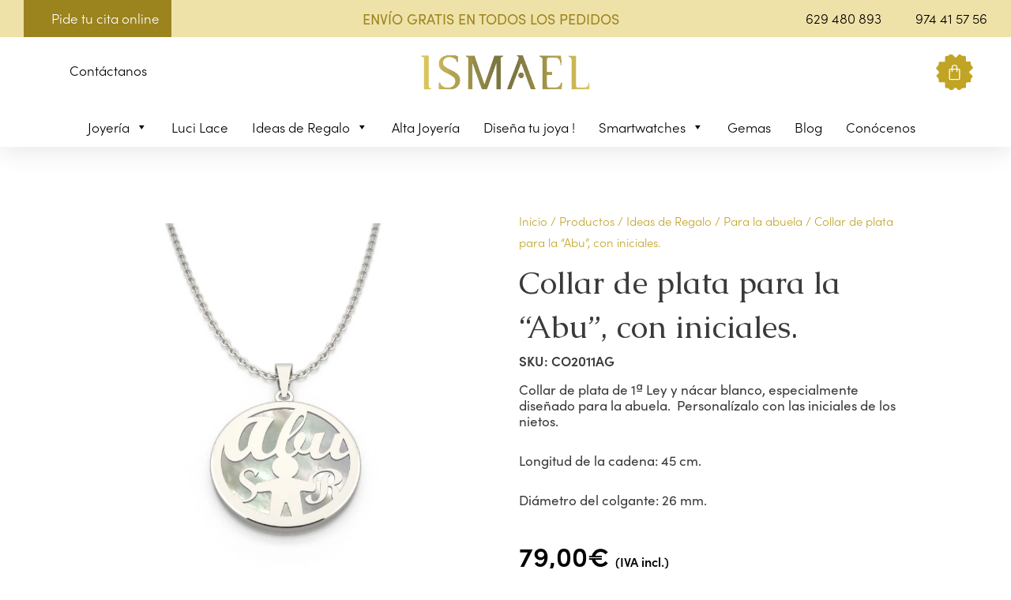

--- FILE ---
content_type: text/html; charset=UTF-8
request_url: https://ismaeljoyeros.com/ideas-de-regalo/para-la-abuela/collar-para-la-abuela-10/
body_size: 55264
content:
<!DOCTYPE html>
<html lang="es">
<head><meta charset="UTF-8"><script>if(navigator.userAgent.match(/MSIE|Internet Explorer/i)||navigator.userAgent.match(/Trident\/7\..*?rv:11/i)){var href=document.location.href;if(!href.match(/[?&]nowprocket/)){if(href.indexOf("?")==-1){if(href.indexOf("#")==-1){document.location.href=href+"?nowprocket=1"}else{document.location.href=href.replace("#","?nowprocket=1#")}}else{if(href.indexOf("#")==-1){document.location.href=href+"&nowprocket=1"}else{document.location.href=href.replace("#","&nowprocket=1#")}}}}</script><script>(()=>{class RocketLazyLoadScripts{constructor(){this.v="2.0.4",this.userEvents=["keydown","keyup","mousedown","mouseup","mousemove","mouseover","mouseout","touchmove","touchstart","touchend","touchcancel","wheel","click","dblclick","input"],this.attributeEvents=["onblur","onclick","oncontextmenu","ondblclick","onfocus","onmousedown","onmouseenter","onmouseleave","onmousemove","onmouseout","onmouseover","onmouseup","onmousewheel","onscroll","onsubmit"]}async t(){this.i(),this.o(),/iP(ad|hone)/.test(navigator.userAgent)&&this.h(),this.u(),this.l(this),this.m(),this.k(this),this.p(this),this._(),await Promise.all([this.R(),this.L()]),this.lastBreath=Date.now(),this.S(this),this.P(),this.D(),this.O(),this.M(),await this.C(this.delayedScripts.normal),await this.C(this.delayedScripts.defer),await this.C(this.delayedScripts.async),await this.T(),await this.F(),await this.j(),await this.A(),window.dispatchEvent(new Event("rocket-allScriptsLoaded")),this.everythingLoaded=!0,this.lastTouchEnd&&await new Promise(t=>setTimeout(t,500-Date.now()+this.lastTouchEnd)),this.I(),this.H(),this.U(),this.W()}i(){this.CSPIssue=sessionStorage.getItem("rocketCSPIssue"),document.addEventListener("securitypolicyviolation",t=>{this.CSPIssue||"script-src-elem"!==t.violatedDirective||"data"!==t.blockedURI||(this.CSPIssue=!0,sessionStorage.setItem("rocketCSPIssue",!0))},{isRocket:!0})}o(){window.addEventListener("pageshow",t=>{this.persisted=t.persisted,this.realWindowLoadedFired=!0},{isRocket:!0}),window.addEventListener("pagehide",()=>{this.onFirstUserAction=null},{isRocket:!0})}h(){let t;function e(e){t=e}window.addEventListener("touchstart",e,{isRocket:!0}),window.addEventListener("touchend",function i(o){o.changedTouches[0]&&t.changedTouches[0]&&Math.abs(o.changedTouches[0].pageX-t.changedTouches[0].pageX)<10&&Math.abs(o.changedTouches[0].pageY-t.changedTouches[0].pageY)<10&&o.timeStamp-t.timeStamp<200&&(window.removeEventListener("touchstart",e,{isRocket:!0}),window.removeEventListener("touchend",i,{isRocket:!0}),"INPUT"===o.target.tagName&&"text"===o.target.type||(o.target.dispatchEvent(new TouchEvent("touchend",{target:o.target,bubbles:!0})),o.target.dispatchEvent(new MouseEvent("mouseover",{target:o.target,bubbles:!0})),o.target.dispatchEvent(new PointerEvent("click",{target:o.target,bubbles:!0,cancelable:!0,detail:1,clientX:o.changedTouches[0].clientX,clientY:o.changedTouches[0].clientY})),event.preventDefault()))},{isRocket:!0})}q(t){this.userActionTriggered||("mousemove"!==t.type||this.firstMousemoveIgnored?"keyup"===t.type||"mouseover"===t.type||"mouseout"===t.type||(this.userActionTriggered=!0,this.onFirstUserAction&&this.onFirstUserAction()):this.firstMousemoveIgnored=!0),"click"===t.type&&t.preventDefault(),t.stopPropagation(),t.stopImmediatePropagation(),"touchstart"===this.lastEvent&&"touchend"===t.type&&(this.lastTouchEnd=Date.now()),"click"===t.type&&(this.lastTouchEnd=0),this.lastEvent=t.type,t.composedPath&&t.composedPath()[0].getRootNode()instanceof ShadowRoot&&(t.rocketTarget=t.composedPath()[0]),this.savedUserEvents.push(t)}u(){this.savedUserEvents=[],this.userEventHandler=this.q.bind(this),this.userEvents.forEach(t=>window.addEventListener(t,this.userEventHandler,{passive:!1,isRocket:!0})),document.addEventListener("visibilitychange",this.userEventHandler,{isRocket:!0})}U(){this.userEvents.forEach(t=>window.removeEventListener(t,this.userEventHandler,{passive:!1,isRocket:!0})),document.removeEventListener("visibilitychange",this.userEventHandler,{isRocket:!0}),this.savedUserEvents.forEach(t=>{(t.rocketTarget||t.target).dispatchEvent(new window[t.constructor.name](t.type,t))})}m(){const t="return false",e=Array.from(this.attributeEvents,t=>"data-rocket-"+t),i="["+this.attributeEvents.join("],[")+"]",o="[data-rocket-"+this.attributeEvents.join("],[data-rocket-")+"]",s=(e,i,o)=>{o&&o!==t&&(e.setAttribute("data-rocket-"+i,o),e["rocket"+i]=new Function("event",o),e.setAttribute(i,t))};new MutationObserver(t=>{for(const n of t)"attributes"===n.type&&(n.attributeName.startsWith("data-rocket-")||this.everythingLoaded?n.attributeName.startsWith("data-rocket-")&&this.everythingLoaded&&this.N(n.target,n.attributeName.substring(12)):s(n.target,n.attributeName,n.target.getAttribute(n.attributeName))),"childList"===n.type&&n.addedNodes.forEach(t=>{if(t.nodeType===Node.ELEMENT_NODE)if(this.everythingLoaded)for(const i of[t,...t.querySelectorAll(o)])for(const t of i.getAttributeNames())e.includes(t)&&this.N(i,t.substring(12));else for(const e of[t,...t.querySelectorAll(i)])for(const t of e.getAttributeNames())this.attributeEvents.includes(t)&&s(e,t,e.getAttribute(t))})}).observe(document,{subtree:!0,childList:!0,attributeFilter:[...this.attributeEvents,...e]})}I(){this.attributeEvents.forEach(t=>{document.querySelectorAll("[data-rocket-"+t+"]").forEach(e=>{this.N(e,t)})})}N(t,e){const i=t.getAttribute("data-rocket-"+e);i&&(t.setAttribute(e,i),t.removeAttribute("data-rocket-"+e))}k(t){Object.defineProperty(HTMLElement.prototype,"onclick",{get(){return this.rocketonclick||null},set(e){this.rocketonclick=e,this.setAttribute(t.everythingLoaded?"onclick":"data-rocket-onclick","this.rocketonclick(event)")}})}S(t){function e(e,i){let o=e[i];e[i]=null,Object.defineProperty(e,i,{get:()=>o,set(s){t.everythingLoaded?o=s:e["rocket"+i]=o=s}})}e(document,"onreadystatechange"),e(window,"onload"),e(window,"onpageshow");try{Object.defineProperty(document,"readyState",{get:()=>t.rocketReadyState,set(e){t.rocketReadyState=e},configurable:!0}),document.readyState="loading"}catch(t){console.log("WPRocket DJE readyState conflict, bypassing")}}l(t){this.originalAddEventListener=EventTarget.prototype.addEventListener,this.originalRemoveEventListener=EventTarget.prototype.removeEventListener,this.savedEventListeners=[],EventTarget.prototype.addEventListener=function(e,i,o){o&&o.isRocket||!t.B(e,this)&&!t.userEvents.includes(e)||t.B(e,this)&&!t.userActionTriggered||e.startsWith("rocket-")||t.everythingLoaded?t.originalAddEventListener.call(this,e,i,o):(t.savedEventListeners.push({target:this,remove:!1,type:e,func:i,options:o}),"mouseenter"!==e&&"mouseleave"!==e||t.originalAddEventListener.call(this,e,t.savedUserEvents.push,o))},EventTarget.prototype.removeEventListener=function(e,i,o){o&&o.isRocket||!t.B(e,this)&&!t.userEvents.includes(e)||t.B(e,this)&&!t.userActionTriggered||e.startsWith("rocket-")||t.everythingLoaded?t.originalRemoveEventListener.call(this,e,i,o):t.savedEventListeners.push({target:this,remove:!0,type:e,func:i,options:o})}}J(t,e){this.savedEventListeners=this.savedEventListeners.filter(i=>{let o=i.type,s=i.target||window;return e!==o||t!==s||(this.B(o,s)&&(i.type="rocket-"+o),this.$(i),!1)})}H(){EventTarget.prototype.addEventListener=this.originalAddEventListener,EventTarget.prototype.removeEventListener=this.originalRemoveEventListener,this.savedEventListeners.forEach(t=>this.$(t))}$(t){t.remove?this.originalRemoveEventListener.call(t.target,t.type,t.func,t.options):this.originalAddEventListener.call(t.target,t.type,t.func,t.options)}p(t){let e;function i(e){return t.everythingLoaded?e:e.split(" ").map(t=>"load"===t||t.startsWith("load.")?"rocket-jquery-load":t).join(" ")}function o(o){function s(e){const s=o.fn[e];o.fn[e]=o.fn.init.prototype[e]=function(){return this[0]===window&&t.userActionTriggered&&("string"==typeof arguments[0]||arguments[0]instanceof String?arguments[0]=i(arguments[0]):"object"==typeof arguments[0]&&Object.keys(arguments[0]).forEach(t=>{const e=arguments[0][t];delete arguments[0][t],arguments[0][i(t)]=e})),s.apply(this,arguments),this}}if(o&&o.fn&&!t.allJQueries.includes(o)){const e={DOMContentLoaded:[],"rocket-DOMContentLoaded":[]};for(const t in e)document.addEventListener(t,()=>{e[t].forEach(t=>t())},{isRocket:!0});o.fn.ready=o.fn.init.prototype.ready=function(i){function s(){parseInt(o.fn.jquery)>2?setTimeout(()=>i.bind(document)(o)):i.bind(document)(o)}return"function"==typeof i&&(t.realDomReadyFired?!t.userActionTriggered||t.fauxDomReadyFired?s():e["rocket-DOMContentLoaded"].push(s):e.DOMContentLoaded.push(s)),o([])},s("on"),s("one"),s("off"),t.allJQueries.push(o)}e=o}t.allJQueries=[],o(window.jQuery),Object.defineProperty(window,"jQuery",{get:()=>e,set(t){o(t)}})}P(){const t=new Map;document.write=document.writeln=function(e){const i=document.currentScript,o=document.createRange(),s=i.parentElement;let n=t.get(i);void 0===n&&(n=i.nextSibling,t.set(i,n));const c=document.createDocumentFragment();o.setStart(c,0),c.appendChild(o.createContextualFragment(e)),s.insertBefore(c,n)}}async R(){return new Promise(t=>{this.userActionTriggered?t():this.onFirstUserAction=t})}async L(){return new Promise(t=>{document.addEventListener("DOMContentLoaded",()=>{this.realDomReadyFired=!0,t()},{isRocket:!0})})}async j(){return this.realWindowLoadedFired?Promise.resolve():new Promise(t=>{window.addEventListener("load",t,{isRocket:!0})})}M(){this.pendingScripts=[];this.scriptsMutationObserver=new MutationObserver(t=>{for(const e of t)e.addedNodes.forEach(t=>{"SCRIPT"!==t.tagName||t.noModule||t.isWPRocket||this.pendingScripts.push({script:t,promise:new Promise(e=>{const i=()=>{const i=this.pendingScripts.findIndex(e=>e.script===t);i>=0&&this.pendingScripts.splice(i,1),e()};t.addEventListener("load",i,{isRocket:!0}),t.addEventListener("error",i,{isRocket:!0}),setTimeout(i,1e3)})})})}),this.scriptsMutationObserver.observe(document,{childList:!0,subtree:!0})}async F(){await this.X(),this.pendingScripts.length?(await this.pendingScripts[0].promise,await this.F()):this.scriptsMutationObserver.disconnect()}D(){this.delayedScripts={normal:[],async:[],defer:[]},document.querySelectorAll("script[type$=rocketlazyloadscript]").forEach(t=>{t.hasAttribute("data-rocket-src")?t.hasAttribute("async")&&!1!==t.async?this.delayedScripts.async.push(t):t.hasAttribute("defer")&&!1!==t.defer||"module"===t.getAttribute("data-rocket-type")?this.delayedScripts.defer.push(t):this.delayedScripts.normal.push(t):this.delayedScripts.normal.push(t)})}async _(){await this.L();let t=[];document.querySelectorAll("script[type$=rocketlazyloadscript][data-rocket-src]").forEach(e=>{let i=e.getAttribute("data-rocket-src");if(i&&!i.startsWith("data:")){i.startsWith("//")&&(i=location.protocol+i);try{const o=new URL(i).origin;o!==location.origin&&t.push({src:o,crossOrigin:e.crossOrigin||"module"===e.getAttribute("data-rocket-type")})}catch(t){}}}),t=[...new Map(t.map(t=>[JSON.stringify(t),t])).values()],this.Y(t,"preconnect")}async G(t){if(await this.K(),!0!==t.noModule||!("noModule"in HTMLScriptElement.prototype))return new Promise(e=>{let i;function o(){(i||t).setAttribute("data-rocket-status","executed"),e()}try{if(navigator.userAgent.includes("Firefox/")||""===navigator.vendor||this.CSPIssue)i=document.createElement("script"),[...t.attributes].forEach(t=>{let e=t.nodeName;"type"!==e&&("data-rocket-type"===e&&(e="type"),"data-rocket-src"===e&&(e="src"),i.setAttribute(e,t.nodeValue))}),t.text&&(i.text=t.text),t.nonce&&(i.nonce=t.nonce),i.hasAttribute("src")?(i.addEventListener("load",o,{isRocket:!0}),i.addEventListener("error",()=>{i.setAttribute("data-rocket-status","failed-network"),e()},{isRocket:!0}),setTimeout(()=>{i.isConnected||e()},1)):(i.text=t.text,o()),i.isWPRocket=!0,t.parentNode.replaceChild(i,t);else{const i=t.getAttribute("data-rocket-type"),s=t.getAttribute("data-rocket-src");i?(t.type=i,t.removeAttribute("data-rocket-type")):t.removeAttribute("type"),t.addEventListener("load",o,{isRocket:!0}),t.addEventListener("error",i=>{this.CSPIssue&&i.target.src.startsWith("data:")?(console.log("WPRocket: CSP fallback activated"),t.removeAttribute("src"),this.G(t).then(e)):(t.setAttribute("data-rocket-status","failed-network"),e())},{isRocket:!0}),s?(t.fetchPriority="high",t.removeAttribute("data-rocket-src"),t.src=s):t.src="data:text/javascript;base64,"+window.btoa(unescape(encodeURIComponent(t.text)))}}catch(i){t.setAttribute("data-rocket-status","failed-transform"),e()}});t.setAttribute("data-rocket-status","skipped")}async C(t){const e=t.shift();return e?(e.isConnected&&await this.G(e),this.C(t)):Promise.resolve()}O(){this.Y([...this.delayedScripts.normal,...this.delayedScripts.defer,...this.delayedScripts.async],"preload")}Y(t,e){this.trash=this.trash||[];let i=!0;var o=document.createDocumentFragment();t.forEach(t=>{const s=t.getAttribute&&t.getAttribute("data-rocket-src")||t.src;if(s&&!s.startsWith("data:")){const n=document.createElement("link");n.href=s,n.rel=e,"preconnect"!==e&&(n.as="script",n.fetchPriority=i?"high":"low"),t.getAttribute&&"module"===t.getAttribute("data-rocket-type")&&(n.crossOrigin=!0),t.crossOrigin&&(n.crossOrigin=t.crossOrigin),t.integrity&&(n.integrity=t.integrity),t.nonce&&(n.nonce=t.nonce),o.appendChild(n),this.trash.push(n),i=!1}}),document.head.appendChild(o)}W(){this.trash.forEach(t=>t.remove())}async T(){try{document.readyState="interactive"}catch(t){}this.fauxDomReadyFired=!0;try{await this.K(),this.J(document,"readystatechange"),document.dispatchEvent(new Event("rocket-readystatechange")),await this.K(),document.rocketonreadystatechange&&document.rocketonreadystatechange(),await this.K(),this.J(document,"DOMContentLoaded"),document.dispatchEvent(new Event("rocket-DOMContentLoaded")),await this.K(),this.J(window,"DOMContentLoaded"),window.dispatchEvent(new Event("rocket-DOMContentLoaded"))}catch(t){console.error(t)}}async A(){try{document.readyState="complete"}catch(t){}try{await this.K(),this.J(document,"readystatechange"),document.dispatchEvent(new Event("rocket-readystatechange")),await this.K(),document.rocketonreadystatechange&&document.rocketonreadystatechange(),await this.K(),this.J(window,"load"),window.dispatchEvent(new Event("rocket-load")),await this.K(),window.rocketonload&&window.rocketonload(),await this.K(),this.allJQueries.forEach(t=>t(window).trigger("rocket-jquery-load")),await this.K(),this.J(window,"pageshow");const t=new Event("rocket-pageshow");t.persisted=this.persisted,window.dispatchEvent(t),await this.K(),window.rocketonpageshow&&window.rocketonpageshow({persisted:this.persisted})}catch(t){console.error(t)}}async K(){Date.now()-this.lastBreath>45&&(await this.X(),this.lastBreath=Date.now())}async X(){return document.hidden?new Promise(t=>setTimeout(t)):new Promise(t=>requestAnimationFrame(t))}B(t,e){return e===document&&"readystatechange"===t||(e===document&&"DOMContentLoaded"===t||(e===window&&"DOMContentLoaded"===t||(e===window&&"load"===t||e===window&&"pageshow"===t)))}static run(){(new RocketLazyLoadScripts).t()}}RocketLazyLoadScripts.run()})();</script>

<meta name="viewport" content="width=device-width, initial-scale=1">
	 <link rel="profile" href="https://gmpg.org/xfn/11"> 
	 <meta name='robots' content='index, follow, max-image-preview:large, max-snippet:-1, max-video-preview:-1' />
<script type="rocketlazyloadscript">window._wca = window._wca || [];</script>

	<!-- This site is optimized with the Yoast SEO plugin v24.5 - https://yoast.com/wordpress/plugins/seo/ -->
	<title>Collar de plata para la &quot;Abu&quot;, con iniciales. - Ismael Joyeros</title>
<link data-rocket-preload as="style" href="https://fonts.googleapis.com/css?family=Caudex%3A400%2C%7CRoboto%3A100%2C100italic%2C200%2C200italic%2C300%2C300italic%2C400%2C400italic%2C500%2C500italic%2C600%2C600italic%2C700%2C700italic%2C800%2C800italic%2C900%2C900italic%7CRoboto%20Slab%3A100%2C100italic%2C200%2C200italic%2C300%2C300italic%2C400%2C400italic%2C500%2C500italic%2C600%2C600italic%2C700%2C700italic%2C800%2C800italic%2C900%2C900italic&#038;display=swap" rel="preload">
<link href="https://fonts.googleapis.com/css?family=Caudex%3A400%2C%7CRoboto%3A100%2C100italic%2C200%2C200italic%2C300%2C300italic%2C400%2C400italic%2C500%2C500italic%2C600%2C600italic%2C700%2C700italic%2C800%2C800italic%2C900%2C900italic%7CRoboto%20Slab%3A100%2C100italic%2C200%2C200italic%2C300%2C300italic%2C400%2C400italic%2C500%2C500italic%2C600%2C600italic%2C700%2C700italic%2C800%2C800italic%2C900%2C900italic&#038;display=swap" media="print" onload="this.media=&#039;all&#039;" rel="stylesheet">
<noscript data-wpr-hosted-gf-parameters=""><link rel="stylesheet" href="https://fonts.googleapis.com/css?family=Caudex%3A400%2C%7CRoboto%3A100%2C100italic%2C200%2C200italic%2C300%2C300italic%2C400%2C400italic%2C500%2C500italic%2C600%2C600italic%2C700%2C700italic%2C800%2C800italic%2C900%2C900italic%7CRoboto%20Slab%3A100%2C100italic%2C200%2C200italic%2C300%2C300italic%2C400%2C400italic%2C500%2C500italic%2C600%2C600italic%2C700%2C700italic%2C800%2C800italic%2C900%2C900italic&#038;display=swap"></noscript>
	<link rel="canonical" href="https://ismaeljoyeros.com/ideas-de-regalo/para-la-abuela/collar-para-la-abuela-10/" />
	<meta property="og:locale" content="es_ES" />
	<meta property="og:type" content="article" />
	<meta property="og:title" content="Collar de plata para la &quot;Abu&quot;, con iniciales. - Ismael Joyeros" />
	<meta property="og:description" content="Collar de plata de 1ª Ley y nácar blanco, especialmente diseñado para la abuela.  Personalízalo con las iniciales de los nietos. Longitud de la cadena: 45 cm. Diámetro del colgante: 26 mm. " />
	<meta property="og:url" content="https://ismaeljoyeros.com/ideas-de-regalo/para-la-abuela/collar-para-la-abuela-10/" />
	<meta property="og:site_name" content="Ismael Joyeros" />
	<meta property="article:publisher" content="https://es-es.facebook.com/ismaeljoyeros" />
	<meta property="article:modified_time" content="2026-01-17T21:16:50+00:00" />
	<meta property="og:image" content="https://ismaeljoyeros.com/wp-content/uploads/2016/11/864-Collar-de-plata-para-la-Abu.jpg" />
	<meta property="og:image:width" content="800" />
	<meta property="og:image:height" content="800" />
	<meta property="og:image:type" content="image/jpeg" />
	<meta name="twitter:card" content="summary_large_image" />
	<script type="application/ld+json" class="yoast-schema-graph">{"@context":"https://schema.org","@graph":[{"@type":"WebPage","@id":"https://ismaeljoyeros.com/ideas-de-regalo/para-la-abuela/collar-para-la-abuela-10/","url":"https://ismaeljoyeros.com/ideas-de-regalo/para-la-abuela/collar-para-la-abuela-10/","name":"Collar de plata para la \"Abu\", con iniciales. - Ismael Joyeros","isPartOf":{"@id":"https://ismaeljoyeros.com/#website"},"primaryImageOfPage":{"@id":"https://ismaeljoyeros.com/ideas-de-regalo/para-la-abuela/collar-para-la-abuela-10/#primaryimage"},"image":{"@id":"https://ismaeljoyeros.com/ideas-de-regalo/para-la-abuela/collar-para-la-abuela-10/#primaryimage"},"thumbnailUrl":"https://ismaeljoyeros.com/wp-content/uploads/2016/11/864-Collar-de-plata-para-la-Abu.jpg","datePublished":"2016-11-24T09:13:04+00:00","dateModified":"2026-01-17T21:16:50+00:00","breadcrumb":{"@id":"https://ismaeljoyeros.com/ideas-de-regalo/para-la-abuela/collar-para-la-abuela-10/#breadcrumb"},"inLanguage":"es","potentialAction":[{"@type":"ReadAction","target":["https://ismaeljoyeros.com/ideas-de-regalo/para-la-abuela/collar-para-la-abuela-10/"]}]},{"@type":"ImageObject","inLanguage":"es","@id":"https://ismaeljoyeros.com/ideas-de-regalo/para-la-abuela/collar-para-la-abuela-10/#primaryimage","url":"https://ismaeljoyeros.com/wp-content/uploads/2016/11/864-Collar-de-plata-para-la-Abu.jpg","contentUrl":"https://ismaeljoyeros.com/wp-content/uploads/2016/11/864-Collar-de-plata-para-la-Abu.jpg","width":800,"height":800,"caption":"Collar de plata para la \"Abu\""},{"@type":"BreadcrumbList","@id":"https://ismaeljoyeros.com/ideas-de-regalo/para-la-abuela/collar-para-la-abuela-10/#breadcrumb","itemListElement":[{"@type":"ListItem","position":1,"name":"Inicio","item":"https://ismaeljoyeros.com/"},{"@type":"ListItem","position":2,"name":"Productos","item":"https://ismaeljoyeros.com/shop/"},{"@type":"ListItem","position":3,"name":"Ideas de Regalo","item":"https://ismaeljoyeros.com/ideas-de-regalo/"},{"@type":"ListItem","position":4,"name":"Para la abuela","item":"https://ismaeljoyeros.com/ideas-de-regalo/para-la-abuela/"},{"@type":"ListItem","position":5,"name":"Collar de plata para la &#8220;Abu&#8221;, con iniciales."}]},{"@type":"WebSite","@id":"https://ismaeljoyeros.com/#website","url":"https://ismaeljoyeros.com/","name":"Ismael Joyeros","description":"Venta online de joyas personalizadas de oro y plata desde 39 euros. Somos fabricantes, sin intermediarios. Pendientes y sortijas de diamantes, alianzas, joyas con nombre, regalos para mamá, para la profe, para la abuela.","publisher":{"@id":"https://ismaeljoyeros.com/#organization"},"potentialAction":[{"@type":"SearchAction","target":{"@type":"EntryPoint","urlTemplate":"https://ismaeljoyeros.com/?s={search_term_string}"},"query-input":{"@type":"PropertyValueSpecification","valueRequired":true,"valueName":"search_term_string"}}],"inLanguage":"es"},{"@type":"Organization","@id":"https://ismaeljoyeros.com/#organization","name":"Ismael Joyeros","url":"https://ismaeljoyeros.com/","logo":{"@type":"ImageObject","inLanguage":"es","@id":"https://ismaeljoyeros.com/#/schema/logo/image/","url":"https://ismaeljoyeros.com/wp-content/uploads/2020/12/LOGO-ISMAEL-COLOR-DEGRADADO.png","contentUrl":"https://ismaeljoyeros.com/wp-content/uploads/2020/12/LOGO-ISMAEL-COLOR-DEGRADADO.png","width":238,"height":79,"caption":"Ismael Joyeros"},"image":{"@id":"https://ismaeljoyeros.com/#/schema/logo/image/"},"sameAs":["https://es-es.facebook.com/ismaeljoyeros","https://www.instagram.com/ismael_joyeros/","https://www.pinterest.es/ismaeljoeros/","https://www.youtube.com/channel/UC9oY2k_RnEemGf-7FNis6WA"]}]}</script>
	<!-- / Yoast SEO plugin. -->


<link rel='dns-prefetch' href='//stats.wp.com' />
<link rel='dns-prefetch' href='//fonts.googleapis.com' />
<link rel='dns-prefetch' href='//use.typekit.net' />
<link href='https://fonts.gstatic.com' crossorigin rel='preconnect' />
<link rel="alternate" type="application/rss+xml" title="Ismael Joyeros &raquo; Feed" href="https://ismaeljoyeros.com/feed/" />
<link rel="alternate" type="application/rss+xml" title="Ismael Joyeros &raquo; Feed de los comentarios" href="https://ismaeljoyeros.com/comments/feed/" />
<link rel='stylesheet' id='astra-theme-css-css' href='https://ismaeljoyeros.com/wp-content/themes/astra/assets/css/minified/main.min.css?ver=4.7.0' media='all' />
<style id='astra-theme-css-inline-css'>
:root{--ast-post-nav-space:0;--ast-container-default-xlg-padding:3em;--ast-container-default-lg-padding:3em;--ast-container-default-slg-padding:2em;--ast-container-default-md-padding:3em;--ast-container-default-sm-padding:3em;--ast-container-default-xs-padding:2.4em;--ast-container-default-xxs-padding:1.8em;--ast-code-block-background:#EEEEEE;--ast-comment-inputs-background:#FAFAFA;--ast-normal-container-width:1200px;--ast-narrow-container-width:750px;--ast-blog-title-font-weight:normal;--ast-blog-meta-weight:inherit;}html{font-size:106.25%;}a{color:#444444;}a:hover,a:focus{color:#3a3a3a;}body,button,input,select,textarea,.ast-button,.ast-custom-button{font-family:'Sofia-Pro',sofia-pro,sans-serif;font-weight:300;font-size:17px;font-size:1rem;}blockquote{color:#000000;}h1,.entry-content h1,h2,.entry-content h2,h3,.entry-content h3,h4,.entry-content h4,h5,.entry-content h5,h6,.entry-content h6,.site-title,.site-title a{font-family:'Caudex',serif;font-weight:400;}.site-title{font-size:35px;font-size:2.0588235294118rem;display:block;}.site-header .site-description{font-size:15px;font-size:0.88235294117647rem;display:none;}.entry-title{font-size:40px;font-size:2.3529411764706rem;}.archive .ast-article-post .ast-article-inner,.blog .ast-article-post .ast-article-inner,.archive .ast-article-post .ast-article-inner:hover,.blog .ast-article-post .ast-article-inner:hover{overflow:hidden;}h1,.entry-content h1{font-size:50px;font-size:2.9411764705882rem;font-family:'Caudex',serif;line-height:1.4em;}h2,.entry-content h2{font-size:40px;font-size:2.3529411764706rem;font-family:'Caudex',serif;line-height:1.3em;}h3,.entry-content h3{font-size:25px;font-size:1.4705882352941rem;font-weight:600;font-family:'Sofia-Pro',sofia-pro,sans-serif;line-height:1.3em;}h4,.entry-content h4{font-size:20px;font-size:1.1764705882353rem;line-height:1.2em;font-family:'Caudex',serif;}h5,.entry-content h5{font-size:18px;font-size:1.0588235294118rem;line-height:1.2em;font-family:'Caudex',serif;}h6,.entry-content h6{font-size:18px;font-size:1.0588235294118rem;line-height:1.25em;font-family:'Caudex',serif;}::selection{background-color:#c2a425;color:#000000;}body,h1,.entry-title a,.entry-content h1,h2,.entry-content h2,h3,.entry-content h3,h4,.entry-content h4,h5,.entry-content h5,h6,.entry-content h6{color:#3a3a3a;}.tagcloud a:hover,.tagcloud a:focus,.tagcloud a.current-item{color:#ffffff;border-color:#444444;background-color:#444444;}input:focus,input[type="text"]:focus,input[type="email"]:focus,input[type="url"]:focus,input[type="password"]:focus,input[type="reset"]:focus,input[type="search"]:focus,textarea:focus{border-color:#444444;}input[type="radio"]:checked,input[type=reset],input[type="checkbox"]:checked,input[type="checkbox"]:hover:checked,input[type="checkbox"]:focus:checked,input[type=range]::-webkit-slider-thumb{border-color:#444444;background-color:#444444;box-shadow:none;}.site-footer a:hover + .post-count,.site-footer a:focus + .post-count{background:#444444;border-color:#444444;}.single .nav-links .nav-previous,.single .nav-links .nav-next{color:#444444;}.entry-meta,.entry-meta *{line-height:1.45;color:#444444;}.entry-meta a:not(.ast-button):hover,.entry-meta a:not(.ast-button):hover *,.entry-meta a:not(.ast-button):focus,.entry-meta a:not(.ast-button):focus *,.page-links > .page-link,.page-links .page-link:hover,.post-navigation a:hover{color:#3a3a3a;}#cat option,.secondary .calendar_wrap thead a,.secondary .calendar_wrap thead a:visited{color:#444444;}.secondary .calendar_wrap #today,.ast-progress-val span{background:#444444;}.secondary a:hover + .post-count,.secondary a:focus + .post-count{background:#444444;border-color:#444444;}.calendar_wrap #today > a{color:#ffffff;}.page-links .page-link,.single .post-navigation a{color:#444444;}.ast-search-menu-icon .search-form button.search-submit{padding:0 4px;}.ast-search-menu-icon form.search-form{padding-right:0;}.ast-search-menu-icon.slide-search input.search-field{width:0;}.ast-header-search .ast-search-menu-icon.ast-dropdown-active .search-form,.ast-header-search .ast-search-menu-icon.ast-dropdown-active .search-field:focus{transition:all 0.2s;}.search-form input.search-field:focus{outline:none;}.widget-title,.widget .wp-block-heading{font-size:24px;font-size:1.4117647058824rem;}.single .ast-author-details .author-title{color:#3a3a3a;}.ast-single-post .entry-content a,.ast-comment-content a:not(.ast-comment-edit-reply-wrap a){text-decoration:underline;}.ast-single-post .wp-block-button .wp-block-button__link,.ast-single-post .elementor-button-wrapper .elementor-button,.ast-single-post .entry-content .uagb-tab a,.ast-single-post .entry-content .uagb-ifb-cta a,.ast-single-post .entry-content .wp-block-uagb-buttons a,.ast-single-post .entry-content .uabb-module-content a,.ast-single-post .entry-content .uagb-post-grid a,.ast-single-post .entry-content .uagb-timeline a,.ast-single-post .entry-content .uagb-toc__wrap a,.ast-single-post .entry-content .uagb-taxomony-box a,.ast-single-post .entry-content .woocommerce a,.entry-content .wp-block-latest-posts > li > a,.ast-single-post .entry-content .wp-block-file__button,li.ast-post-filter-single,.ast-single-post .wp-block-buttons .wp-block-button.is-style-outline .wp-block-button__link,.ast-single-post .ast-comment-content .comment-reply-link,.ast-single-post .ast-comment-content .comment-edit-link,.entry-content [CLASS*="wc-block"] .wc-block-components-button,.entry-content [CLASS*="wc-block"] .wc-block-components-totals-coupon-link,.entry-content [CLASS*="wc-block"] .wc-block-components-product-name{text-decoration:none;}.ast-search-menu-icon.slide-search a:focus-visible:focus-visible,.astra-search-icon:focus-visible,#close:focus-visible,a:focus-visible,.ast-menu-toggle:focus-visible,.site .skip-link:focus-visible,.wp-block-loginout input:focus-visible,.wp-block-search.wp-block-search__button-inside .wp-block-search__inside-wrapper,.ast-header-navigation-arrow:focus-visible,.woocommerce .wc-proceed-to-checkout > .checkout-button:focus-visible,.woocommerce .woocommerce-MyAccount-navigation ul li a:focus-visible,.ast-orders-table__row .ast-orders-table__cell:focus-visible,.woocommerce .woocommerce-order-details .order-again > .button:focus-visible,.woocommerce .woocommerce-message a.button.wc-forward:focus-visible,.woocommerce #minus_qty:focus-visible,.woocommerce #plus_qty:focus-visible,a#ast-apply-coupon:focus-visible,.woocommerce .woocommerce-info a:focus-visible,.woocommerce .astra-shop-summary-wrap a:focus-visible,.woocommerce a.wc-forward:focus-visible,#ast-apply-coupon:focus-visible,.woocommerce-js .woocommerce-mini-cart-item a.remove:focus-visible,#close:focus-visible,.button.search-submit:focus-visible,#search_submit:focus,.normal-search:focus-visible,.ast-header-account-wrap:focus-visible{outline-style:dotted;outline-color:inherit;outline-width:thin;}input:focus,input[type="text"]:focus,input[type="email"]:focus,input[type="url"]:focus,input[type="password"]:focus,input[type="reset"]:focus,input[type="search"]:focus,input[type="number"]:focus,textarea:focus,.wp-block-search__input:focus,[data-section="section-header-mobile-trigger"] .ast-button-wrap .ast-mobile-menu-trigger-minimal:focus,.ast-mobile-popup-drawer.active .menu-toggle-close:focus,.woocommerce-ordering select.orderby:focus,#ast-scroll-top:focus,#coupon_code:focus,.woocommerce-page #comment:focus,.woocommerce #reviews #respond input#submit:focus,.woocommerce a.add_to_cart_button:focus,.woocommerce .button.single_add_to_cart_button:focus,.woocommerce .woocommerce-cart-form button:focus,.woocommerce .woocommerce-cart-form__cart-item .quantity .qty:focus,.woocommerce .woocommerce-billing-fields .woocommerce-billing-fields__field-wrapper .woocommerce-input-wrapper > .input-text:focus,.woocommerce #order_comments:focus,.woocommerce #place_order:focus,.woocommerce .woocommerce-address-fields .woocommerce-address-fields__field-wrapper .woocommerce-input-wrapper > .input-text:focus,.woocommerce .woocommerce-MyAccount-content form button:focus,.woocommerce .woocommerce-MyAccount-content .woocommerce-EditAccountForm .woocommerce-form-row .woocommerce-Input.input-text:focus,.woocommerce .ast-woocommerce-container .woocommerce-pagination ul.page-numbers li a:focus,body #content .woocommerce form .form-row .select2-container--default .select2-selection--single:focus,#ast-coupon-code:focus,.woocommerce.woocommerce-js .quantity input[type=number]:focus,.woocommerce-js .woocommerce-mini-cart-item .quantity input[type=number]:focus,.woocommerce p#ast-coupon-trigger:focus{border-style:dotted;border-color:inherit;border-width:thin;}input{outline:none;}.woocommerce-js input[type=text]:focus,.woocommerce-js input[type=email]:focus,.woocommerce-js textarea:focus,input[type=number]:focus,.comments-area textarea#comment:focus,.comments-area textarea#comment:active,.comments-area .ast-comment-formwrap input[type="text"]:focus,.comments-area .ast-comment-formwrap input[type="text"]:active{outline-style:disable;outline-color:inherit;outline-width:thin;}.ast-logo-title-inline .site-logo-img{padding-right:1em;}.site-logo-img img{ transition:all 0.2s linear;}body .ast-oembed-container *{position:absolute;top:0;width:100%;height:100%;left:0;}body .wp-block-embed-pocket-casts .ast-oembed-container *{position:unset;}.ast-single-post-featured-section + article {margin-top: 2em;}.site-content .ast-single-post-featured-section img {width: 100%;overflow: hidden;object-fit: cover;}.site > .ast-single-related-posts-container {margin-top: 0;}@media (min-width: 922px) {.ast-desktop .ast-container--narrow {max-width: var(--ast-narrow-container-width);margin: 0 auto;}}.ast-page-builder-template .hentry {margin: 0;}.ast-page-builder-template .site-content > .ast-container {max-width: 100%;padding: 0;}.ast-page-builder-template .site .site-content #primary {padding: 0;margin: 0;}.ast-page-builder-template .no-results {text-align: center;margin: 4em auto;}.ast-page-builder-template .ast-pagination {padding: 2em;}.ast-page-builder-template .entry-header.ast-no-title.ast-no-thumbnail {margin-top: 0;}.ast-page-builder-template .entry-header.ast-header-without-markup {margin-top: 0;margin-bottom: 0;}.ast-page-builder-template .entry-header.ast-no-title.ast-no-meta {margin-bottom: 0;}.ast-page-builder-template.single .post-navigation {padding-bottom: 2em;}.ast-page-builder-template.single-post .site-content > .ast-container {max-width: 100%;}.ast-page-builder-template .entry-header {margin-top: 2em;margin-left: auto;margin-right: auto;}.ast-single-post.ast-page-builder-template .site-main > article,.woocommerce.ast-page-builder-template .site-main {padding-top: 2em;padding-left: 20px;padding-right: 20px;}.ast-page-builder-template .ast-archive-description {margin: 2em auto 0;padding-left: 20px;padding-right: 20px;}.ast-page-builder-template .ast-row {margin-left: 0;margin-right: 0;}.single.ast-page-builder-template .entry-header + .entry-content,.single.ast-page-builder-template .ast-single-entry-banner + .site-content article .entry-content {margin-bottom: 2em;}@media(min-width: 921px) {.ast-page-builder-template.archive.ast-right-sidebar .ast-row article,.ast-page-builder-template.archive.ast-left-sidebar .ast-row article {padding-left: 0;padding-right: 0;}}@media (max-width:921.9px){#ast-desktop-header{display:none;}}@media (min-width:922px){#ast-mobile-header{display:none;}}@media( max-width: 420px ) {.single .nav-links .nav-previous,.single .nav-links .nav-next {width: 100%;text-align: center;}}.wp-block-buttons.aligncenter{justify-content:center;}@media (max-width:921px){.ast-theme-transparent-header #primary,.ast-theme-transparent-header #secondary{padding:0;}}@media (max-width:921px){.ast-plain-container.ast-no-sidebar #primary{padding:0;}}.ast-plain-container.ast-no-sidebar #primary{margin-top:0;margin-bottom:0;}@media (min-width:1200px){.ast-plain-container.ast-no-sidebar #primary{margin-top:60px;margin-bottom:60px;}}.wp-block-button.is-style-outline .wp-block-button__link{border-color:#e9dc9b;border-top-width:1px;border-right-width:1px;border-bottom-width:1px;border-left-width:1px;}div.wp-block-button.is-style-outline > .wp-block-button__link:not(.has-text-color),div.wp-block-button.wp-block-button__link.is-style-outline:not(.has-text-color){color:#e9dc9b;}.wp-block-button.is-style-outline .wp-block-button__link:hover,.wp-block-buttons .wp-block-button.is-style-outline .wp-block-button__link:focus,.wp-block-buttons .wp-block-button.is-style-outline > .wp-block-button__link:not(.has-text-color):hover,.wp-block-buttons .wp-block-button.wp-block-button__link.is-style-outline:not(.has-text-color):hover{color:#000000;background-color:#e9dc9b;border-color:#e9dc9b;}.post-page-numbers.current .page-link,.ast-pagination .page-numbers.current{color:#000000;border-color:#c2a425;background-color:#c2a425;}.wp-block-button.is-style-outline .wp-block-button__link{border-top-width:1px;border-right-width:1px;border-bottom-width:1px;border-left-width:1px;}.wp-block-button.is-style-outline .wp-block-button__link.wp-element-button,.ast-outline-button{border-color:#e9dc9b;font-family:inherit;font-weight:inherit;font-size:1em;line-height:1em;border-top-left-radius:4px;border-top-right-radius:4px;border-bottom-right-radius:4px;border-bottom-left-radius:4px;}.wp-block-buttons .wp-block-button.is-style-outline > .wp-block-button__link:not(.has-text-color),.wp-block-buttons .wp-block-button.wp-block-button__link.is-style-outline:not(.has-text-color),.ast-outline-button{color:#e9dc9b;}.wp-block-button.is-style-outline .wp-block-button__link:hover,.wp-block-buttons .wp-block-button.is-style-outline .wp-block-button__link:focus,.wp-block-buttons .wp-block-button.is-style-outline > .wp-block-button__link:not(.has-text-color):hover,.wp-block-buttons .wp-block-button.wp-block-button__link.is-style-outline:not(.has-text-color):hover,.ast-outline-button:hover,.ast-outline-button:focus,.wp-block-uagb-buttons-child .uagb-buttons-repeater.ast-outline-button:hover,.wp-block-uagb-buttons-child .uagb-buttons-repeater.ast-outline-button:focus{color:#000000;background-color:#e9dc9b;border-color:#e9dc9b;}.wp-block-button .wp-block-button__link.wp-element-button.is-style-outline:not(.has-background),.wp-block-button.is-style-outline>.wp-block-button__link.wp-element-button:not(.has-background),.ast-outline-button{background-color:#ffffff;}@media (max-width:921px){.wp-block-button.is-style-outline .wp-block-button__link.wp-element-button,.ast-outline-button{font-size:15px;font-size:0.88235294117647rem;}}@media (max-width:544px){.wp-block-button.is-style-outline .wp-block-button__link.wp-element-button,.ast-outline-button{font-size:14px;font-size:0.82352941176471rem;}}.entry-content[ast-blocks-layout] > figure{margin-bottom:1em;}#page{display:flex;flex-direction:column;min-height:100vh;}.ast-404-layout-1 h1.page-title{color:var(--ast-global-color-2);}.single .post-navigation a{line-height:1em;height:inherit;}.error-404 .page-sub-title{font-size:1.5rem;font-weight:inherit;}.search .site-content .content-area .search-form{margin-bottom:0;}#page .site-content{flex-grow:1;}.widget{margin-bottom:1.25em;}#secondary li{line-height:1.5em;}#secondary .wp-block-group h2{margin-bottom:0.7em;}#secondary h2{font-size:1.7rem;}.ast-separate-container .ast-article-post,.ast-separate-container .ast-article-single,.ast-separate-container .comment-respond{padding:3em;}.ast-separate-container .ast-article-single .ast-article-single{padding:0;}.ast-article-single .wp-block-post-template-is-layout-grid{padding-left:0;}.ast-separate-container .comments-title,.ast-narrow-container .comments-title{padding:1.5em 2em;}.ast-page-builder-template .comment-form-textarea,.ast-comment-formwrap .ast-grid-common-col{padding:0;}.ast-comment-formwrap{padding:0;display:inline-flex;column-gap:20px;width:100%;margin-left:0;margin-right:0;}.comments-area textarea#comment:focus,.comments-area textarea#comment:active,.comments-area .ast-comment-formwrap input[type="text"]:focus,.comments-area .ast-comment-formwrap input[type="text"]:active {box-shadow:none;outline:none;}.archive.ast-page-builder-template .entry-header{margin-top:2em;}.ast-page-builder-template .ast-comment-formwrap{width:100%;}.entry-title{margin-bottom:0.5em;}.ast-archive-description p{font-size:inherit;font-weight:inherit;line-height:inherit;}.ast-separate-container .ast-comment-list li.depth-1,.hentry{margin-bottom:2em;}@media (min-width:921px){.ast-left-sidebar.ast-page-builder-template #secondary,.archive.ast-right-sidebar.ast-page-builder-template .site-main{padding-left:20px;padding-right:20px;}}@media (max-width:544px){.ast-comment-formwrap.ast-row{column-gap:10px;display:inline-block;}#ast-commentform .ast-grid-common-col{position:relative;width:100%;}}@media (min-width:1201px){.ast-separate-container .ast-article-post,.ast-separate-container .ast-article-single,.ast-separate-container .ast-author-box,.ast-separate-container .ast-404-layout-1,.ast-separate-container .no-results{padding:3em;}}@media (max-width:921px){.ast-separate-container #primary,.ast-separate-container #secondary{padding:1.5em 0;}#primary,#secondary{padding:1.5em 0;margin:0;}.ast-left-sidebar #content > .ast-container{display:flex;flex-direction:column-reverse;width:100%;}}@media (min-width:922px){.ast-separate-container.ast-right-sidebar #primary,.ast-separate-container.ast-left-sidebar #primary{border:0;}.search-no-results.ast-separate-container #primary{margin-bottom:4em;}}.elementor-button-wrapper .elementor-button{border-style:solid;text-decoration:none;border-top-width:1px;border-right-width:1px;border-left-width:1px;border-bottom-width:1px;}body .elementor-button.elementor-size-sm,body .elementor-button.elementor-size-xs,body .elementor-button.elementor-size-md,body .elementor-button.elementor-size-lg,body .elementor-button.elementor-size-xl,body .elementor-button{border-top-left-radius:4px;border-top-right-radius:4px;border-bottom-right-radius:4px;border-bottom-left-radius:4px;padding-top:12px;padding-right:30px;padding-bottom:12px;padding-left:30px;}@media (max-width:921px){.elementor-button-wrapper .elementor-button.elementor-size-sm,.elementor-button-wrapper .elementor-button.elementor-size-xs,.elementor-button-wrapper .elementor-button.elementor-size-md,.elementor-button-wrapper .elementor-button.elementor-size-lg,.elementor-button-wrapper .elementor-button.elementor-size-xl,.elementor-button-wrapper .elementor-button{padding-top:10px;padding-right:20px;padding-bottom:10px;padding-left:20px;}}@media (max-width:544px){.elementor-button-wrapper .elementor-button.elementor-size-sm,.elementor-button-wrapper .elementor-button.elementor-size-xs,.elementor-button-wrapper .elementor-button.elementor-size-md,.elementor-button-wrapper .elementor-button.elementor-size-lg,.elementor-button-wrapper .elementor-button.elementor-size-xl,.elementor-button-wrapper .elementor-button{padding-top:10px;padding-right:15px;padding-bottom:10px;padding-left:15px;}}.elementor-button-wrapper .elementor-button{border-color:#e9dc9b;background-color:#ffffff;}.elementor-button-wrapper .elementor-button:hover,.elementor-button-wrapper .elementor-button:focus{color:#000000;background-color:#e9dc9b;border-color:#e9dc9b;}.wp-block-button .wp-block-button__link ,.elementor-button-wrapper .elementor-button,.elementor-button-wrapper .elementor-button:visited{color:#000000;}.elementor-button-wrapper .elementor-button{font-size:1em;line-height:1em;}body .elementor-button.elementor-size-sm,body .elementor-button.elementor-size-xs,body .elementor-button.elementor-size-md,body .elementor-button.elementor-size-lg,body .elementor-button.elementor-size-xl,body .elementor-button{font-size:1em;}.wp-block-button .wp-block-button__link:hover,.wp-block-button .wp-block-button__link:focus{color:#000000;background-color:#e9dc9b;border-color:#e9dc9b;}.elementor-widget-heading h1.elementor-heading-title{line-height:1.4em;}.elementor-widget-heading h2.elementor-heading-title{line-height:1.3em;}.elementor-widget-heading h3.elementor-heading-title{line-height:1.3em;}.elementor-widget-heading h4.elementor-heading-title{line-height:1.2em;}.elementor-widget-heading h5.elementor-heading-title{line-height:1.2em;}.elementor-widget-heading h6.elementor-heading-title{line-height:1.25em;}.wp-block-button .wp-block-button__link,.wp-block-search .wp-block-search__button,body .wp-block-file .wp-block-file__button{border-style:solid;border-top-width:1px;border-right-width:1px;border-left-width:1px;border-bottom-width:1px;border-color:#e9dc9b;background-color:#ffffff;color:#000000;font-family:inherit;font-weight:inherit;line-height:1em;font-size:1em;border-top-left-radius:4px;border-top-right-radius:4px;border-bottom-right-radius:4px;border-bottom-left-radius:4px;padding-top:12px;padding-right:30px;padding-bottom:12px;padding-left:30px;}@media (max-width:921px){.wp-block-button .wp-block-button__link,.wp-block-search .wp-block-search__button,body .wp-block-file .wp-block-file__button{font-size:15px;font-size:0.88235294117647rem;padding-top:10px;padding-right:20px;padding-bottom:10px;padding-left:20px;}}@media (max-width:544px){.wp-block-button .wp-block-button__link,.wp-block-search .wp-block-search__button,body .wp-block-file .wp-block-file__button{font-size:14px;font-size:0.82352941176471rem;padding-top:10px;padding-right:15px;padding-bottom:10px;padding-left:15px;}}.menu-toggle,button,.ast-button,.ast-custom-button,.button,input#submit,input[type="button"],input[type="submit"],input[type="reset"],form[CLASS*="wp-block-search__"].wp-block-search .wp-block-search__inside-wrapper .wp-block-search__button,body .wp-block-file .wp-block-file__button,.search .search-submit{border-style:solid;border-top-width:1px;border-right-width:1px;border-left-width:1px;border-bottom-width:1px;color:#000000;border-color:#e9dc9b;background-color:#ffffff;padding-top:12px;padding-right:30px;padding-bottom:12px;padding-left:30px;font-family:inherit;font-weight:inherit;font-size:1em;line-height:1em;border-top-left-radius:4px;border-top-right-radius:4px;border-bottom-right-radius:4px;border-bottom-left-radius:4px;}button:focus,.menu-toggle:hover,button:hover,.ast-button:hover,.ast-custom-button:hover .button:hover,.ast-custom-button:hover ,input[type=reset]:hover,input[type=reset]:focus,input#submit:hover,input#submit:focus,input[type="button"]:hover,input[type="button"]:focus,input[type="submit"]:hover,input[type="submit"]:focus,form[CLASS*="wp-block-search__"].wp-block-search .wp-block-search__inside-wrapper .wp-block-search__button:hover,form[CLASS*="wp-block-search__"].wp-block-search .wp-block-search__inside-wrapper .wp-block-search__button:focus,body .wp-block-file .wp-block-file__button:hover,body .wp-block-file .wp-block-file__button:focus{color:#000000;background-color:#e9dc9b;border-color:#e9dc9b;}form[CLASS*="wp-block-search__"].wp-block-search .wp-block-search__inside-wrapper .wp-block-search__button.has-icon{padding-top:calc(12px - 3px);padding-right:calc(30px - 3px);padding-bottom:calc(12px - 3px);padding-left:calc(30px - 3px);}@media (max-width:921px){.menu-toggle,button,.ast-button,.ast-custom-button,.button,input#submit,input[type="button"],input[type="submit"],input[type="reset"],form[CLASS*="wp-block-search__"].wp-block-search .wp-block-search__inside-wrapper .wp-block-search__button,body .wp-block-file .wp-block-file__button,.search .search-submit{padding-top:10px;padding-right:20px;padding-bottom:10px;padding-left:20px;font-size:15px;font-size:0.88235294117647rem;}}@media (max-width:544px){.menu-toggle,button,.ast-button,.ast-custom-button,.button,input#submit,input[type="button"],input[type="submit"],input[type="reset"],form[CLASS*="wp-block-search__"].wp-block-search .wp-block-search__inside-wrapper .wp-block-search__button,body .wp-block-file .wp-block-file__button,.search .search-submit{padding-top:10px;padding-right:15px;padding-bottom:10px;padding-left:15px;font-size:14px;font-size:0.82352941176471rem;}}@media (max-width:921px){.menu-toggle,button,.ast-button,.button,input#submit,input[type="button"],input[type="submit"],input[type="reset"]{font-size:15px;font-size:0.88235294117647rem;}.ast-mobile-header-stack .main-header-bar .ast-search-menu-icon{display:inline-block;}.ast-header-break-point.ast-header-custom-item-outside .ast-mobile-header-stack .main-header-bar .ast-search-icon{margin:0;}.ast-comment-avatar-wrap img{max-width:2.5em;}.ast-comment-meta{padding:0 1.8888em 1.3333em;}.ast-separate-container .ast-comment-list li.depth-1{padding:1.5em 2.14em;}.ast-separate-container .comment-respond{padding:2em 2.14em;}}@media (min-width:544px){.ast-container{max-width:100%;}}@media (max-width:544px){.ast-separate-container .ast-article-post,.ast-separate-container .ast-article-single,.ast-separate-container .comments-title,.ast-separate-container .ast-archive-description{padding:1.5em 1em;}.ast-separate-container #content .ast-container{padding-left:0.54em;padding-right:0.54em;}.ast-separate-container .ast-comment-list .bypostauthor{padding:.5em;}.ast-search-menu-icon.ast-dropdown-active .search-field{width:170px;}.menu-toggle,button,.ast-button,.button,input#submit,input[type="button"],input[type="submit"],input[type="reset"]{font-size:14px;font-size:0.82352941176471rem;}}@media (min-width:545px){.ast-page-builder-template .comments-area,.single.ast-page-builder-template .entry-header,.single.ast-page-builder-template .post-navigation,.single.ast-page-builder-template .ast-single-related-posts-container{max-width:1240px;margin-left:auto;margin-right:auto;}}@media (max-width:921px){.widget-title{font-size:21px;font-size:1.4rem;}body,button,input,select,textarea,.ast-button,.ast-custom-button{font-size:15px;font-size:0.88235294117647rem;}#secondary,#secondary button,#secondary input,#secondary select,#secondary textarea{font-size:15px;font-size:0.88235294117647rem;}.site-title{display:block;}.site-header .site-description{display:none;}h1,.entry-content h1{font-size:30px;}h2,.entry-content h2{font-size:25px;}h3,.entry-content h3{font-size:22px;}h4,.entry-content h4{font-size:18px;font-size:1.0588235294118rem;}h5,.entry-content h5{font-size:16px;font-size:0.94117647058824rem;}}@media (max-width:544px){.widget-title{font-size:20px;font-size:1.4285714285714rem;}body,button,input,select,textarea,.ast-button,.ast-custom-button{font-size:14px;font-size:0.82352941176471rem;}#secondary,#secondary button,#secondary input,#secondary select,#secondary textarea{font-size:14px;font-size:0.82352941176471rem;}.site-title{display:block;}.site-header .site-description{display:none;}h1,.entry-content h1{font-size:30px;}h2,.entry-content h2{font-size:28px;}h3,.entry-content h3{font-size:20px;}h4,.entry-content h4{font-size:16px;font-size:0.94117647058824rem;}h5,.entry-content h5{font-size:15px;font-size:0.88235294117647rem;}}@media (max-width:544px){html{font-size:106.25%;}}@media (min-width:922px){.ast-container{max-width:1240px;}}@media (min-width:922px){.site-content .ast-container{display:flex;}}@media (max-width:921px){.site-content .ast-container{flex-direction:column;}}@media (min-width:922px){.main-header-menu .sub-menu .menu-item.ast-left-align-sub-menu:hover > .sub-menu,.main-header-menu .sub-menu .menu-item.ast-left-align-sub-menu.focus > .sub-menu{margin-left:-0px;}}.site .comments-area{padding-bottom:3em;}.wp-block-file {display: flex;align-items: center;flex-wrap: wrap;justify-content: space-between;}.wp-block-pullquote {border: none;}.wp-block-pullquote blockquote::before {content: "\201D";font-family: "Helvetica",sans-serif;display: flex;transform: rotate( 180deg );font-size: 6rem;font-style: normal;line-height: 1;font-weight: bold;align-items: center;justify-content: center;}.has-text-align-right > blockquote::before {justify-content: flex-start;}.has-text-align-left > blockquote::before {justify-content: flex-end;}figure.wp-block-pullquote.is-style-solid-color blockquote {max-width: 100%;text-align: inherit;}html body {--wp--custom--ast-default-block-top-padding: 3em;--wp--custom--ast-default-block-right-padding: 3em;--wp--custom--ast-default-block-bottom-padding: 3em;--wp--custom--ast-default-block-left-padding: 3em;--wp--custom--ast-container-width: 1200px;--wp--custom--ast-content-width-size: 1200px;--wp--custom--ast-wide-width-size: calc(1200px + var(--wp--custom--ast-default-block-left-padding) + var(--wp--custom--ast-default-block-right-padding));}.ast-narrow-container {--wp--custom--ast-content-width-size: 750px;--wp--custom--ast-wide-width-size: 750px;}@media(max-width: 921px) {html body {--wp--custom--ast-default-block-top-padding: 3em;--wp--custom--ast-default-block-right-padding: 2em;--wp--custom--ast-default-block-bottom-padding: 3em;--wp--custom--ast-default-block-left-padding: 2em;}}@media(max-width: 544px) {html body {--wp--custom--ast-default-block-top-padding: 3em;--wp--custom--ast-default-block-right-padding: 1.5em;--wp--custom--ast-default-block-bottom-padding: 3em;--wp--custom--ast-default-block-left-padding: 1.5em;}}.entry-content > .wp-block-group,.entry-content > .wp-block-cover,.entry-content > .wp-block-columns {padding-top: var(--wp--custom--ast-default-block-top-padding);padding-right: var(--wp--custom--ast-default-block-right-padding);padding-bottom: var(--wp--custom--ast-default-block-bottom-padding);padding-left: var(--wp--custom--ast-default-block-left-padding);}.ast-plain-container.ast-no-sidebar .entry-content > .alignfull,.ast-page-builder-template .ast-no-sidebar .entry-content > .alignfull {margin-left: calc( -50vw + 50%);margin-right: calc( -50vw + 50%);max-width: 100vw;width: 100vw;}.ast-plain-container.ast-no-sidebar .entry-content .alignfull .alignfull,.ast-page-builder-template.ast-no-sidebar .entry-content .alignfull .alignfull,.ast-plain-container.ast-no-sidebar .entry-content .alignfull .alignwide,.ast-page-builder-template.ast-no-sidebar .entry-content .alignfull .alignwide,.ast-plain-container.ast-no-sidebar .entry-content .alignwide .alignfull,.ast-page-builder-template.ast-no-sidebar .entry-content .alignwide .alignfull,.ast-plain-container.ast-no-sidebar .entry-content .alignwide .alignwide,.ast-page-builder-template.ast-no-sidebar .entry-content .alignwide .alignwide,.ast-plain-container.ast-no-sidebar .entry-content .wp-block-column .alignfull,.ast-page-builder-template.ast-no-sidebar .entry-content .wp-block-column .alignfull,.ast-plain-container.ast-no-sidebar .entry-content .wp-block-column .alignwide,.ast-page-builder-template.ast-no-sidebar .entry-content .wp-block-column .alignwide {margin-left: auto;margin-right: auto;width: 100%;}[ast-blocks-layout] .wp-block-separator:not(.is-style-dots) {height: 0;}[ast-blocks-layout] .wp-block-separator {margin: 20px auto;}[ast-blocks-layout] .wp-block-separator:not(.is-style-wide):not(.is-style-dots) {max-width: 100px;}[ast-blocks-layout] .wp-block-separator.has-background {padding: 0;}.entry-content[ast-blocks-layout] > * {max-width: var(--wp--custom--ast-content-width-size);margin-left: auto;margin-right: auto;}.entry-content[ast-blocks-layout] > .alignwide {max-width: var(--wp--custom--ast-wide-width-size);}.entry-content[ast-blocks-layout] .alignfull {max-width: none;}.entry-content .wp-block-columns {margin-bottom: 0;}blockquote {margin: 1.5em;border-color: rgba(0,0,0,0.05);}.wp-block-quote:not(.has-text-align-right):not(.has-text-align-center) {border-left: 5px solid rgba(0,0,0,0.05);}.has-text-align-right > blockquote,blockquote.has-text-align-right {border-right: 5px solid rgba(0,0,0,0.05);}.has-text-align-left > blockquote,blockquote.has-text-align-left {border-left: 5px solid rgba(0,0,0,0.05);}.wp-block-site-tagline,.wp-block-latest-posts .read-more {margin-top: 15px;}.wp-block-loginout p label {display: block;}.wp-block-loginout p:not(.login-remember):not(.login-submit) input {width: 100%;}.wp-block-loginout input:focus {border-color: transparent;}.wp-block-loginout input:focus {outline: thin dotted;}.entry-content .wp-block-media-text .wp-block-media-text__content {padding: 0 0 0 8%;}.entry-content .wp-block-media-text.has-media-on-the-right .wp-block-media-text__content {padding: 0 8% 0 0;}.entry-content .wp-block-media-text.has-background .wp-block-media-text__content {padding: 8%;}.entry-content .wp-block-cover:not([class*="background-color"]) .wp-block-cover__inner-container,.entry-content .wp-block-cover:not([class*="background-color"]) .wp-block-cover-image-text,.entry-content .wp-block-cover:not([class*="background-color"]) .wp-block-cover-text,.entry-content .wp-block-cover-image:not([class*="background-color"]) .wp-block-cover__inner-container,.entry-content .wp-block-cover-image:not([class*="background-color"]) .wp-block-cover-image-text,.entry-content .wp-block-cover-image:not([class*="background-color"]) .wp-block-cover-text {color: var(--ast-global-color-5);}.wp-block-loginout .login-remember input {width: 1.1rem;height: 1.1rem;margin: 0 5px 4px 0;vertical-align: middle;}.wp-block-latest-posts > li > *:first-child,.wp-block-latest-posts:not(.is-grid) > li:first-child {margin-top: 0;}.wp-block-search__inside-wrapper .wp-block-search__input {padding: 0 10px;color: var(--ast-global-color-3);background: var(--ast-global-color-5);border-color: var(--ast-border-color);}.wp-block-latest-posts .read-more {margin-bottom: 1.5em;}.wp-block-search__no-button .wp-block-search__inside-wrapper .wp-block-search__input {padding-top: 5px;padding-bottom: 5px;}.wp-block-latest-posts .wp-block-latest-posts__post-date,.wp-block-latest-posts .wp-block-latest-posts__post-author {font-size: 1rem;}.wp-block-latest-posts > li > *,.wp-block-latest-posts:not(.is-grid) > li {margin-top: 12px;margin-bottom: 12px;}.ast-page-builder-template .entry-content[ast-blocks-layout] > *,.ast-page-builder-template .entry-content[ast-blocks-layout] > .alignfull > * {max-width: none;}.ast-page-builder-template .entry-content[ast-blocks-layout] > .alignwide > * {max-width: var(--wp--custom--ast-wide-width-size);}.ast-page-builder-template .entry-content[ast-blocks-layout] > .inherit-container-width > *,.ast-page-builder-template .entry-content[ast-blocks-layout] > * > *,.entry-content[ast-blocks-layout] > .wp-block-cover .wp-block-cover__inner-container {max-width: var(--wp--custom--ast-content-width-size);margin-left: auto;margin-right: auto;}.entry-content[ast-blocks-layout] .wp-block-cover:not(.alignleft):not(.alignright) {width: auto;}@media(max-width: 1200px) {.ast-separate-container .entry-content > .alignfull,.ast-separate-container .entry-content[ast-blocks-layout] > .alignwide,.ast-plain-container .entry-content[ast-blocks-layout] > .alignwide,.ast-plain-container .entry-content .alignfull {margin-left: calc(-1 * min(var(--ast-container-default-xlg-padding),20px)) ;margin-right: calc(-1 * min(var(--ast-container-default-xlg-padding),20px));}}@media(min-width: 1201px) {.ast-separate-container .entry-content > .alignfull {margin-left: calc(-1 * var(--ast-container-default-xlg-padding) );margin-right: calc(-1 * var(--ast-container-default-xlg-padding) );}.ast-separate-container .entry-content[ast-blocks-layout] > .alignwide,.ast-plain-container .entry-content[ast-blocks-layout] > .alignwide {margin-left: calc(-1 * var(--wp--custom--ast-default-block-left-padding) );margin-right: calc(-1 * var(--wp--custom--ast-default-block-right-padding) );}}@media(min-width: 921px) {.ast-separate-container .entry-content .wp-block-group.alignwide:not(.inherit-container-width) > :where(:not(.alignleft):not(.alignright)),.ast-plain-container .entry-content .wp-block-group.alignwide:not(.inherit-container-width) > :where(:not(.alignleft):not(.alignright)) {max-width: calc( var(--wp--custom--ast-content-width-size) + 80px );}.ast-plain-container.ast-right-sidebar .entry-content[ast-blocks-layout] .alignfull,.ast-plain-container.ast-left-sidebar .entry-content[ast-blocks-layout] .alignfull {margin-left: -60px;margin-right: -60px;}}@media(min-width: 544px) {.entry-content > .alignleft {margin-right: 20px;}.entry-content > .alignright {margin-left: 20px;}}@media (max-width:544px){.wp-block-columns .wp-block-column:not(:last-child){margin-bottom:20px;}.wp-block-latest-posts{margin:0;}}@media( max-width: 600px ) {.entry-content .wp-block-media-text .wp-block-media-text__content,.entry-content .wp-block-media-text.has-media-on-the-right .wp-block-media-text__content {padding: 8% 0 0;}.entry-content .wp-block-media-text.has-background .wp-block-media-text__content {padding: 8%;}}.ast-page-builder-template .entry-header {padding-left: 0;}.ast-narrow-container .site-content .wp-block-uagb-image--align-full .wp-block-uagb-image__figure {max-width: 100%;margin-left: auto;margin-right: auto;}:root .has-ast-global-color-0-color{color:var(--ast-global-color-0);}:root .has-ast-global-color-0-background-color{background-color:var(--ast-global-color-0);}:root .wp-block-button .has-ast-global-color-0-color{color:var(--ast-global-color-0);}:root .wp-block-button .has-ast-global-color-0-background-color{background-color:var(--ast-global-color-0);}:root .has-ast-global-color-1-color{color:var(--ast-global-color-1);}:root .has-ast-global-color-1-background-color{background-color:var(--ast-global-color-1);}:root .wp-block-button .has-ast-global-color-1-color{color:var(--ast-global-color-1);}:root .wp-block-button .has-ast-global-color-1-background-color{background-color:var(--ast-global-color-1);}:root .has-ast-global-color-2-color{color:var(--ast-global-color-2);}:root .has-ast-global-color-2-background-color{background-color:var(--ast-global-color-2);}:root .wp-block-button .has-ast-global-color-2-color{color:var(--ast-global-color-2);}:root .wp-block-button .has-ast-global-color-2-background-color{background-color:var(--ast-global-color-2);}:root .has-ast-global-color-3-color{color:var(--ast-global-color-3);}:root .has-ast-global-color-3-background-color{background-color:var(--ast-global-color-3);}:root .wp-block-button .has-ast-global-color-3-color{color:var(--ast-global-color-3);}:root .wp-block-button .has-ast-global-color-3-background-color{background-color:var(--ast-global-color-3);}:root .has-ast-global-color-4-color{color:var(--ast-global-color-4);}:root .has-ast-global-color-4-background-color{background-color:var(--ast-global-color-4);}:root .wp-block-button .has-ast-global-color-4-color{color:var(--ast-global-color-4);}:root .wp-block-button .has-ast-global-color-4-background-color{background-color:var(--ast-global-color-4);}:root .has-ast-global-color-5-color{color:var(--ast-global-color-5);}:root .has-ast-global-color-5-background-color{background-color:var(--ast-global-color-5);}:root .wp-block-button .has-ast-global-color-5-color{color:var(--ast-global-color-5);}:root .wp-block-button .has-ast-global-color-5-background-color{background-color:var(--ast-global-color-5);}:root .has-ast-global-color-6-color{color:var(--ast-global-color-6);}:root .has-ast-global-color-6-background-color{background-color:var(--ast-global-color-6);}:root .wp-block-button .has-ast-global-color-6-color{color:var(--ast-global-color-6);}:root .wp-block-button .has-ast-global-color-6-background-color{background-color:var(--ast-global-color-6);}:root .has-ast-global-color-7-color{color:var(--ast-global-color-7);}:root .has-ast-global-color-7-background-color{background-color:var(--ast-global-color-7);}:root .wp-block-button .has-ast-global-color-7-color{color:var(--ast-global-color-7);}:root .wp-block-button .has-ast-global-color-7-background-color{background-color:var(--ast-global-color-7);}:root .has-ast-global-color-8-color{color:var(--ast-global-color-8);}:root .has-ast-global-color-8-background-color{background-color:var(--ast-global-color-8);}:root .wp-block-button .has-ast-global-color-8-color{color:var(--ast-global-color-8);}:root .wp-block-button .has-ast-global-color-8-background-color{background-color:var(--ast-global-color-8);}:root{--ast-global-color-0:#0170B9;--ast-global-color-1:#3a3a3a;--ast-global-color-2:#3a3a3a;--ast-global-color-3:#4B4F58;--ast-global-color-4:#F5F5F5;--ast-global-color-5:#FFFFFF;--ast-global-color-6:#E5E5E5;--ast-global-color-7:#424242;--ast-global-color-8:#000000;}:root {--ast-border-color : var(--ast-global-color-6);}.ast-breadcrumbs .trail-browse,.ast-breadcrumbs .trail-items,.ast-breadcrumbs .trail-items li{display:inline-block;margin:0;padding:0;border:none;background:inherit;text-indent:0;text-decoration:none;}.ast-breadcrumbs .trail-browse{font-size:inherit;font-style:inherit;font-weight:inherit;color:inherit;}.ast-breadcrumbs .trail-items{list-style:none;}.trail-items li::after{padding:0 0.3em;content:"\00bb";}.trail-items li:last-of-type::after{display:none;}@media (max-width:921px){.ast-builder-grid-row-container.ast-builder-grid-row-tablet-3-firstrow .ast-builder-grid-row > *:first-child,.ast-builder-grid-row-container.ast-builder-grid-row-tablet-3-lastrow .ast-builder-grid-row > *:last-child{grid-column:1 / -1;}}@media (max-width:544px){.ast-builder-grid-row-container.ast-builder-grid-row-mobile-3-firstrow .ast-builder-grid-row > *:first-child,.ast-builder-grid-row-container.ast-builder-grid-row-mobile-3-lastrow .ast-builder-grid-row > *:last-child{grid-column:1 / -1;}}.ast-builder-layout-element[data-section="title_tagline"]{display:flex;}@media (max-width:921px){.ast-header-break-point .ast-builder-layout-element[data-section="title_tagline"]{display:flex;}}@media (max-width:544px){.ast-header-break-point .ast-builder-layout-element[data-section="title_tagline"]{display:flex;}}.ast-builder-menu-1{font-family:inherit;font-weight:inherit;}.ast-builder-menu-1 .sub-menu,.ast-builder-menu-1 .inline-on-mobile .sub-menu{border-top-width:2px;border-bottom-width:0;border-right-width:0;border-left-width:0;border-color:#c2a425;border-style:solid;}.ast-builder-menu-1 .main-header-menu > .menu-item > .sub-menu,.ast-builder-menu-1 .main-header-menu > .menu-item > .astra-full-megamenu-wrapper{margin-top:0;}.ast-desktop .ast-builder-menu-1 .main-header-menu > .menu-item > .sub-menu:before,.ast-desktop .ast-builder-menu-1 .main-header-menu > .menu-item > .astra-full-megamenu-wrapper:before{height:calc( 0px + 5px );}.ast-desktop .ast-builder-menu-1 .menu-item .sub-menu .menu-link{border-style:none;}@media (max-width:921px){.ast-header-break-point .ast-builder-menu-1 .menu-item.menu-item-has-children > .ast-menu-toggle{top:0;}.ast-builder-menu-1 .inline-on-mobile .menu-item.menu-item-has-children > .ast-menu-toggle{right:-15px;}.ast-builder-menu-1 .menu-item-has-children > .menu-link:after{content:unset;}.ast-builder-menu-1 .main-header-menu > .menu-item > .sub-menu,.ast-builder-menu-1 .main-header-menu > .menu-item > .astra-full-megamenu-wrapper{margin-top:0;}}@media (max-width:544px){.ast-header-break-point .ast-builder-menu-1 .menu-item.menu-item-has-children > .ast-menu-toggle{top:0;}.ast-builder-menu-1 .main-header-menu > .menu-item > .sub-menu,.ast-builder-menu-1 .main-header-menu > .menu-item > .astra-full-megamenu-wrapper{margin-top:0;}}.ast-builder-menu-1{display:flex;}@media (max-width:921px){.ast-header-break-point .ast-builder-menu-1{display:flex;}}@media (max-width:544px){.ast-header-break-point .ast-builder-menu-1{display:flex;}}.site-below-footer-wrap{padding-top:20px;padding-bottom:20px;}.site-below-footer-wrap[data-section="section-below-footer-builder"]{background-color:#eeeeee;;min-height:80px;border-style:solid;border-width:0px;border-top-width:1px;border-top-color:var(--ast-global-color-6);}.site-below-footer-wrap[data-section="section-below-footer-builder"] .ast-builder-grid-row{max-width:1200px;min-height:80px;margin-left:auto;margin-right:auto;}.site-below-footer-wrap[data-section="section-below-footer-builder"] .ast-builder-grid-row,.site-below-footer-wrap[data-section="section-below-footer-builder"] .site-footer-section{align-items:flex-start;}.site-below-footer-wrap[data-section="section-below-footer-builder"].ast-footer-row-inline .site-footer-section{display:flex;margin-bottom:0;}.ast-builder-grid-row-full .ast-builder-grid-row{grid-template-columns:1fr;}@media (max-width:921px){.site-below-footer-wrap[data-section="section-below-footer-builder"].ast-footer-row-tablet-inline .site-footer-section{display:flex;margin-bottom:0;}.site-below-footer-wrap[data-section="section-below-footer-builder"].ast-footer-row-tablet-stack .site-footer-section{display:block;margin-bottom:10px;}.ast-builder-grid-row-container.ast-builder-grid-row-tablet-full .ast-builder-grid-row{grid-template-columns:1fr;}}@media (max-width:544px){.site-below-footer-wrap[data-section="section-below-footer-builder"].ast-footer-row-mobile-inline .site-footer-section{display:flex;margin-bottom:0;}.site-below-footer-wrap[data-section="section-below-footer-builder"].ast-footer-row-mobile-stack .site-footer-section{display:block;margin-bottom:10px;}.ast-builder-grid-row-container.ast-builder-grid-row-mobile-full .ast-builder-grid-row{grid-template-columns:1fr;}}.site-below-footer-wrap[data-section="section-below-footer-builder"]{display:grid;}@media (max-width:921px){.ast-header-break-point .site-below-footer-wrap[data-section="section-below-footer-builder"]{display:grid;}}@media (max-width:544px){.ast-header-break-point .site-below-footer-wrap[data-section="section-below-footer-builder"]{display:grid;}}.ast-footer-copyright{text-align:center;}.ast-footer-copyright {color:#3a3a3a;}@media (max-width:921px){.ast-footer-copyright{text-align:center;}}@media (max-width:544px){.ast-footer-copyright{text-align:center;}}.ast-footer-copyright.ast-builder-layout-element{display:flex;}@media (max-width:921px){.ast-header-break-point .ast-footer-copyright.ast-builder-layout-element{display:flex;}}@media (max-width:544px){.ast-header-break-point .ast-footer-copyright.ast-builder-layout-element{display:flex;}}.footer-widget-area.widget-area.site-footer-focus-item{width:auto;}.elementor-posts-container [CLASS*="ast-width-"]{width:100%;}.elementor-template-full-width .ast-container{display:block;}.elementor-screen-only,.screen-reader-text,.screen-reader-text span,.ui-helper-hidden-accessible{top:0 !important;}@media (max-width:544px){.elementor-element .elementor-wc-products .woocommerce[class*="columns-"] ul.products li.product{width:auto;margin:0;}.elementor-element .woocommerce .woocommerce-result-count{float:none;}}.ast-desktop .ast-mega-menu-enabled .ast-builder-menu-1 div:not( .astra-full-megamenu-wrapper) .sub-menu,.ast-builder-menu-1 .inline-on-mobile .sub-menu,.ast-desktop .ast-builder-menu-1 .astra-full-megamenu-wrapper,.ast-desktop .ast-builder-menu-1 .menu-item .sub-menu{box-shadow:0px 4px 10px -2px rgba(0,0,0,0.1);}.ast-desktop .ast-mobile-popup-drawer.active .ast-mobile-popup-inner{max-width:35%;}@media (max-width:768px){.ast-mobile-popup-drawer.active .ast-mobile-popup-inner{max-width:90%;}}@media (max-width:544px){.ast-mobile-popup-drawer.active .ast-mobile-popup-inner{max-width:90%;}}.ast-header-break-point .main-header-bar{border-bottom-width:1px;}@media (min-width:922px){.main-header-bar{border-bottom-width:1px;}}.main-header-menu .menu-item,#astra-footer-menu .menu-item,.main-header-bar .ast-masthead-custom-menu-items{-js-display:flex;display:flex;-webkit-box-pack:center;-webkit-justify-content:center;-moz-box-pack:center;-ms-flex-pack:center;justify-content:center;-webkit-box-orient:vertical;-webkit-box-direction:normal;-webkit-flex-direction:column;-moz-box-orient:vertical;-moz-box-direction:normal;-ms-flex-direction:column;flex-direction:column;}.main-header-menu > .menu-item > .menu-link,#astra-footer-menu > .menu-item > .menu-link{height:100%;-webkit-box-align:center;-webkit-align-items:center;-moz-box-align:center;-ms-flex-align:center;align-items:center;-js-display:flex;display:flex;}.ast-header-break-point .main-navigation ul .menu-item .menu-link .icon-arrow:first-of-type svg{top:.2em;margin-top:0px;margin-left:0px;width:.65em;transform:translate(0,-2px) rotateZ(270deg);}.ast-mobile-popup-content .ast-submenu-expanded > .ast-menu-toggle{transform:rotateX(180deg);overflow-y:auto;}@media (min-width:922px){.ast-builder-menu .main-navigation > ul > li:last-child a{margin-right:0;}}.ast-separate-container .ast-article-inner{background-color:transparent;background-image:none;}.ast-separate-container .ast-article-post{background-color:var(--ast-global-color-5);;}@media (max-width:921px){.ast-separate-container .ast-article-post{background-color:var(--ast-global-color-5);;}}@media (max-width:544px){.ast-separate-container .ast-article-post{background-color:var(--ast-global-color-5);;}}.ast-separate-container .ast-article-single:not(.ast-related-post),.woocommerce.ast-separate-container .ast-woocommerce-container,.ast-separate-container .error-404,.ast-separate-container .no-results,.single.ast-separate-container .site-main .ast-author-meta,.ast-separate-container .related-posts-title-wrapper,.ast-separate-container .comments-count-wrapper,.ast-box-layout.ast-plain-container .site-content,.ast-padded-layout.ast-plain-container .site-content,.ast-separate-container .ast-archive-description,.ast-separate-container .comments-area .comment-respond,.ast-separate-container .comments-area .ast-comment-list li,.ast-separate-container .comments-area .comments-title{background-color:var(--ast-global-color-5);;}@media (max-width:921px){.ast-separate-container .ast-article-single:not(.ast-related-post),.woocommerce.ast-separate-container .ast-woocommerce-container,.ast-separate-container .error-404,.ast-separate-container .no-results,.single.ast-separate-container .site-main .ast-author-meta,.ast-separate-container .related-posts-title-wrapper,.ast-separate-container .comments-count-wrapper,.ast-box-layout.ast-plain-container .site-content,.ast-padded-layout.ast-plain-container .site-content,.ast-separate-container .ast-archive-description{background-color:var(--ast-global-color-5);;}}@media (max-width:544px){.ast-separate-container .ast-article-single:not(.ast-related-post),.woocommerce.ast-separate-container .ast-woocommerce-container,.ast-separate-container .error-404,.ast-separate-container .no-results,.single.ast-separate-container .site-main .ast-author-meta,.ast-separate-container .related-posts-title-wrapper,.ast-separate-container .comments-count-wrapper,.ast-box-layout.ast-plain-container .site-content,.ast-padded-layout.ast-plain-container .site-content,.ast-separate-container .ast-archive-description{background-color:var(--ast-global-color-5);;}}.ast-separate-container.ast-two-container #secondary .widget{background-color:var(--ast-global-color-5);;}@media (max-width:921px){.ast-separate-container.ast-two-container #secondary .widget{background-color:var(--ast-global-color-5);;}}@media (max-width:544px){.ast-separate-container.ast-two-container #secondary .widget{background-color:var(--ast-global-color-5);;}}.ast-plain-container,.ast-page-builder-template{background-color:var(--ast-global-color-5);;}@media (max-width:921px){.ast-plain-container,.ast-page-builder-template{background-color:var(--ast-global-color-5);;}}@media (max-width:544px){.ast-plain-container,.ast-page-builder-template{background-color:var(--ast-global-color-5);;}}.ast-mobile-header-content > *,.ast-desktop-header-content > * {padding: 10px 0;height: auto;}.ast-mobile-header-content > *:first-child,.ast-desktop-header-content > *:first-child {padding-top: 10px;}.ast-mobile-header-content > .ast-builder-menu,.ast-desktop-header-content > .ast-builder-menu {padding-top: 0;}.ast-mobile-header-content > *:last-child,.ast-desktop-header-content > *:last-child {padding-bottom: 0;}.ast-mobile-header-content .ast-search-menu-icon.ast-inline-search label,.ast-desktop-header-content .ast-search-menu-icon.ast-inline-search label {width: 100%;}.ast-desktop-header-content .main-header-bar-navigation .ast-submenu-expanded > .ast-menu-toggle::before {transform: rotateX(180deg);}#ast-desktop-header .ast-desktop-header-content,.ast-mobile-header-content .ast-search-icon,.ast-desktop-header-content .ast-search-icon,.ast-mobile-header-wrap .ast-mobile-header-content,.ast-main-header-nav-open.ast-popup-nav-open .ast-mobile-header-wrap .ast-mobile-header-content,.ast-main-header-nav-open.ast-popup-nav-open .ast-desktop-header-content {display: none;}.ast-main-header-nav-open.ast-header-break-point #ast-desktop-header .ast-desktop-header-content,.ast-main-header-nav-open.ast-header-break-point .ast-mobile-header-wrap .ast-mobile-header-content {display: block;}.ast-desktop .ast-desktop-header-content .astra-menu-animation-slide-up > .menu-item > .sub-menu,.ast-desktop .ast-desktop-header-content .astra-menu-animation-slide-up > .menu-item .menu-item > .sub-menu,.ast-desktop .ast-desktop-header-content .astra-menu-animation-slide-down > .menu-item > .sub-menu,.ast-desktop .ast-desktop-header-content .astra-menu-animation-slide-down > .menu-item .menu-item > .sub-menu,.ast-desktop .ast-desktop-header-content .astra-menu-animation-fade > .menu-item > .sub-menu,.ast-desktop .ast-desktop-header-content .astra-menu-animation-fade > .menu-item .menu-item > .sub-menu {opacity: 1;visibility: visible;}.ast-hfb-header.ast-default-menu-enable.ast-header-break-point .ast-mobile-header-wrap .ast-mobile-header-content .main-header-bar-navigation {width: unset;margin: unset;}.ast-mobile-header-content.content-align-flex-end .main-header-bar-navigation .menu-item-has-children > .ast-menu-toggle,.ast-desktop-header-content.content-align-flex-end .main-header-bar-navigation .menu-item-has-children > .ast-menu-toggle {left: calc( 20px - 0.907em);right: auto;}.ast-mobile-header-content .ast-search-menu-icon,.ast-mobile-header-content .ast-search-menu-icon.slide-search,.ast-desktop-header-content .ast-search-menu-icon,.ast-desktop-header-content .ast-search-menu-icon.slide-search {width: 100%;position: relative;display: block;right: auto;transform: none;}.ast-mobile-header-content .ast-search-menu-icon.slide-search .search-form,.ast-mobile-header-content .ast-search-menu-icon .search-form,.ast-desktop-header-content .ast-search-menu-icon.slide-search .search-form,.ast-desktop-header-content .ast-search-menu-icon .search-form {right: 0;visibility: visible;opacity: 1;position: relative;top: auto;transform: none;padding: 0;display: block;overflow: hidden;}.ast-mobile-header-content .ast-search-menu-icon.ast-inline-search .search-field,.ast-mobile-header-content .ast-search-menu-icon .search-field,.ast-desktop-header-content .ast-search-menu-icon.ast-inline-search .search-field,.ast-desktop-header-content .ast-search-menu-icon .search-field {width: 100%;padding-right: 5.5em;}.ast-mobile-header-content .ast-search-menu-icon .search-submit,.ast-desktop-header-content .ast-search-menu-icon .search-submit {display: block;position: absolute;height: 100%;top: 0;right: 0;padding: 0 1em;border-radius: 0;}.ast-hfb-header.ast-default-menu-enable.ast-header-break-point .ast-mobile-header-wrap .ast-mobile-header-content .main-header-bar-navigation ul .sub-menu .menu-link {padding-left: 30px;}.ast-hfb-header.ast-default-menu-enable.ast-header-break-point .ast-mobile-header-wrap .ast-mobile-header-content .main-header-bar-navigation .sub-menu .menu-item .menu-item .menu-link {padding-left: 40px;}.ast-mobile-popup-drawer.active .ast-mobile-popup-inner{background-color:#ffffff;;}.ast-mobile-header-wrap .ast-mobile-header-content,.ast-desktop-header-content{background-color:#ffffff;;}.ast-mobile-popup-content > *,.ast-mobile-header-content > *,.ast-desktop-popup-content > *,.ast-desktop-header-content > *{padding-top:0;padding-bottom:0;}.content-align-flex-start .ast-builder-layout-element{justify-content:flex-start;}.content-align-flex-start .main-header-menu{text-align:left;}.ast-mobile-popup-drawer.active .menu-toggle-close{color:#3a3a3a;}.ast-mobile-header-wrap .ast-primary-header-bar,.ast-primary-header-bar .site-primary-header-wrap{min-height:80px;}.ast-desktop .ast-primary-header-bar .main-header-menu > .menu-item{line-height:80px;}.ast-header-break-point #masthead .ast-mobile-header-wrap .ast-primary-header-bar,.ast-header-break-point #masthead .ast-mobile-header-wrap .ast-below-header-bar,.ast-header-break-point #masthead .ast-mobile-header-wrap .ast-above-header-bar{padding-left:20px;padding-right:20px;}.ast-header-break-point .ast-primary-header-bar{border-bottom-width:1px;border-bottom-color:#eaeaea;border-bottom-style:solid;}@media (min-width:922px){.ast-primary-header-bar{border-bottom-width:1px;border-bottom-color:#eaeaea;border-bottom-style:solid;}}.ast-primary-header-bar{background-color:#ffffff;;}.ast-primary-header-bar{display:block;}@media (max-width:921px){.ast-header-break-point .ast-primary-header-bar{display:grid;}}@media (max-width:544px){.ast-header-break-point .ast-primary-header-bar{display:grid;}}[data-section="section-header-mobile-trigger"] .ast-button-wrap .ast-mobile-menu-trigger-minimal{color:#c2a425;border:none;background:transparent;}[data-section="section-header-mobile-trigger"] .ast-button-wrap .mobile-menu-toggle-icon .ast-mobile-svg{width:20px;height:20px;fill:#c2a425;}[data-section="section-header-mobile-trigger"] .ast-button-wrap .mobile-menu-wrap .mobile-menu{color:#c2a425;}.ast-builder-menu-mobile .main-navigation .menu-item.menu-item-has-children > .ast-menu-toggle{top:0;}.ast-builder-menu-mobile .main-navigation .menu-item-has-children > .menu-link:after{content:unset;}.ast-hfb-header .ast-builder-menu-mobile .main-header-menu,.ast-hfb-header .ast-builder-menu-mobile .main-navigation .menu-item .menu-link,.ast-hfb-header .ast-builder-menu-mobile .main-navigation .menu-item .sub-menu .menu-link{border-style:none;}.ast-builder-menu-mobile .main-navigation .menu-item.menu-item-has-children > .ast-menu-toggle{top:0;}@media (max-width:921px){.ast-builder-menu-mobile .main-navigation .menu-item.menu-item-has-children > .ast-menu-toggle{top:0;}.ast-builder-menu-mobile .main-navigation .menu-item-has-children > .menu-link:after{content:unset;}}@media (max-width:544px){.ast-builder-menu-mobile .main-navigation .menu-item.menu-item-has-children > .ast-menu-toggle{top:0;}}.ast-builder-menu-mobile .main-navigation{display:block;}@media (max-width:921px){.ast-header-break-point .ast-builder-menu-mobile .main-navigation{display:block;}}@media (max-width:544px){.ast-header-break-point .ast-builder-menu-mobile .main-navigation{display:block;}}:root{--e-global-color-astglobalcolor0:#0170B9;--e-global-color-astglobalcolor1:#3a3a3a;--e-global-color-astglobalcolor2:#3a3a3a;--e-global-color-astglobalcolor3:#4B4F58;--e-global-color-astglobalcolor4:#F5F5F5;--e-global-color-astglobalcolor5:#FFFFFF;--e-global-color-astglobalcolor6:#E5E5E5;--e-global-color-astglobalcolor7:#424242;--e-global-color-astglobalcolor8:#000000;}.ast-desktop .astra-menu-animation-slide-up>.menu-item>.astra-full-megamenu-wrapper,.ast-desktop .astra-menu-animation-slide-up>.menu-item>.sub-menu,.ast-desktop .astra-menu-animation-slide-up>.menu-item>.sub-menu .sub-menu{opacity:0;visibility:hidden;transform:translateY(.5em);transition:visibility .2s ease,transform .2s ease}.ast-desktop .astra-menu-animation-slide-up>.menu-item .menu-item.focus>.sub-menu,.ast-desktop .astra-menu-animation-slide-up>.menu-item .menu-item:hover>.sub-menu,.ast-desktop .astra-menu-animation-slide-up>.menu-item.focus>.astra-full-megamenu-wrapper,.ast-desktop .astra-menu-animation-slide-up>.menu-item.focus>.sub-menu,.ast-desktop .astra-menu-animation-slide-up>.menu-item:hover>.astra-full-megamenu-wrapper,.ast-desktop .astra-menu-animation-slide-up>.menu-item:hover>.sub-menu{opacity:1;visibility:visible;transform:translateY(0);transition:opacity .2s ease,visibility .2s ease,transform .2s ease}.ast-desktop .astra-menu-animation-slide-up>.full-width-mega.menu-item.focus>.astra-full-megamenu-wrapper,.ast-desktop .astra-menu-animation-slide-up>.full-width-mega.menu-item:hover>.astra-full-megamenu-wrapper{-js-display:flex;display:flex}.ast-desktop .astra-menu-animation-slide-down>.menu-item>.astra-full-megamenu-wrapper,.ast-desktop .astra-menu-animation-slide-down>.menu-item>.sub-menu,.ast-desktop .astra-menu-animation-slide-down>.menu-item>.sub-menu .sub-menu{opacity:0;visibility:hidden;transform:translateY(-.5em);transition:visibility .2s ease,transform .2s ease}.ast-desktop .astra-menu-animation-slide-down>.menu-item .menu-item.focus>.sub-menu,.ast-desktop .astra-menu-animation-slide-down>.menu-item .menu-item:hover>.sub-menu,.ast-desktop .astra-menu-animation-slide-down>.menu-item.focus>.astra-full-megamenu-wrapper,.ast-desktop .astra-menu-animation-slide-down>.menu-item.focus>.sub-menu,.ast-desktop .astra-menu-animation-slide-down>.menu-item:hover>.astra-full-megamenu-wrapper,.ast-desktop .astra-menu-animation-slide-down>.menu-item:hover>.sub-menu{opacity:1;visibility:visible;transform:translateY(0);transition:opacity .2s ease,visibility .2s ease,transform .2s ease}.ast-desktop .astra-menu-animation-slide-down>.full-width-mega.menu-item.focus>.astra-full-megamenu-wrapper,.ast-desktop .astra-menu-animation-slide-down>.full-width-mega.menu-item:hover>.astra-full-megamenu-wrapper{-js-display:flex;display:flex}.ast-desktop .astra-menu-animation-fade>.menu-item>.astra-full-megamenu-wrapper,.ast-desktop .astra-menu-animation-fade>.menu-item>.sub-menu,.ast-desktop .astra-menu-animation-fade>.menu-item>.sub-menu .sub-menu{opacity:0;visibility:hidden;transition:opacity ease-in-out .3s}.ast-desktop .astra-menu-animation-fade>.menu-item .menu-item.focus>.sub-menu,.ast-desktop .astra-menu-animation-fade>.menu-item .menu-item:hover>.sub-menu,.ast-desktop .astra-menu-animation-fade>.menu-item.focus>.astra-full-megamenu-wrapper,.ast-desktop .astra-menu-animation-fade>.menu-item.focus>.sub-menu,.ast-desktop .astra-menu-animation-fade>.menu-item:hover>.astra-full-megamenu-wrapper,.ast-desktop .astra-menu-animation-fade>.menu-item:hover>.sub-menu{opacity:1;visibility:visible;transition:opacity ease-in-out .3s}.ast-desktop .astra-menu-animation-fade>.full-width-mega.menu-item.focus>.astra-full-megamenu-wrapper,.ast-desktop .astra-menu-animation-fade>.full-width-mega.menu-item:hover>.astra-full-megamenu-wrapper{-js-display:flex;display:flex}.ast-desktop .menu-item.ast-menu-hover>.sub-menu.toggled-on{opacity:1;visibility:visible}
</style>

<link rel='stylesheet' id='sbi_styles-css' href='https://ismaeljoyeros.com/wp-content/plugins/instagram-feed/css/sbi-styles.min.css?ver=6.10.0' media='all' />
<style id='wp-emoji-styles-inline-css'>

	img.wp-smiley, img.emoji {
		display: inline !important;
		border: none !important;
		box-shadow: none !important;
		height: 1em !important;
		width: 1em !important;
		margin: 0 0.07em !important;
		vertical-align: -0.1em !important;
		background: none !important;
		padding: 0 !important;
	}
</style>
<link rel='stylesheet' id='wp-block-library-css' href='https://ismaeljoyeros.com/wp-includes/css/dist/block-library/style.min.css?ver=363ff4da4b7daff001c1f0323c3d199c' media='all' />
<style id='wp-block-library-inline-css'>
.has-text-align-justify{text-align:justify;}
</style>
<link rel='stylesheet' id='mediaelement-css' href='https://ismaeljoyeros.com/wp-includes/js/mediaelement/mediaelementplayer-legacy.min.css?ver=4.2.17' media='all' />
<link rel='stylesheet' id='wp-mediaelement-css' href='https://ismaeljoyeros.com/wp-includes/js/mediaelement/wp-mediaelement.min.css?ver=363ff4da4b7daff001c1f0323c3d199c' media='all' />
<style id='jetpack-sharing-buttons-style-inline-css'>
.jetpack-sharing-buttons__services-list{display:flex;flex-direction:row;flex-wrap:wrap;gap:0;list-style-type:none;margin:5px;padding:0}.jetpack-sharing-buttons__services-list.has-small-icon-size{font-size:12px}.jetpack-sharing-buttons__services-list.has-normal-icon-size{font-size:16px}.jetpack-sharing-buttons__services-list.has-large-icon-size{font-size:24px}.jetpack-sharing-buttons__services-list.has-huge-icon-size{font-size:36px}@media print{.jetpack-sharing-buttons__services-list{display:none!important}}.editor-styles-wrapper .wp-block-jetpack-sharing-buttons{gap:0;padding-inline-start:0}ul.jetpack-sharing-buttons__services-list.has-background{padding:1.25em 2.375em}
</style>
<style id='joinchat-button-style-inline-css'>
.wp-block-joinchat-button{border:none!important;text-align:center}.wp-block-joinchat-button figure{display:table;margin:0 auto;padding:0}.wp-block-joinchat-button figcaption{font:normal normal 400 .6em/2em var(--wp--preset--font-family--system-font,sans-serif);margin:0;padding:0}.wp-block-joinchat-button .joinchat-button__qr{background-color:#fff;border:6px solid #25d366;border-radius:30px;box-sizing:content-box;display:block;height:200px;margin:auto;overflow:hidden;padding:10px;width:200px}.wp-block-joinchat-button .joinchat-button__qr canvas,.wp-block-joinchat-button .joinchat-button__qr img{display:block;margin:auto}.wp-block-joinchat-button .joinchat-button__link{align-items:center;background-color:#25d366;border:6px solid #25d366;border-radius:30px;display:inline-flex;flex-flow:row nowrap;justify-content:center;line-height:1.25em;margin:0 auto;text-decoration:none}.wp-block-joinchat-button .joinchat-button__link:before{background:transparent var(--joinchat-ico) no-repeat center;background-size:100%;content:"";display:block;height:1.5em;margin:-.75em .75em -.75em 0;width:1.5em}.wp-block-joinchat-button figure+.joinchat-button__link{margin-top:10px}@media (orientation:landscape)and (min-height:481px),(orientation:portrait)and (min-width:481px){.wp-block-joinchat-button.joinchat-button--qr-only figure+.joinchat-button__link{display:none}}@media (max-width:480px),(orientation:landscape)and (max-height:480px){.wp-block-joinchat-button figure{display:none}}

</style>
<style id='global-styles-inline-css'>
body{--wp--preset--color--black: #000000;--wp--preset--color--cyan-bluish-gray: #abb8c3;--wp--preset--color--white: #ffffff;--wp--preset--color--pale-pink: #f78da7;--wp--preset--color--vivid-red: #cf2e2e;--wp--preset--color--luminous-vivid-orange: #ff6900;--wp--preset--color--luminous-vivid-amber: #fcb900;--wp--preset--color--light-green-cyan: #7bdcb5;--wp--preset--color--vivid-green-cyan: #00d084;--wp--preset--color--pale-cyan-blue: #8ed1fc;--wp--preset--color--vivid-cyan-blue: #0693e3;--wp--preset--color--vivid-purple: #9b51e0;--wp--preset--color--ast-global-color-0: var(--ast-global-color-0);--wp--preset--color--ast-global-color-1: var(--ast-global-color-1);--wp--preset--color--ast-global-color-2: var(--ast-global-color-2);--wp--preset--color--ast-global-color-3: var(--ast-global-color-3);--wp--preset--color--ast-global-color-4: var(--ast-global-color-4);--wp--preset--color--ast-global-color-5: var(--ast-global-color-5);--wp--preset--color--ast-global-color-6: var(--ast-global-color-6);--wp--preset--color--ast-global-color-7: var(--ast-global-color-7);--wp--preset--color--ast-global-color-8: var(--ast-global-color-8);--wp--preset--gradient--vivid-cyan-blue-to-vivid-purple: linear-gradient(135deg,rgba(6,147,227,1) 0%,rgb(155,81,224) 100%);--wp--preset--gradient--light-green-cyan-to-vivid-green-cyan: linear-gradient(135deg,rgb(122,220,180) 0%,rgb(0,208,130) 100%);--wp--preset--gradient--luminous-vivid-amber-to-luminous-vivid-orange: linear-gradient(135deg,rgba(252,185,0,1) 0%,rgba(255,105,0,1) 100%);--wp--preset--gradient--luminous-vivid-orange-to-vivid-red: linear-gradient(135deg,rgba(255,105,0,1) 0%,rgb(207,46,46) 100%);--wp--preset--gradient--very-light-gray-to-cyan-bluish-gray: linear-gradient(135deg,rgb(238,238,238) 0%,rgb(169,184,195) 100%);--wp--preset--gradient--cool-to-warm-spectrum: linear-gradient(135deg,rgb(74,234,220) 0%,rgb(151,120,209) 20%,rgb(207,42,186) 40%,rgb(238,44,130) 60%,rgb(251,105,98) 80%,rgb(254,248,76) 100%);--wp--preset--gradient--blush-light-purple: linear-gradient(135deg,rgb(255,206,236) 0%,rgb(152,150,240) 100%);--wp--preset--gradient--blush-bordeaux: linear-gradient(135deg,rgb(254,205,165) 0%,rgb(254,45,45) 50%,rgb(107,0,62) 100%);--wp--preset--gradient--luminous-dusk: linear-gradient(135deg,rgb(255,203,112) 0%,rgb(199,81,192) 50%,rgb(65,88,208) 100%);--wp--preset--gradient--pale-ocean: linear-gradient(135deg,rgb(255,245,203) 0%,rgb(182,227,212) 50%,rgb(51,167,181) 100%);--wp--preset--gradient--electric-grass: linear-gradient(135deg,rgb(202,248,128) 0%,rgb(113,206,126) 100%);--wp--preset--gradient--midnight: linear-gradient(135deg,rgb(2,3,129) 0%,rgb(40,116,252) 100%);--wp--preset--font-size--small: 13px;--wp--preset--font-size--medium: 20px;--wp--preset--font-size--large: 36px;--wp--preset--font-size--x-large: 42px;--wp--preset--spacing--20: 0.44rem;--wp--preset--spacing--30: 0.67rem;--wp--preset--spacing--40: 1rem;--wp--preset--spacing--50: 1.5rem;--wp--preset--spacing--60: 2.25rem;--wp--preset--spacing--70: 3.38rem;--wp--preset--spacing--80: 5.06rem;--wp--preset--shadow--natural: 6px 6px 9px rgba(0, 0, 0, 0.2);--wp--preset--shadow--deep: 12px 12px 50px rgba(0, 0, 0, 0.4);--wp--preset--shadow--sharp: 6px 6px 0px rgba(0, 0, 0, 0.2);--wp--preset--shadow--outlined: 6px 6px 0px -3px rgba(255, 255, 255, 1), 6px 6px rgba(0, 0, 0, 1);--wp--preset--shadow--crisp: 6px 6px 0px rgba(0, 0, 0, 1);}body { margin: 0;--wp--style--global--content-size: var(--wp--custom--ast-content-width-size);--wp--style--global--wide-size: var(--wp--custom--ast-wide-width-size); }.wp-site-blocks > .alignleft { float: left; margin-right: 2em; }.wp-site-blocks > .alignright { float: right; margin-left: 2em; }.wp-site-blocks > .aligncenter { justify-content: center; margin-left: auto; margin-right: auto; }:where(.wp-site-blocks) > * { margin-block-start: 24px; margin-block-end: 0; }:where(.wp-site-blocks) > :first-child:first-child { margin-block-start: 0; }:where(.wp-site-blocks) > :last-child:last-child { margin-block-end: 0; }body { --wp--style--block-gap: 24px; }:where(body .is-layout-flow)  > :first-child:first-child{margin-block-start: 0;}:where(body .is-layout-flow)  > :last-child:last-child{margin-block-end: 0;}:where(body .is-layout-flow)  > *{margin-block-start: 24px;margin-block-end: 0;}:where(body .is-layout-constrained)  > :first-child:first-child{margin-block-start: 0;}:where(body .is-layout-constrained)  > :last-child:last-child{margin-block-end: 0;}:where(body .is-layout-constrained)  > *{margin-block-start: 24px;margin-block-end: 0;}:where(body .is-layout-flex) {gap: 24px;}:where(body .is-layout-grid) {gap: 24px;}body .is-layout-flow > .alignleft{float: left;margin-inline-start: 0;margin-inline-end: 2em;}body .is-layout-flow > .alignright{float: right;margin-inline-start: 2em;margin-inline-end: 0;}body .is-layout-flow > .aligncenter{margin-left: auto !important;margin-right: auto !important;}body .is-layout-constrained > .alignleft{float: left;margin-inline-start: 0;margin-inline-end: 2em;}body .is-layout-constrained > .alignright{float: right;margin-inline-start: 2em;margin-inline-end: 0;}body .is-layout-constrained > .aligncenter{margin-left: auto !important;margin-right: auto !important;}body .is-layout-constrained > :where(:not(.alignleft):not(.alignright):not(.alignfull)){max-width: var(--wp--style--global--content-size);margin-left: auto !important;margin-right: auto !important;}body .is-layout-constrained > .alignwide{max-width: var(--wp--style--global--wide-size);}body .is-layout-flex{display: flex;}body .is-layout-flex{flex-wrap: wrap;align-items: center;}body .is-layout-flex > *{margin: 0;}body .is-layout-grid{display: grid;}body .is-layout-grid > *{margin: 0;}body{padding-top: 0px;padding-right: 0px;padding-bottom: 0px;padding-left: 0px;}a:where(:not(.wp-element-button)){text-decoration: none;}.wp-element-button, .wp-block-button__link{background-color: #32373c;border-width: 0;color: #fff;font-family: inherit;font-size: inherit;line-height: inherit;padding: calc(0.667em + 2px) calc(1.333em + 2px);text-decoration: none;}.has-black-color{color: var(--wp--preset--color--black) !important;}.has-cyan-bluish-gray-color{color: var(--wp--preset--color--cyan-bluish-gray) !important;}.has-white-color{color: var(--wp--preset--color--white) !important;}.has-pale-pink-color{color: var(--wp--preset--color--pale-pink) !important;}.has-vivid-red-color{color: var(--wp--preset--color--vivid-red) !important;}.has-luminous-vivid-orange-color{color: var(--wp--preset--color--luminous-vivid-orange) !important;}.has-luminous-vivid-amber-color{color: var(--wp--preset--color--luminous-vivid-amber) !important;}.has-light-green-cyan-color{color: var(--wp--preset--color--light-green-cyan) !important;}.has-vivid-green-cyan-color{color: var(--wp--preset--color--vivid-green-cyan) !important;}.has-pale-cyan-blue-color{color: var(--wp--preset--color--pale-cyan-blue) !important;}.has-vivid-cyan-blue-color{color: var(--wp--preset--color--vivid-cyan-blue) !important;}.has-vivid-purple-color{color: var(--wp--preset--color--vivid-purple) !important;}.has-ast-global-color-0-color{color: var(--wp--preset--color--ast-global-color-0) !important;}.has-ast-global-color-1-color{color: var(--wp--preset--color--ast-global-color-1) !important;}.has-ast-global-color-2-color{color: var(--wp--preset--color--ast-global-color-2) !important;}.has-ast-global-color-3-color{color: var(--wp--preset--color--ast-global-color-3) !important;}.has-ast-global-color-4-color{color: var(--wp--preset--color--ast-global-color-4) !important;}.has-ast-global-color-5-color{color: var(--wp--preset--color--ast-global-color-5) !important;}.has-ast-global-color-6-color{color: var(--wp--preset--color--ast-global-color-6) !important;}.has-ast-global-color-7-color{color: var(--wp--preset--color--ast-global-color-7) !important;}.has-ast-global-color-8-color{color: var(--wp--preset--color--ast-global-color-8) !important;}.has-black-background-color{background-color: var(--wp--preset--color--black) !important;}.has-cyan-bluish-gray-background-color{background-color: var(--wp--preset--color--cyan-bluish-gray) !important;}.has-white-background-color{background-color: var(--wp--preset--color--white) !important;}.has-pale-pink-background-color{background-color: var(--wp--preset--color--pale-pink) !important;}.has-vivid-red-background-color{background-color: var(--wp--preset--color--vivid-red) !important;}.has-luminous-vivid-orange-background-color{background-color: var(--wp--preset--color--luminous-vivid-orange) !important;}.has-luminous-vivid-amber-background-color{background-color: var(--wp--preset--color--luminous-vivid-amber) !important;}.has-light-green-cyan-background-color{background-color: var(--wp--preset--color--light-green-cyan) !important;}.has-vivid-green-cyan-background-color{background-color: var(--wp--preset--color--vivid-green-cyan) !important;}.has-pale-cyan-blue-background-color{background-color: var(--wp--preset--color--pale-cyan-blue) !important;}.has-vivid-cyan-blue-background-color{background-color: var(--wp--preset--color--vivid-cyan-blue) !important;}.has-vivid-purple-background-color{background-color: var(--wp--preset--color--vivid-purple) !important;}.has-ast-global-color-0-background-color{background-color: var(--wp--preset--color--ast-global-color-0) !important;}.has-ast-global-color-1-background-color{background-color: var(--wp--preset--color--ast-global-color-1) !important;}.has-ast-global-color-2-background-color{background-color: var(--wp--preset--color--ast-global-color-2) !important;}.has-ast-global-color-3-background-color{background-color: var(--wp--preset--color--ast-global-color-3) !important;}.has-ast-global-color-4-background-color{background-color: var(--wp--preset--color--ast-global-color-4) !important;}.has-ast-global-color-5-background-color{background-color: var(--wp--preset--color--ast-global-color-5) !important;}.has-ast-global-color-6-background-color{background-color: var(--wp--preset--color--ast-global-color-6) !important;}.has-ast-global-color-7-background-color{background-color: var(--wp--preset--color--ast-global-color-7) !important;}.has-ast-global-color-8-background-color{background-color: var(--wp--preset--color--ast-global-color-8) !important;}.has-black-border-color{border-color: var(--wp--preset--color--black) !important;}.has-cyan-bluish-gray-border-color{border-color: var(--wp--preset--color--cyan-bluish-gray) !important;}.has-white-border-color{border-color: var(--wp--preset--color--white) !important;}.has-pale-pink-border-color{border-color: var(--wp--preset--color--pale-pink) !important;}.has-vivid-red-border-color{border-color: var(--wp--preset--color--vivid-red) !important;}.has-luminous-vivid-orange-border-color{border-color: var(--wp--preset--color--luminous-vivid-orange) !important;}.has-luminous-vivid-amber-border-color{border-color: var(--wp--preset--color--luminous-vivid-amber) !important;}.has-light-green-cyan-border-color{border-color: var(--wp--preset--color--light-green-cyan) !important;}.has-vivid-green-cyan-border-color{border-color: var(--wp--preset--color--vivid-green-cyan) !important;}.has-pale-cyan-blue-border-color{border-color: var(--wp--preset--color--pale-cyan-blue) !important;}.has-vivid-cyan-blue-border-color{border-color: var(--wp--preset--color--vivid-cyan-blue) !important;}.has-vivid-purple-border-color{border-color: var(--wp--preset--color--vivid-purple) !important;}.has-ast-global-color-0-border-color{border-color: var(--wp--preset--color--ast-global-color-0) !important;}.has-ast-global-color-1-border-color{border-color: var(--wp--preset--color--ast-global-color-1) !important;}.has-ast-global-color-2-border-color{border-color: var(--wp--preset--color--ast-global-color-2) !important;}.has-ast-global-color-3-border-color{border-color: var(--wp--preset--color--ast-global-color-3) !important;}.has-ast-global-color-4-border-color{border-color: var(--wp--preset--color--ast-global-color-4) !important;}.has-ast-global-color-5-border-color{border-color: var(--wp--preset--color--ast-global-color-5) !important;}.has-ast-global-color-6-border-color{border-color: var(--wp--preset--color--ast-global-color-6) !important;}.has-ast-global-color-7-border-color{border-color: var(--wp--preset--color--ast-global-color-7) !important;}.has-ast-global-color-8-border-color{border-color: var(--wp--preset--color--ast-global-color-8) !important;}.has-vivid-cyan-blue-to-vivid-purple-gradient-background{background: var(--wp--preset--gradient--vivid-cyan-blue-to-vivid-purple) !important;}.has-light-green-cyan-to-vivid-green-cyan-gradient-background{background: var(--wp--preset--gradient--light-green-cyan-to-vivid-green-cyan) !important;}.has-luminous-vivid-amber-to-luminous-vivid-orange-gradient-background{background: var(--wp--preset--gradient--luminous-vivid-amber-to-luminous-vivid-orange) !important;}.has-luminous-vivid-orange-to-vivid-red-gradient-background{background: var(--wp--preset--gradient--luminous-vivid-orange-to-vivid-red) !important;}.has-very-light-gray-to-cyan-bluish-gray-gradient-background{background: var(--wp--preset--gradient--very-light-gray-to-cyan-bluish-gray) !important;}.has-cool-to-warm-spectrum-gradient-background{background: var(--wp--preset--gradient--cool-to-warm-spectrum) !important;}.has-blush-light-purple-gradient-background{background: var(--wp--preset--gradient--blush-light-purple) !important;}.has-blush-bordeaux-gradient-background{background: var(--wp--preset--gradient--blush-bordeaux) !important;}.has-luminous-dusk-gradient-background{background: var(--wp--preset--gradient--luminous-dusk) !important;}.has-pale-ocean-gradient-background{background: var(--wp--preset--gradient--pale-ocean) !important;}.has-electric-grass-gradient-background{background: var(--wp--preset--gradient--electric-grass) !important;}.has-midnight-gradient-background{background: var(--wp--preset--gradient--midnight) !important;}.has-small-font-size{font-size: var(--wp--preset--font-size--small) !important;}.has-medium-font-size{font-size: var(--wp--preset--font-size--medium) !important;}.has-large-font-size{font-size: var(--wp--preset--font-size--large) !important;}.has-x-large-font-size{font-size: var(--wp--preset--font-size--x-large) !important;}
.wp-block-navigation a:where(:not(.wp-element-button)){color: inherit;}
.wp-block-pullquote{font-size: 1.5em;line-height: 1.6;}
</style>
<link data-minify="1" rel='stylesheet' id='custom-typekit-css-css' href='https://ismaeljoyeros.com/wp-content/cache/min/1/evh2zbg.css?ver=1755523014' media='all' />
<link data-minify="1" rel='stylesheet' id='jquery-fpd-css' href='https://ismaeljoyeros.com/wp-content/cache/min/1/wp-content/plugins/fancy-product-designer/assets/css/FancyProductDesigner-all.min.css?ver=1755523014' media='all' />
<link data-minify="1" rel='stylesheet' id='fpd-single-product-css' href='https://ismaeljoyeros.com/wp-content/cache/min/1/wp-content/plugins/fancy-product-designer/assets/css/fancy-product.css?ver=1755523014' media='all' />
<link rel='stylesheet' id='photoswipe-css' href='https://ismaeljoyeros.com/wp-content/plugins/woocommerce/assets/css/photoswipe/photoswipe.min.css?ver=8.9.4' media='all' />
<link rel='stylesheet' id='photoswipe-default-skin-css' href='https://ismaeljoyeros.com/wp-content/plugins/woocommerce/assets/css/photoswipe/default-skin/default-skin.min.css?ver=8.9.4' media='all' />
<link rel='stylesheet' id='woocommerce-layout-css' href='https://ismaeljoyeros.com/wp-content/themes/astra/assets/css/minified/compatibility/woocommerce/woocommerce-layout-grid.min.css?ver=4.7.0' media='all' />
<style id='woocommerce-layout-inline-css'>

	.infinite-scroll .woocommerce-pagination {
		display: none;
	}
</style>
<link rel='stylesheet' id='woocommerce-smallscreen-css' href='https://ismaeljoyeros.com/wp-content/themes/astra/assets/css/minified/compatibility/woocommerce/woocommerce-smallscreen-grid.min.css?ver=4.7.0' media='only screen and (max-width: 921px)' />
<link data-minify="1" rel='stylesheet' id='woocommerce-general-css' href='https://ismaeljoyeros.com/wp-content/cache/min/1/wp-content/themes/astra/assets/css/minified/compatibility/woocommerce/woocommerce-grid.min.css?ver=1755523014' media='all' />
<style id='woocommerce-general-inline-css'>

					.woocommerce .woocommerce-result-count, .woocommerce-page .woocommerce-result-count {
						float: left;
					}

					.woocommerce .woocommerce-ordering {
						float: right;
						margin-bottom: 2.5em;
					}
				
					.woocommerce-js a.button, .woocommerce button.button, .woocommerce input.button, .woocommerce #respond input#submit {
						font-size: 100%;
						line-height: 1;
						text-decoration: none;
						overflow: visible;
						padding: 0.5em 0.75em;
						font-weight: 700;
						border-radius: 3px;
						color: $secondarytext;
						background-color: $secondary;
						border: 0;
					}
					.woocommerce-js a.button:hover, .woocommerce button.button:hover, .woocommerce input.button:hover, .woocommerce #respond input#submit:hover {
						background-color: #dad8da;
						background-image: none;
						color: #515151;
					}
				#customer_details h3:not(.elementor-widget-woocommerce-checkout-page h3){font-size:1.2rem;padding:20px 0 14px;margin:0 0 20px;border-bottom:1px solid var(--ast-border-color);font-weight:700;}form #order_review_heading:not(.elementor-widget-woocommerce-checkout-page #order_review_heading){border-width:2px 2px 0 2px;border-style:solid;font-size:1.2rem;margin:0;padding:1.5em 1.5em 1em;border-color:var(--ast-border-color);font-weight:700;}.woocommerce-Address h3, .cart-collaterals h2{font-size:1.2rem;padding:.7em 1em;}.woocommerce-cart .cart-collaterals .cart_totals>h2{font-weight:700;}form #order_review:not(.elementor-widget-woocommerce-checkout-page #order_review){padding:0 2em;border-width:0 2px 2px;border-style:solid;border-color:var(--ast-border-color);}ul#shipping_method li:not(.elementor-widget-woocommerce-cart #shipping_method li){margin:0;padding:0.25em 0 0.25em 22px;text-indent:-22px;list-style:none outside;}.woocommerce span.onsale, .wc-block-grid__product .wc-block-grid__product-onsale{background-color:#c2a425;color:#000000;}.woocommerce-message, .woocommerce-info{border-top-color:#444444;}.woocommerce-message::before,.woocommerce-info::before{color:#444444;}.woocommerce ul.products li.product .price, .woocommerce div.product p.price, .woocommerce div.product span.price, .widget_layered_nav_filters ul li.chosen a, .woocommerce-page ul.products li.product .ast-woo-product-category, .wc-layered-nav-rating a{color:#3a3a3a;}.woocommerce nav.woocommerce-pagination ul,.woocommerce nav.woocommerce-pagination ul li{border-color:#444444;}.woocommerce nav.woocommerce-pagination ul li a:focus, .woocommerce nav.woocommerce-pagination ul li a:hover, .woocommerce nav.woocommerce-pagination ul li span.current{background:#444444;color:#000000;}.woocommerce-MyAccount-navigation-link.is-active a{color:#3a3a3a;}.woocommerce .widget_price_filter .ui-slider .ui-slider-range, .woocommerce .widget_price_filter .ui-slider .ui-slider-handle{background-color:#444444;}.woocommerce .star-rating, .woocommerce .comment-form-rating .stars a, .woocommerce .star-rating::before{color:var(--ast-global-color-3);}.woocommerce div.product .woocommerce-tabs ul.tabs li.active:before,  .woocommerce div.ast-product-tabs-layout-vertical .woocommerce-tabs ul.tabs li:hover::before{background:#444444;}.woocommerce .woocommerce-cart-form button[name="update_cart"]:disabled{color:#000000;}.woocommerce #content table.cart .button[name="apply_coupon"], .woocommerce-page #content table.cart .button[name="apply_coupon"]{padding:10px 40px;}.woocommerce table.cart td.actions .button, .woocommerce #content table.cart td.actions .button, .woocommerce-page table.cart td.actions .button, .woocommerce-page #content table.cart td.actions .button{line-height:1;border-width:1px;border-style:solid;}.woocommerce ul.products li.product .button, .woocommerce-page ul.products li.product .button{line-height:1.3;}.woocommerce-js a.button, .woocommerce button.button, .woocommerce .woocommerce-message a.button, .woocommerce #respond input#submit.alt, .woocommerce-js a.button.alt, .woocommerce button.button.alt, .woocommerce input.button.alt, .woocommerce input.button,.woocommerce input.button:disabled, .woocommerce input.button:disabled[disabled], .woocommerce input.button:disabled:hover, .woocommerce input.button:disabled[disabled]:hover, .woocommerce #respond input#submit, .woocommerce button.button.alt.disabled, .wc-block-grid__products .wc-block-grid__product .wp-block-button__link, .wc-block-grid__product-onsale{color:#000000;border-color:#ffffff;background-color:#ffffff;}.woocommerce-js a.button:hover, .woocommerce button.button:hover, .woocommerce .woocommerce-message a.button:hover,.woocommerce #respond input#submit:hover,.woocommerce #respond input#submit.alt:hover, .woocommerce-js a.button.alt:hover, .woocommerce button.button.alt:hover, .woocommerce input.button.alt:hover, .woocommerce input.button:hover, .woocommerce button.button.alt.disabled:hover, .wc-block-grid__products .wc-block-grid__product .wp-block-button__link:hover{color:#000000;border-color:#e9dc9b;background-color:#e9dc9b;}.woocommerce-js a.button, .woocommerce button.button, .woocommerce .woocommerce-message a.button, .woocommerce #respond input#submit.alt, .woocommerce-js a.button.alt, .woocommerce button.button.alt, .woocommerce input.button.alt, .woocommerce input.button,.woocommerce-cart table.cart td.actions .button, .woocommerce form.checkout_coupon .button, .woocommerce #respond input#submit, .wc-block-grid__products .wc-block-grid__product .wp-block-button__link{border-top-left-radius:4px;border-top-right-radius:4px;border-bottom-right-radius:4px;border-bottom-left-radius:4px;padding-top:12px;padding-right:30px;padding-bottom:12px;padding-left:30px;}.woocommerce ul.products li.product a, .woocommerce-js a.button:hover, .woocommerce button.button:hover, .woocommerce input.button:hover, .woocommerce #respond input#submit:hover{text-decoration:none;}.woocommerce[class*="rel-up-columns-"] .site-main div.product .related.products ul.products li.product, .woocommerce-page .site-main ul.products li.product{width:100%;}.woocommerce .up-sells h2, .woocommerce .related.products h2, .woocommerce .woocommerce-tabs h2{font-size:1.5rem;}.woocommerce h2, .woocommerce-account h2{font-size:1.625rem;}.woocommerce ul.product-categories > li ul li{position:relative;}.woocommerce ul.product-categories > li ul li:before{content:"";border-width:1px 1px 0 0;border-style:solid;display:inline-block;width:6px;height:6px;position:absolute;top:50%;margin-top:-2px;-webkit-transform:rotate(45deg);transform:rotate(45deg);}.woocommerce ul.product-categories > li ul li a{margin-left:15px;}.ast-icon-shopping-cart svg{height:.82em;}.ast-icon-shopping-bag svg{height:1em;width:1em;}.ast-icon-shopping-basket svg{height:1.15em;width:1.2em;}.ast-site-header-cart.ast-menu-cart-outline .ast-addon-cart-wrap, .ast-site-header-cart.ast-menu-cart-fill .ast-addon-cart-wrap {line-height:1;}.ast-site-header-cart.ast-menu-cart-fill i.astra-icon{ font-size:1.1em;}li.woocommerce-custom-menu-item .ast-site-header-cart i.astra-icon:after{ padding-left:2px;}.ast-hfb-header .ast-addon-cart-wrap{ padding:0.4em;}.ast-header-break-point.ast-header-custom-item-outside .ast-woo-header-cart-info-wrap{ display:none;}.ast-site-header-cart i.astra-icon:after{ background:#c2a425;}.ast-separate-container .ast-woocommerce-container{padding:3em;}@media (min-width:545px) and (max-width:921px){.woocommerce.tablet-columns-3 ul.products li.product, .woocommerce-page.tablet-columns-3 ul.products:not(.elementor-grid){grid-template-columns:repeat(3, minmax(0, 1fr));}}@media (min-width:922px){.woocommerce form.checkout_coupon{width:50%;}}@media (max-width:921px){.ast-header-break-point.ast-woocommerce-cart-menu .header-main-layout-1.ast-mobile-header-stack.ast-no-menu-items .ast-site-header-cart, .ast-header-break-point.ast-woocommerce-cart-menu .header-main-layout-3.ast-mobile-header-stack.ast-no-menu-items .ast-site-header-cart{padding-right:0;padding-left:0;}.ast-header-break-point.ast-woocommerce-cart-menu .header-main-layout-1.ast-mobile-header-stack .main-header-bar{text-align:center;}.ast-header-break-point.ast-woocommerce-cart-menu .header-main-layout-1.ast-mobile-header-stack .ast-site-header-cart, .ast-header-break-point.ast-woocommerce-cart-menu .header-main-layout-1.ast-mobile-header-stack .ast-mobile-menu-buttons{display:inline-block;}.ast-header-break-point.ast-woocommerce-cart-menu .header-main-layout-2.ast-mobile-header-inline .site-branding{flex:auto;}.ast-header-break-point.ast-woocommerce-cart-menu .header-main-layout-3.ast-mobile-header-stack .site-branding{flex:0 0 100%;}.ast-header-break-point.ast-woocommerce-cart-menu .header-main-layout-3.ast-mobile-header-stack .main-header-container{display:flex;justify-content:center;}.woocommerce-cart .woocommerce-shipping-calculator .button{width:100%;}.woocommerce div.product div.images, .woocommerce div.product div.summary, .woocommerce #content div.product div.images, .woocommerce #content div.product div.summary, .woocommerce-page div.product div.images, .woocommerce-page div.product div.summary, .woocommerce-page #content div.product div.images, .woocommerce-page #content div.product div.summary{float:none;width:100%;}.woocommerce-cart table.cart td.actions .ast-return-to-shop{display:block;text-align:center;margin-top:1em;}.woocommerce-js a.button, .woocommerce button.button, .woocommerce .woocommerce-message a.button, .woocommerce #respond input#submit.alt, .woocommerce-js a.button.alt, .woocommerce button.button.alt, .woocommerce input.button.alt, .woocommerce input.button,.woocommerce-cart table.cart td.actions .button, .woocommerce form.checkout_coupon .button, .woocommerce #respond input#submit, .wc-block-grid__products .wc-block-grid__product .wp-block-button__link{padding-top:10px;padding-right:20px;padding-bottom:10px;padding-left:20px;}.ast-container .woocommerce ul.products:not(.elementor-grid), .woocommerce-page ul.products:not(.elementor-grid), .woocommerce.tablet-columns-3 ul.products:not(.elementor-grid){grid-template-columns:repeat(3, minmax(0, 1fr));}.woocommerce.tablet-rel-up-columns-2 ul.products{grid-template-columns:repeat(2, minmax(0, 1fr));}.woocommerce[class*="tablet-rel-up-columns-"] .site-main div.product .related.products ul.products li.product{width:100%;}}@media (max-width:544px){.ast-separate-container .ast-woocommerce-container{padding:.54em 1em 1.33333em;}.woocommerce-message, .woocommerce-error, .woocommerce-info{display:flex;flex-wrap:wrap;}.woocommerce-message a.button, .woocommerce-error a.button, .woocommerce-info a.button{order:1;margin-top:.5em;}.woocommerce .woocommerce-ordering, .woocommerce-page .woocommerce-ordering{float:none;margin-bottom:2em;}.woocommerce table.cart td.actions .button, .woocommerce #content table.cart td.actions .button, .woocommerce-page table.cart td.actions .button, .woocommerce-page #content table.cart td.actions .button{padding-left:1em;padding-right:1em;}.woocommerce #content table.cart .button, .woocommerce-page #content table.cart .button{width:100%;}.woocommerce #content table.cart td.actions .coupon, .woocommerce-page #content table.cart td.actions .coupon{float:none;}.woocommerce #content table.cart td.actions .coupon .button, .woocommerce-page #content table.cart td.actions .coupon .button{flex:1;}.woocommerce #content div.product .woocommerce-tabs ul.tabs li a, .woocommerce-page #content div.product .woocommerce-tabs ul.tabs li a{display:block;}.woocommerce ul.products a.button, .woocommerce-page ul.products a.button{padding:0.5em 0.75em;}.woocommerce-js a.button, .woocommerce button.button, .woocommerce .woocommerce-message a.button, .woocommerce #respond input#submit.alt, .woocommerce-js a.button.alt, .woocommerce button.button.alt, .woocommerce input.button.alt, .woocommerce input.button,.woocommerce-cart table.cart td.actions .button, .woocommerce form.checkout_coupon .button, .woocommerce #respond input#submit, .wc-block-grid__products .wc-block-grid__product .wp-block-button__link{padding-top:10px;padding-right:15px;padding-bottom:10px;padding-left:15px;}.ast-container .woocommerce ul.products:not(.elementor-grid), .woocommerce-page ul.products:not(.elementor-grid), .woocommerce.mobile-columns-2 ul.products:not(.elementor-grid), .woocommerce-page.mobile-columns-2 ul.products:not(.elementor-grid){grid-template-columns:repeat(2, minmax(0, 1fr));}.woocommerce.mobile-rel-up-columns-2 ul.products::not(.elementor-grid){grid-template-columns:repeat(2, minmax(0, 1fr));}}@media (max-width:544px){.woocommerce ul.products a.button.loading::after, .woocommerce-page ul.products a.button.loading::after{display:inline-block;margin-left:5px;position:initial;}.woocommerce.mobile-columns-1 .site-main ul.products li.product:nth-child(n), .woocommerce-page.mobile-columns-1 .site-main ul.products li.product:nth-child(n){margin-right:0;}.woocommerce #content div.product .woocommerce-tabs ul.tabs li, .woocommerce-page #content div.product .woocommerce-tabs ul.tabs li{display:block;margin-right:0;}}@media (min-width:922px){.woocommerce #content .ast-woocommerce-container div.product div.images, .woocommerce .ast-woocommerce-container div.product div.images, .woocommerce-page #content .ast-woocommerce-container div.product div.images, .woocommerce-page .ast-woocommerce-container div.product div.images{width:50%;}.woocommerce #content .ast-woocommerce-container div.product div.summary, .woocommerce .ast-woocommerce-container div.product div.summary, .woocommerce-page #content .ast-woocommerce-container div.product div.summary, .woocommerce-page .ast-woocommerce-container div.product div.summary{width:46%;}.woocommerce.woocommerce-checkout form #customer_details.col2-set .col-1, .woocommerce.woocommerce-checkout form #customer_details.col2-set .col-2, .woocommerce-page.woocommerce-checkout form #customer_details.col2-set .col-1, .woocommerce-page.woocommerce-checkout form #customer_details.col2-set .col-2{float:none;width:auto;}}.woocommerce-js a.button , .woocommerce button.button.alt ,.woocommerce-page table.cart td.actions .button, .woocommerce-page #content table.cart td.actions .button , .woocommerce-js a.button.alt ,.woocommerce .woocommerce-message a.button , .ast-site-header-cart .widget_shopping_cart .buttons .button.checkout, .woocommerce button.button.alt.disabled , .wc-block-grid__products .wc-block-grid__product .wp-block-button__link {border:solid;border-top-width:1px;border-right-width:1px;border-left-width:1px;border-bottom-width:1px;border-color:#e9dc9b;}.woocommerce-js a.button:hover , .woocommerce button.button.alt:hover , .woocommerce-page table.cart td.actions .button:hover, .woocommerce-page #content table.cart td.actions .button:hover, .woocommerce-js a.button.alt:hover ,.woocommerce .woocommerce-message a.button:hover , .ast-site-header-cart .widget_shopping_cart .buttons .button.checkout:hover , .woocommerce button.button.alt.disabled:hover , .wc-block-grid__products .wc-block-grid__product .wp-block-button__link:hover{border-color:#e9dc9b;}@media (min-width:922px){.woocommerce.woocommerce-checkout form #customer_details.col2-set, .woocommerce-page.woocommerce-checkout form #customer_details.col2-set{width:55%;float:left;margin-right:4.347826087%;}.woocommerce.woocommerce-checkout form #order_review, .woocommerce.woocommerce-checkout form #order_review_heading, .woocommerce-page.woocommerce-checkout form #order_review, .woocommerce-page.woocommerce-checkout form #order_review_heading{width:40%;float:right;margin-right:0;clear:right;}}select, .select2-container .select2-selection--single{background-image:url("data:image/svg+xml,%3Csvg class='ast-arrow-svg' xmlns='http://www.w3.org/2000/svg' xmlns:xlink='http://www.w3.org/1999/xlink' version='1.1' x='0px' y='0px' width='26px' height='16.043px' fill='%234B4F58' viewBox='57 35.171 26 16.043' enable-background='new 57 35.171 26 16.043' xml:space='preserve' %3E%3Cpath d='M57.5,38.193l12.5,12.5l12.5-12.5l-2.5-2.5l-10,10l-10-10L57.5,38.193z'%3E%3C/path%3E%3C/svg%3E");background-size:.8em;background-repeat:no-repeat;background-position-x:calc( 100% - 10px );background-position-y:center;-webkit-appearance:none;-moz-appearance:none;padding-right:2em;}
						.ast-onsale-card {
							position: absolute;
							top: 1.5em;
							left: 1.5em;
							color: var(--ast-global-color-3);
							background-color: var(--ast-global-color-5);
							width: fit-content;
							border-radius: 20px;
							padding: 0.4em 0.8em;
							font-size: .87em;
							font-weight: 500;
							line-height: normal;
							letter-spacing: normal;
							box-shadow: 0 4px 4px rgba(0,0,0,0.15);
							opacity: 1;
							visibility: visible;
							z-index: 4;
						}
						@media(max-width: 420px) {
							.mobile-columns-3 .ast-onsale-card {
								top: 1em;
								left: 1em;
							}
						}
					

					.ast-on-card-button {
						position: absolute;
						right: 1em;
						visibility: hidden;
						opacity: 0;
						transition: all 0.2s;
						z-index: 5;
						cursor: pointer;
					}

					.ast-on-card-button.ast-onsale-card {
						opacity: 1;
						visibility: visible;
					}

					.ast-on-card-button:hover .ast-card-action-tooltip {
						opacity: 1;
						visibility: visible;
					}

					.ast-on-card-button:hover .ahfb-svg-iconset {
						opacity: 1;
						color: var(--ast-global-color-2);
					}

					.ast-on-card-button .ahfb-svg-iconset {
						border-radius: 50%;
						color: var(--ast-global-color-2);
						background: var(--ast-global-color-5);
						opacity: 0.7;
						width: 2em;
						height: 2em;
						justify-content: center;
						box-shadow: 0 4px 4px rgba(0, 0, 0, 0.15);
					}

					.ast-on-card-button .ahfb-svg-iconset .ast-icon {
						-js-display: inline-flex;
						display: inline-flex;
						align-self: center;
					}

					.ast-on-card-button svg {
						fill: currentColor;
					}

					.ast-select-options-trigger {
						top: 1em;
					}

					.ast-select-options-trigger.loading:after {
						display: block;
						content: " ";
						position: absolute;
						top: 50%;
						right: 50%;
						left: auto;
						width: 16px;
						height: 16px;
						margin-top: -12px;
						margin-right: -8px;
						background-color: var(--ast-global-color-2);
						background-image: none;
						border-radius: 100%;
						-webkit-animation: dotPulse 0.65s 0s infinite cubic-bezier(0.21, 0.53, 0.56, 0.8);
						animation: dotPulse 0.65s 0s infinite cubic-bezier(0.21, 0.53, 0.56, 0.8);
					}

					.ast-select-options-trigger.loading .ast-icon {
						display: none;
					}

					.ast-card-action-tooltip {
						background-color: var(--ast-global-color-2);
						pointer-events: none;
						white-space: nowrap;
						padding: 8px 9px;
						padding: 0.7em 0.9em;
						color: var(--ast-global-color-5);
						margin-right: 10px;
						border-radius: 3px;
						font-size: 0.8em;
						line-height: 1;
						font-weight: normal;
						position: absolute;
						right: 100%;
						top: auto;
						visibility: hidden;
						opacity: 0;
						transition: all 0.2s;
					}

					.ast-card-action-tooltip:after {
						content: "";
						position: absolute;
						top: 50%;
						margin-top: -5px;
						right: -10px;
						width: 0;
						height: 0;
						border-style: solid;
						border-width: 5px;
						border-color: transparent transparent transparent var(--ast-global-color-2);
					}

					.astra-shop-thumbnail-wrap:hover .ast-on-card-button:not(.ast-onsale-card) {
						opacity: 1;
						visibility: visible;
					}

					@media (max-width: 420px) {

						.mobile-columns-3 .ast-select-options-trigger {
							top: 0.5em;
							right: 0.5em;
						}
					}
				
						.woocommerce ul.products li.product.desktop-align-left, .woocommerce-page ul.products li.product.desktop-align-left {
							text-align: left;
						}
						.woocommerce ul.products li.product.desktop-align-left .star-rating,
						.woocommerce ul.products li.product.desktop-align-left .button,
						.woocommerce-page ul.products li.product.desktop-align-left .star-rating,
						.woocommerce-page ul.products li.product.desktop-align-left .button {
							margin-left: 0;
							margin-right: 0;
						}
					@media(max-width: 921px){
						.woocommerce ul.products li.product.tablet-align-left, .woocommerce-page ul.products li.product.tablet-align-left {
							text-align: left;
						}
						.woocommerce ul.products li.product.tablet-align-left .star-rating,
						.woocommerce ul.products li.product.tablet-align-left .button,
						.woocommerce-page ul.products li.product.tablet-align-left .star-rating,
						.woocommerce-page ul.products li.product.tablet-align-left .button {
							margin-left: 0;
							margin-right: 0;
						}
					}@media(max-width: 544px){
						.woocommerce ul.products li.product.mobile-align-left, .woocommerce-page ul.products li.product.mobile-align-left {
							text-align: left;
						}
						.woocommerce ul.products li.product.mobile-align-left .star-rating,
						.woocommerce ul.products li.product.mobile-align-left .button,
						.woocommerce-page ul.products li.product.mobile-align-left .star-rating,
						.woocommerce-page ul.products li.product.mobile-align-left .button {
							margin-left: 0;
							margin-right: 0;
						}
					}.ast-woo-active-filter-widget .wc-block-active-filters{display:flex;align-items:self-start;justify-content:space-between;}.ast-woo-active-filter-widget .wc-block-active-filters__clear-all{flex:none;margin-top:2px;}.woocommerce.woocommerce-checkout .elementor-widget-woocommerce-checkout-page #customer_details.col2-set, .woocommerce-page.woocommerce-checkout .elementor-widget-woocommerce-checkout-page #customer_details.col2-set{width:100%;}.woocommerce.woocommerce-checkout .elementor-widget-woocommerce-checkout-page #order_review, .woocommerce.woocommerce-checkout .elementor-widget-woocommerce-checkout-page #order_review_heading, .woocommerce-page.woocommerce-checkout .elementor-widget-woocommerce-checkout-page #order_review, .woocommerce-page.woocommerce-checkout .elementor-widget-woocommerce-checkout-page #order_review_heading{width:100%;float:inherit;}.elementor-widget-woocommerce-checkout-page .select2-container .select2-selection--single, .elementor-widget-woocommerce-cart .select2-container .select2-selection--single{padding:0;}.elementor-widget-woocommerce-checkout-page .woocommerce form .woocommerce-additional-fields, .elementor-widget-woocommerce-checkout-page .woocommerce form .shipping_address, .elementor-widget-woocommerce-my-account .woocommerce-MyAccount-navigation-link, .elementor-widget-woocommerce-cart .woocommerce a.remove{border:none;}.elementor-widget-woocommerce-cart .cart-collaterals .cart_totals > h2{background-color:inherit;border-bottom:0px;margin:0px;}.elementor-widget-woocommerce-cart .cart-collaterals .cart_totals{padding:0;border-color:inherit;border-radius:0;margin-bottom:0px;border-width:0px;}.elementor-widget-woocommerce-cart .woocommerce-cart-form .e-apply-coupon{line-height:initial;}.elementor-widget-woocommerce-my-account .woocommerce-MyAccount-content .woocommerce-Address-title h3{margin-bottom:var(--myaccount-section-title-spacing, 0px);}.elementor-widget-woocommerce-my-account .woocommerce-Addresses .woocommerce-Address-title, .elementor-widget-woocommerce-my-account table.shop_table thead, .elementor-widget-woocommerce-my-account .woocommerce-page table.shop_table thead, .elementor-widget-woocommerce-cart table.shop_table thead{background:inherit;}.elementor-widget-woocommerce-cart .e-apply-coupon, .elementor-widget-woocommerce-cart #coupon_code, .elementor-widget-woocommerce-checkout-page .e-apply-coupon, .elementor-widget-woocommerce-checkout-page #coupon_code{height:100%;}.elementor-widget-woocommerce-cart td.product-name dl.variation dt{font-weight:inherit;}.elementor-element.elementor-widget-woocommerce-checkout-page .e-checkout__container #customer_details .col-1{margin-bottom:0;}
</style>
<style id='woocommerce-inline-inline-css'>
.woocommerce form .form-row .required { visibility: visible; }
</style>
<link data-minify="1" rel='stylesheet' id='dashicons-css' href='https://ismaeljoyeros.com/wp-content/cache/min/1/wp-includes/css/dashicons.min.css?ver=1755523014' media='all' />
<link data-minify="1" rel='stylesheet' id='woocommerce-addons-css-css' href='https://ismaeljoyeros.com/wp-content/cache/min/1/wp-content/plugins/woocommerce-product-addons/assets/css/frontend.css?ver=1755523510' media='all' />
<link data-minify="1" rel='stylesheet' id='megamenu-css' href='https://ismaeljoyeros.com/wp-content/cache/min/1/wp-content/uploads/maxmegamenu/style.css?ver=1755523014' media='all' />
<link data-minify="1" rel='stylesheet' id='astra-addon-css-css' href='https://ismaeljoyeros.com/wp-content/cache/min/1/wp-content/uploads/astra-addon/astra-addon-666853abac95f0-46069269.css?ver=1755523014' media='all' />
<style id='astra-addon-css-inline-css'>
.ast-separate-container .ast-article-post,.ast-separate-container .ast-article-single,.ast-separate-container .ast-comment-list li.depth-1,.ast-separate-container .comment-respond .ast-separate-container .ast-related-posts-wrap,.ast-separate-container .ast-woocommerce-container,.single.ast-separate-container .ast-author-details{padding-top:2em;padding-bottom:2em;}.ast-narrow-container .ast-article-post,.ast-narrow-container .ast-article-single,.ast-narrow-container .ast-comment-list li.depth-1,.ast-narrow-container .comment-respond,.ast-narrow-container .ast-related-posts-wrap,.ast-narrow-container .ast-woocommerce-container,.ast-narrow-container .ast-single-related-posts-container,.single.ast-narrow-container .ast-author-details{padding-top:2em;padding-bottom:2em;}.ast-separate-container .ast-article-post,.ast-separate-container .ast-article-single,.ast-separate-container .comments-count-wrapper,.ast-separate-container .ast-comment-list li.depth-1,.ast-separate-container .comment-respond,.ast-separate-container .related-posts-title-wrapper,.ast-separate-container .related-posts-title-wrapper .single.ast-separate-container .about-author-title-wrapper,.ast-separate-container .ast-related-posts-wrap,.ast-separate-container .ast-woocommerce-container,.single.ast-separate-container .ast-author-details{padding-right:2em;padding-left:2em;}.ast-narrow-container .ast-article-post,.ast-narrow-container .ast-article-single,.ast-narrow-container .comments-count-wrapper,.ast-narrow-container .ast-comment-list li.depth-1,.ast-narrow-container .comment-respond,.ast-narrow-container .related-posts-title-wrapper,.ast-narrow-container .related-posts-title-wrapper,.single.ast-narrow-container .about-author-title-wrapper,.ast-narrow-container .ast-related-posts-wrap,.ast-narrow-container .ast-woocommerce-container,.ast-narrow-container .ast-single-related-posts-container,.single.ast-narrow-container .ast-author-details{padding-right:2em;padding-left:2em;}.ast-separate-container.ast-right-sidebar #primary,.ast-separate-container.ast-left-sidebar #primary,.ast-separate-container #primary,.ast-plain-container #primary,.ast-narrow-container #primary{margin-top:20px;margin-bottom:20px;}.ast-left-sidebar #primary,.ast-right-sidebar #primary,.ast-separate-container.ast-right-sidebar #primary,.ast-separate-container.ast-left-sidebar #primary,.ast-separate-container #primary,.ast-narrow-container #primary{padding-left:20px;padding-right:20px;}.ast-no-sidebar.ast-separate-container .entry-content .alignfull,.ast-no-sidebar.ast-narrow-container .entry-content .alignfull{margin-right:-2em;margin-left:-2em;}.ast-separate-container .comments-title,.ast-narrow-container .comments-title{padding-bottom:0;}@media (max-width:768px){.ast-separate-container .ast-article-post,.ast-separate-container .ast-article-single,.ast-separate-container .ast-comment-list li.depth-1,.ast-separate-container .comment-respond .ast-separate-container .ast-related-posts-wrap,.ast-separate-container .ast-woocommerce-container,.single.ast-separate-container .ast-author-details{padding-top:1.5em;padding-bottom:1.5em;}.ast-separate-container .ast-article-post,.ast-separate-container .ast-article-single,.ast-separate-container .comments-count-wrapper,.ast-separate-container .ast-comment-list li.depth-1,.ast-separate-container .comment-respond,.ast-separate-container .related-posts-title-wrapper,.ast-separate-container .related-posts-title-wrapper .single.ast-separate-container .about-author-title-wrapper,.ast-separate-container .ast-related-posts-wrap,.ast-separate-container .ast-woocommerce-container,.single.ast-separate-container .ast-author-details,.ast-separate-container .ast-single-related-posts-container{padding-right:2.14em;padding-left:2.14em;}.ast-narrow-container .ast-article-post,.ast-narrow-container .ast-article-single,.ast-narrow-container .ast-comment-list li.depth-1,.ast-narrow-container .comment-respond,.ast-narrow-container .ast-related-posts-wrap,.ast-narrow-container .ast-woocommerce-container,.ast-narrow-container .ast-single-related-posts-container,.single.ast-narrow-container .ast-author-details{padding-top:1.5em;padding-bottom:1.5em;}.ast-narrow-container .ast-article-post,.ast-narrow-container .ast-article-single,.ast-narrow-container .comments-count-wrapper,.ast-narrow-container .ast-comment-list li.depth-1,.ast-narrow-container .comment-respond,.ast-narrow-container .related-posts-title-wrapper,.ast-narrow-container .related-posts-title-wrapper,.single.ast-narrow-container .about-author-title-wrapper,.ast-narrow-container .ast-related-posts-wrap,.ast-narrow-container .ast-woocommerce-container,.ast-narrow-container .ast-single-related-posts-container,.single.ast-narrow-container .ast-author-details{padding-right:2.14em;padding-left:2.14em;}.ast-separate-container.ast-right-sidebar #primary,.ast-separate-container.ast-left-sidebar #primary,.ast-separate-container #primary,.ast-plain-container #primary,.ast-narrow-container #primary{margin-top:1.5em;margin-bottom:1.5em;}.ast-left-sidebar #primary,.ast-right-sidebar #primary,.ast-separate-container.ast-right-sidebar #primary,.ast-separate-container.ast-left-sidebar #primary,.ast-separate-container #primary,.ast-narrow-container #primary{padding-left:0em;padding-right:0em;}.ast-no-sidebar.ast-separate-container .entry-content .alignfull,.ast-no-sidebar.ast-narrow-container .entry-content .alignfull{margin-right:-2.14em;margin-left:-2.14em;}.ast-separate-container .comments-title,.ast-narrow-container .comments-title{padding-bottom:0;}}@media (max-width:544px){.ast-separate-container .ast-article-post,.ast-separate-container .ast-article-single,.ast-separate-container .ast-comment-list li.depth-1,.ast-separate-container .comment-respond,.ast-separate-container .ast-related-posts-wrap,.ast-separate-container .ast-woocommerce-container,.single.ast-separate-container .ast-author-details{padding-top:1.5em;padding-bottom:1.5em;}.ast-narrow-container .ast-article-post,.ast-narrow-container .ast-article-single,.ast-narrow-container .ast-comment-list li.depth-1,.ast-narrow-container .comment-respond,.ast-narrow-container .ast-related-posts-wrap,.ast-narrow-container .ast-woocommerce-container,.ast-narrow-container .ast-single-related-posts-container,.single.ast-narrow-container .ast-author-details{padding-top:1.5em;padding-bottom:1.5em;}.ast-separate-container .ast-article-post,.ast-separate-container .ast-article-single,.ast-separate-container .comments-count-wrapper,.ast-separate-container .ast-comment-list li.depth-1,.ast-separate-container .comment-respond,.ast-separate-container .related-posts-title-wrapper,.ast-separate-container .related-posts-title-wrapper,.single.ast-separate-container .about-author-title-wrapper,.ast-separate-container .ast-related-posts-wrap,.ast-separate-container .ast-woocommerce-container,.single.ast-separate-container .ast-author-details{padding-right:1em;padding-left:1em;}.ast-narrow-container .ast-article-post,.ast-narrow-container .ast-article-single,.ast-narrow-container .comments-count-wrapper,.ast-narrow-container .ast-comment-list li.depth-1,.ast-narrow-container .comment-respond,.ast-narrow-container .related-posts-title-wrapper,.ast-narrow-container .related-posts-title-wrapper,.single.ast-narrow-container .about-author-title-wrapper,.ast-narrow-container .ast-related-posts-wrap,.ast-narrow-container .ast-woocommerce-container,.ast-narrow-container .ast-single-related-posts-container,.single.ast-narrow-container .ast-author-details{padding-right:1em;padding-left:1em;}.ast-no-sidebar.ast-separate-container .entry-content .alignfull,.ast-no-sidebar.ast-narrow-container .entry-content .alignfull{margin-right:-1em;margin-left:-1em;}.ast-separate-container .comments-title,.ast-narrow-container .comments-title{padding-bottom:0;}}.ast-header-break-point .main-header-bar .main-header-bar-navigation .menu-item-has-children > .ast-menu-toggle{top:0;right:calc( 20px - 0.907em );}.ast-flyout-menu-enable.ast-header-break-point .main-header-bar .main-header-bar-navigation .main-header-menu > .menu-item-has-children > .ast-menu-toggle{right:calc( 20px - 0.907em );}@media (max-width:544px){.ast-header-break-point .header-main-layout-2 .site-branding,.ast-header-break-point .ast-mobile-header-stack .ast-mobile-menu-buttons{padding-bottom:0;}}@media (max-width:768px){.ast-separate-container.ast-two-container #secondary .widget,.ast-separate-container #secondary .widget{margin-bottom:1.5em;}}.ast-separate-container #primary,.ast-narrow-container #primary{padding-top:0;}@media (max-width:768px){.ast-separate-container #primary,.ast-narrow-container #primary{padding-top:0;}}.ast-separate-container #primary,.ast-narrow-container #primary{padding-bottom:0;}@media (max-width:768px){.ast-separate-container #primary,.ast-narrow-container #primary{padding-bottom:0;}}.ast-builder-menu-1 .main-header-menu.submenu-with-border .astra-megamenu,.ast-builder-menu-1 .main-header-menu.submenu-with-border .astra-full-megamenu-wrapper{border-top-width:2px;border-bottom-width:0;border-right-width:0;border-left-width:0;border-style:solid;}@media (max-width:768px){.ast-header-break-point .ast-builder-menu-1 .sub-menu .menu-item.menu-item-has-children > .ast-menu-toggle{top:0;}}@media (max-width:544px){.ast-header-break-point .ast-builder-menu-1 .sub-menu .menu-item.menu-item-has-children > .ast-menu-toggle{top:0;}}.site-title,.site-title a{font-family:'Caudex',serif;line-height:1.23em;}.secondary .widget-title,.woocommerce-page #secondary .widget .widget-title{font-family:'Caudex',serif;line-height:1.23em;}.ast-single-post .entry-title,.page-title{line-height:1em;}.blog .entry-title,.blog .entry-title a,.archive .entry-title,.archive .entry-title a,.search .entry-title,.search .entry-title a{font-family:'Caudex',serif;line-height:1.23em;}button,.ast-button,input#submit,input[type="button"],input[type="submit"],input[type="reset"]{font-size:1em;}.elementor-widget-heading h4.elementor-heading-title{line-height:1.2em;}.elementor-widget-heading h5.elementor-heading-title{line-height:1.2em;}.elementor-widget-heading h6.elementor-heading-title{line-height:1.25em;}@media (max-width:768px){button,.ast-button,input#submit,input[type="button"],input[type="submit"],input[type="reset"]{font-size:15px;font-size:0.88235294117647rem;}}@media (max-width:544px){button,.ast-button,input#submit,input[type="button"],input[type="submit"],input[type="reset"]{font-size:14px;font-size:0.82352941176471rem;}}#secondary .wp-block-group *:not(h2:first-of-type){font-size:!important;}@media (max-width:768px){#secondary .wp-block-group *:not(h2:first-of-type){font-size:!important;}}@media (max-width:544px){#secondary .wp-block-group *:not(h2:first-of-type){font-size:!important;}}
</style>
<link data-minify="1" rel='stylesheet' id='elementor-icons-css' href='https://ismaeljoyeros.com/wp-content/cache/min/1/wp-content/plugins/elementor/assets/lib/eicons/css/elementor-icons.min.css?ver=1755523014' media='all' />
<link rel='stylesheet' id='elementor-frontend-css' href='https://ismaeljoyeros.com/wp-content/uploads/elementor/css/custom-frontend.min.css?ver=1718113682' media='all' />
<link data-minify="1" rel='stylesheet' id='swiper-css' href='https://ismaeljoyeros.com/wp-content/cache/min/1/wp-content/plugins/elementor/assets/lib/swiper/v8/css/swiper.min.css?ver=1755523014' media='all' />
<link rel='stylesheet' id='elementor-post-10-css' href='https://ismaeljoyeros.com/wp-content/uploads/elementor/css/post-10.css?ver=1718113682' media='all' />
<link rel='stylesheet' id='elementor-pro-css' href='https://ismaeljoyeros.com/wp-content/uploads/elementor/css/custom-pro-frontend.min.css?ver=1718113682' media='all' />
<link rel='stylesheet' id='uael-frontend-css' href='https://ismaeljoyeros.com/wp-content/plugins/ultimate-elementor/assets/min-css/uael-frontend.min.css?ver=1.36.33' media='all' />
<link rel='stylesheet' id='sbistyles-css' href='https://ismaeljoyeros.com/wp-content/plugins/instagram-feed/css/sbi-styles.min.css?ver=6.10.0' media='all' />
<link rel='stylesheet' id='elementor-post-34-css' href='https://ismaeljoyeros.com/wp-content/uploads/elementor/css/post-34.css?ver=1755523640' media='all' />
<link rel='stylesheet' id='elementor-post-265-css' href='https://ismaeljoyeros.com/wp-content/uploads/elementor/css/post-265.css?ver=1718113683' media='all' />
<link rel='stylesheet' id='elementor-post-515-css' href='https://ismaeljoyeros.com/wp-content/uploads/elementor/css/post-515.css?ver=1718113683' media='all' />
<link data-minify="1" rel='stylesheet' id='tablepress-default-css' href='https://ismaeljoyeros.com/wp-content/cache/min/1/wp-content/plugins/tablepress/css/build/default.css?ver=1755523014' media='all' />
<link data-minify="1" rel='stylesheet' id='ismael-child-theme-css-css' href='https://ismaeljoyeros.com/wp-content/cache/min/1/wp-content/themes/ismael-child/style.css?ver=1755523014' media='all' />
<link data-minify="1" rel='stylesheet' id='ecs-styles-css' href='https://ismaeljoyeros.com/wp-content/cache/min/1/wp-content/plugins/ele-custom-skin/assets/css/ecs-style.css?ver=1755523014' media='all' />
<link rel='stylesheet' id='elementor-post-482-css' href='https://ismaeljoyeros.com/wp-content/uploads/elementor/css/post-482.css?ver=1631621453' media='all' />
<link data-minify="1" rel='stylesheet' id='wpdevelop-bts-css' href='https://ismaeljoyeros.com/wp-content/cache/min/1/wp-content/plugins/booking/vendors/_custom/bootstrap-css/css/bootstrap.css?ver=1768673375' media='all' />
<link data-minify="1" rel='stylesheet' id='wpdevelop-bts-theme-css' href='https://ismaeljoyeros.com/wp-content/cache/min/1/wp-content/plugins/booking/vendors/_custom/bootstrap-css/css/bootstrap-theme.css?ver=1768673375' media='all' />
<link data-minify="1" rel='stylesheet' id='wpbc-tippy-popover-css' href='https://ismaeljoyeros.com/wp-content/cache/min/1/wp-content/plugins/booking/vendors/_custom/tippy.js/themes/wpbc-tippy-popover.css?ver=1768673375' media='all' />
<link data-minify="1" rel='stylesheet' id='wpbc-tippy-times-css' href='https://ismaeljoyeros.com/wp-content/cache/min/1/wp-content/plugins/booking/vendors/_custom/tippy.js/themes/wpbc-tippy-times.css?ver=1768673375' media='all' />
<link data-minify="1" rel='stylesheet' id='wpbc-material-design-icons-css' href='https://ismaeljoyeros.com/wp-content/cache/min/1/wp-content/plugins/booking/vendors/_custom/material-design-icons/material-design-icons.css?ver=1768673376' media='all' />
<link data-minify="1" rel='stylesheet' id='wpbc-ui-both-css' href='https://ismaeljoyeros.com/wp-content/cache/min/1/wp-content/plugins/booking/css/wpbc_ui_both.css?ver=1755523014' media='all' />
<link data-minify="1" rel='stylesheet' id='wpbc-client-pages-css' href='https://ismaeljoyeros.com/wp-content/cache/min/1/wp-content/plugins/booking/css/client.css?ver=1755523014' media='all' />
<link data-minify="1" rel='stylesheet' id='wpbc-all-client-css' href='https://ismaeljoyeros.com/wp-content/cache/min/1/wp-content/plugins/booking/_dist/all/_out/wpbc_all_client.css?ver=1755523014' media='all' />
<link data-minify="1" rel='stylesheet' id='wpbc-calendar-css' href='https://ismaeljoyeros.com/wp-content/cache/min/1/wp-content/plugins/booking/css/calendar.css?ver=1755523014' media='all' />
<link data-minify="1" rel='stylesheet' id='wpbc-calendar-skin-css' href='https://ismaeljoyeros.com/wp-content/cache/min/1/wp-content/plugins/booking/css/skins/traditional.css?ver=1755523014' media='all' />
<link data-minify="1" rel='stylesheet' id='wpbc-flex-timeline-css' href='https://ismaeljoyeros.com/wp-content/cache/min/1/wp-content/plugins/booking/core/timeline/v2/_out/timeline_v2.1.css?ver=1755523014' media='all' />
<style id='rocket-lazyload-inline-css'>
.rll-youtube-player{position:relative;padding-bottom:56.23%;height:0;overflow:hidden;max-width:100%;}.rll-youtube-player:focus-within{outline: 2px solid currentColor;outline-offset: 5px;}.rll-youtube-player iframe{position:absolute;top:0;left:0;width:100%;height:100%;z-index:100;background:0 0}.rll-youtube-player img{bottom:0;display:block;left:0;margin:auto;max-width:100%;width:100%;position:absolute;right:0;top:0;border:none;height:auto;-webkit-transition:.4s all;-moz-transition:.4s all;transition:.4s all}.rll-youtube-player img:hover{-webkit-filter:brightness(75%)}.rll-youtube-player .play{height:100%;width:100%;left:0;top:0;position:absolute;background:url(https://ismaeljoyeros.com/wp-content/plugins/wp-rocket/assets/img/youtube.png) no-repeat center;background-color: transparent !important;cursor:pointer;border:none;}
</style>

<link rel="preconnect" href="https://fonts.gstatic.com/" crossorigin><script data-cfasync="false" src="https://ismaeljoyeros.com/wp-includes/js/jquery/jquery.min.js?ver=3.7.1" id="jquery-core-js"></script>
<script data-cfasync="false" src="https://ismaeljoyeros.com/wp-includes/js/jquery/jquery-migrate.min.js?ver=3.4.1" id="jquery-migrate-js" data-rocket-defer defer></script>
<!--[if IE]>
<script src="https://ismaeljoyeros.com/wp-content/themes/astra/assets/js/minified/flexibility.min.js?ver=4.7.0" id="astra-flexibility-js"></script>
<script id="astra-flexibility-js-after">
flexibility(document.documentElement);</script>
<![endif]-->
<script type="rocketlazyloadscript" data-rocket-src="https://ismaeljoyeros.com/wp-content/plugins/woocommerce/assets/js/jquery-blockui/jquery.blockUI.min.js?ver=2.7.0-wc.8.9.4" id="jquery-blockui-js" defer data-wp-strategy="defer"></script>
<script id="wc-add-to-cart-js-extra">
var wc_add_to_cart_params = {"ajax_url":"\/wp-admin\/admin-ajax.php","wc_ajax_url":"\/?wc-ajax=%%endpoint%%","i18n_view_cart":"Ver carrito","cart_url":"https:\/\/ismaeljoyeros.com\/cart\/","is_cart":"","cart_redirect_after_add":"no"};
</script>
<script type="rocketlazyloadscript" data-rocket-src="https://ismaeljoyeros.com/wp-content/plugins/woocommerce/assets/js/frontend/add-to-cart.min.js?ver=8.9.4" id="wc-add-to-cart-js" defer data-wp-strategy="defer"></script>
<script type="rocketlazyloadscript" data-rocket-src="https://ismaeljoyeros.com/wp-content/plugins/woocommerce/assets/js/zoom/jquery.zoom.min.js?ver=1.7.21-wc.8.9.4" id="zoom-js" defer data-wp-strategy="defer"></script>
<script type="rocketlazyloadscript" data-rocket-src="https://ismaeljoyeros.com/wp-content/plugins/woocommerce/assets/js/flexslider/jquery.flexslider.min.js?ver=2.7.2-wc.8.9.4" id="flexslider-js" defer data-wp-strategy="defer"></script>
<script type="rocketlazyloadscript" data-rocket-src="https://ismaeljoyeros.com/wp-content/plugins/woocommerce/assets/js/photoswipe/photoswipe.min.js?ver=4.1.1-wc.8.9.4" id="photoswipe-js" defer data-wp-strategy="defer"></script>
<script type="rocketlazyloadscript" data-rocket-src="https://ismaeljoyeros.com/wp-content/plugins/woocommerce/assets/js/photoswipe/photoswipe-ui-default.min.js?ver=4.1.1-wc.8.9.4" id="photoswipe-ui-default-js" defer data-wp-strategy="defer"></script>
<script id="wc-single-product-js-extra">
var wc_single_product_params = {"i18n_required_rating_text":"Por favor elige una puntuaci\u00f3n","review_rating_required":"yes","flexslider":{"rtl":false,"animation":"slide","smoothHeight":true,"directionNav":false,"controlNav":"thumbnails","slideshow":false,"animationSpeed":500,"animationLoop":false,"allowOneSlide":false},"zoom_enabled":"1","zoom_options":[],"photoswipe_enabled":"1","photoswipe_options":{"shareEl":false,"closeOnScroll":false,"history":false,"hideAnimationDuration":0,"showAnimationDuration":0},"flexslider_enabled":"1"};
</script>
<script type="rocketlazyloadscript" data-rocket-src="https://ismaeljoyeros.com/wp-content/plugins/woocommerce/assets/js/frontend/single-product.min.js?ver=8.9.4" id="wc-single-product-js" defer data-wp-strategy="defer"></script>
<script type="rocketlazyloadscript" data-rocket-src="https://ismaeljoyeros.com/wp-content/plugins/woocommerce/assets/js/js-cookie/js.cookie.min.js?ver=2.1.4-wc.8.9.4" id="js-cookie-js" defer data-wp-strategy="defer"></script>
<script id="woocommerce-js-extra">
var woocommerce_params = {"ajax_url":"\/wp-admin\/admin-ajax.php","wc_ajax_url":"\/?wc-ajax=%%endpoint%%","currency":"EUR"};
</script>
<script type="rocketlazyloadscript" data-rocket-src="https://ismaeljoyeros.com/wp-content/plugins/woocommerce/assets/js/frontend/woocommerce.min.js?ver=8.9.4" id="woocommerce-js" defer data-wp-strategy="defer"></script>
<script src="https://stats.wp.com/s-202604.js" id="woocommerce-analytics-js" defer data-wp-strategy="defer"></script>
<script id="ecs_ajax_load-js-extra">
var ecs_ajax_params = {"ajaxurl":"https:\/\/ismaeljoyeros.com\/wp-admin\/admin-ajax.php","posts":"{\"page\":0,\"post_type\":\"product\",\"product\":\"collar-para-la-abuela-10\",\"name\":\"collar-para-la-abuela-10\",\"error\":\"\",\"m\":\"\",\"p\":0,\"post_parent\":\"\",\"subpost\":\"\",\"subpost_id\":\"\",\"attachment\":\"\",\"attachment_id\":0,\"pagename\":\"\",\"page_id\":0,\"second\":\"\",\"minute\":\"\",\"hour\":\"\",\"day\":0,\"monthnum\":0,\"year\":0,\"w\":0,\"category_name\":\"\",\"tag\":\"\",\"cat\":\"\",\"tag_id\":\"\",\"author\":\"\",\"author_name\":\"\",\"feed\":\"\",\"tb\":\"\",\"paged\":0,\"meta_key\":\"\",\"meta_value\":\"\",\"preview\":\"\",\"s\":\"\",\"sentence\":\"\",\"title\":\"\",\"fields\":\"\",\"menu_order\":\"\",\"embed\":\"\",\"category__in\":[],\"category__not_in\":[],\"category__and\":[],\"post__in\":[],\"post__not_in\":[],\"post_name__in\":[],\"tag__in\":[],\"tag__not_in\":[],\"tag__and\":[],\"tag_slug__in\":[],\"tag_slug__and\":[],\"post_parent__in\":[],\"post_parent__not_in\":[],\"author__in\":[],\"author__not_in\":[],\"search_columns\":[],\"ignore_sticky_posts\":false,\"suppress_filters\":false,\"cache_results\":true,\"update_post_term_cache\":true,\"update_menu_item_cache\":false,\"lazy_load_term_meta\":true,\"update_post_meta_cache\":true,\"posts_per_page\":12,\"nopaging\":false,\"comments_per_page\":\"50\",\"no_found_rows\":false,\"order\":\"DESC\"}"};
</script>
<script type="rocketlazyloadscript" data-minify="1" data-rocket-src="https://ismaeljoyeros.com/wp-content/cache/min/1/wp-content/plugins/ele-custom-skin/assets/js/ecs_ajax_pagination.js?ver=1755523014" id="ecs_ajax_load-js" data-rocket-defer defer></script>
<script type="rocketlazyloadscript" data-minify="1" data-rocket-src="https://ismaeljoyeros.com/wp-content/cache/min/1/wp-content/plugins/ele-custom-skin/assets/js/ecs.js?ver=1755523014" id="ecs-script-js" data-rocket-defer defer></script>
<link rel="https://api.w.org/" href="https://ismaeljoyeros.com/wp-json/" /><link rel="alternate" type="application/json" href="https://ismaeljoyeros.com/wp-json/wp/v2/product/41899" /><link rel="EditURI" type="application/rsd+xml" title="RSD" href="https://ismaeljoyeros.com/xmlrpc.php?rsd" />

<link rel='shortlink' href='https://ismaeljoyeros.com/?p=41899' />
<link rel="alternate" type="application/json+oembed" href="https://ismaeljoyeros.com/wp-json/oembed/1.0/embed?url=https%3A%2F%2Fismaeljoyeros.com%2Fideas-de-regalo%2Fpara-la-abuela%2Fcollar-para-la-abuela-10%2F" />
<link rel="alternate" type="text/xml+oembed" href="https://ismaeljoyeros.com/wp-json/oembed/1.0/embed?url=https%3A%2F%2Fismaeljoyeros.com%2Fideas-de-regalo%2Fpara-la-abuela%2Fcollar-para-la-abuela-10%2F&#038;format=xml" />

		<!-- GA Google Analytics @ https://m0n.co/ga -->
		<script type="rocketlazyloadscript" async data-rocket-src="https://www.googletagmanager.com/gtag/js?id=G-BMZ6NK9KQJ"></script>
		<script type="rocketlazyloadscript">
			window.dataLayer = window.dataLayer || [];
			function gtag(){dataLayer.push(arguments);}
			gtag('js', new Date());
			gtag('config', 'G-BMZ6NK9KQJ', { 'anonymize_ip': true, 'allow_display_features': false });
		</script>

	
<!-- This website runs the Product Feed PRO for WooCommerce by AdTribes.io plugin - version 13.3.3 -->
	<style>img#wpstats{display:none}</style>
		<style>.woocommerce-product-gallery{ opacity: 1 !important; }</style>	<noscript><style>.woocommerce-product-gallery{ opacity: 1 !important; }</style></noscript>
	<meta name="generator" content="Elementor 3.21.8; features: e_optimized_assets_loading, additional_custom_breakpoints; settings: css_print_method-external, google_font-enabled, font_display-auto">
<style>.recentcomments a{display:inline !important;padding:0 !important;margin:0 !important;}</style><link rel="icon" href="https://ismaeljoyeros.com/wp-content/uploads/2020/12/icono-ismael-100x100.png" sizes="32x32" />
<link rel="icon" href="https://ismaeljoyeros.com/wp-content/uploads/2020/12/icono-ismael-300x300.png" sizes="192x192" />
<link rel="apple-touch-icon" href="https://ismaeljoyeros.com/wp-content/uploads/2020/12/icono-ismael-300x300.png" />
<meta name="msapplication-TileImage" content="https://ismaeljoyeros.com/wp-content/uploads/2020/12/icono-ismael-300x300.png" />
		<!-- Facebook Pixel Code -->
		<script type="rocketlazyloadscript">
			var aepc_pixel = {"pixel_id":"2269447833147919","user":{},"enable_advanced_events":"yes","fire_delay":"0","can_use_sku":"yes","enable_viewcontent":"yes","enable_addtocart":"yes","enable_addtowishlist":"no","enable_initiatecheckout":"yes","enable_addpaymentinfo":"yes","enable_purchase":"yes","allowed_params":{"AddToCart":["value","currency","content_category","content_name","content_type","content_ids"],"AddToWishlist":["value","currency","content_category","content_name","content_type","content_ids"]}},
				aepc_pixel_args = [],
				aepc_extend_args = function( args ) {
					if ( typeof args === 'undefined' ) {
						args = {};
					}

					for(var key in aepc_pixel_args)
						args[key] = aepc_pixel_args[key];

					return args;
				};

			// Extend args
			if ( 'yes' === aepc_pixel.enable_advanced_events ) {
				aepc_pixel_args.userAgent = navigator.userAgent;
				aepc_pixel_args.language = navigator.language;

				if ( document.referrer.indexOf( document.domain ) < 0 ) {
					aepc_pixel_args.referrer = document.referrer;
				}
			}

						!function(f,b,e,v,n,t,s){if(f.fbq)return;n=f.fbq=function(){n.callMethod?
				n.callMethod.apply(n,arguments):n.queue.push(arguments)};if(!f._fbq)f._fbq=n;
				n.push=n;n.loaded=!0;n.version='2.0';n.agent='dvpixelcaffeinewordpress';n.queue=[];t=b.createElement(e);t.async=!0;
				t.src=v;s=b.getElementsByTagName(e)[0];s.parentNode.insertBefore(t,s)}(window,
				document,'script','https://connect.facebook.net/en_US/fbevents.js');
			
						fbq('init', aepc_pixel.pixel_id, aepc_pixel.user);

							setTimeout( function() {
				fbq('track', "PageView", aepc_pixel_args);
			}, aepc_pixel.fire_delay * 1000 );
					</script>
		<!-- End Facebook Pixel Code -->
		<style type="text/css">/** Mega Menu CSS: fs **/</style>

<script type="rocketlazyloadscript" data-rocket-type="text/javascript"
	data-rocket-src="https://cdn.aplazame.com/aplazame.js?public_key=a33bbcf0eadabc3c64a9c74a3f7a2c4593b23136&amp;sandbox=false"
	async defer></script>
<noscript><style id="rocket-lazyload-nojs-css">.rll-youtube-player, [data-lazy-src]{display:none !important;}</style></noscript><meta name="generator" content="WP Rocket 3.20.3" data-wpr-features="wpr_delay_js wpr_defer_js wpr_minify_js wpr_lazyload_images wpr_lazyload_iframes wpr_minify_css wpr_desktop" /></head>

<body  class="product-template-default single single-product postid-41899 wp-custom-logo theme-astra woocommerce woocommerce-page woocommerce-no-js mega-menu-primary ast-desktop ast-page-builder-template ast-no-sidebar astra-4.7.0 ast-blog-single-style-1 ast-custom-post-type ast-single-post ast-mobile-inherit-site-logo ast-inherit-site-logo-transparent ast-hfb-header elementor-page-515 ast-normal-title-enabled elementor-default elementor-template-full-width elementor-kit-10 astra-addon-4.7.0">

<a
	class="skip-link screen-reader-text"
	href="#content"
	role="link"
	title="Ir al contenido">
		Ir al contenido</a>

<div
class="hfeed site" id="page">
			<div data-rocket-location-hash="cb213a9a8043ccaeb9d72086ed9a81f0" data-elementor-type="header" data-elementor-id="34" class="elementor elementor-34 elementor-location-header" data-elementor-post-type="elementor_library">
					<section class="elementor-section elementor-top-section elementor-element elementor-element-544e2a6c elementor-section-full_width elementor-section-height-default elementor-section-height-default" data-id="544e2a6c" data-element_type="section" data-settings="{&quot;sticky&quot;:&quot;top&quot;,&quot;sticky_on&quot;:[&quot;desktop&quot;,&quot;tablet&quot;,&quot;mobile&quot;],&quot;sticky_offset&quot;:0,&quot;sticky_effects_offset&quot;:0}">
						<div class="elementor-container elementor-column-gap-default">
					<div class="elementor-column elementor-col-100 elementor-top-column elementor-element elementor-element-e10bfa4" data-id="e10bfa4" data-element_type="column">
			<div class="elementor-widget-wrap elementor-element-populated">
						<section class="elementor-section elementor-inner-section elementor-element elementor-element-786909c7 elementor-reverse-mobile elementor-section-full_width elementor-section-height-default elementor-section-height-default" data-id="786909c7" data-element_type="section" data-settings="{&quot;background_background&quot;:&quot;classic&quot;}">
						<div class="elementor-container elementor-column-gap-default">
					<div class="elementor-column elementor-col-33 elementor-inner-column elementor-element elementor-element-4cd833cb elementor-hidden-phone" data-id="4cd833cb" data-element_type="column">
			<div class="elementor-widget-wrap elementor-element-populated">
						<div class="elementor-element elementor-element-e75fa20 elementor-widget elementor-widget-button" data-id="e75fa20" data-element_type="widget" data-widget_type="button.default">
				<div class="elementor-widget-container">
					<div class="elementor-button-wrapper">
			<a class="elementor-button elementor-button-link elementor-size-sm" href="https://ismaeljoyeros.com/pide-tu-cita-online/">
						<span class="elementor-button-content-wrapper">
						<span class="elementor-button-icon elementor-align-icon-left">
				<i aria-hidden="true" class="far fa-desktop-alt"></i>			</span>
									<span class="elementor-button-text">Pide tu cita online</span>
					</span>
					</a>
		</div>
				</div>
				</div>
					</div>
		</div>
				<div class="elementor-column elementor-col-33 elementor-inner-column elementor-element elementor-element-3c56147" data-id="3c56147" data-element_type="column">
			<div class="elementor-widget-wrap elementor-element-populated">
						<div class="elementor-element elementor-element-02fd9b4 elementor-widget elementor-widget-heading" data-id="02fd9b4" data-element_type="widget" data-widget_type="heading.default">
				<div class="elementor-widget-container">
			<h6 class="elementor-heading-title elementor-size-default">envío gratis en todos los pedidos</h6>		</div>
				</div>
					</div>
		</div>
				<div class="elementor-column elementor-col-33 elementor-inner-column elementor-element elementor-element-3b328bc1" data-id="3b328bc1" data-element_type="column">
			<div class="elementor-widget-wrap elementor-element-populated">
						<div class="elementor-element elementor-element-28659511 elementor-icon-list--layout-inline elementor-align-right elementor-mobile-align-left elementor-hidden-phone elementor-list-item-link-full_width elementor-widget elementor-widget-icon-list" data-id="28659511" data-element_type="widget" data-widget_type="icon-list.default">
				<div class="elementor-widget-container">
					<ul class="elementor-icon-list-items elementor-inline-items">
							<li class="elementor-icon-list-item elementor-inline-item">
											<a href="https://wa.me/34629480893" target="_blank">

												<span class="elementor-icon-list-icon">
							<i aria-hidden="true" class="fab fa-whatsapp"></i>						</span>
										<span class="elementor-icon-list-text">629 480 893</span>
											</a>
									</li>
								<li class="elementor-icon-list-item elementor-inline-item">
											<a href="tel:+34974415756" target="_blank">

												<span class="elementor-icon-list-icon">
							<i aria-hidden="true" class="fal fa-phone"></i>						</span>
										<span class="elementor-icon-list-text">974 41 57 56</span>
											</a>
									</li>
						</ul>
				</div>
				</div>
				<div class="elementor-element elementor-element-c50a71b cita elementor-hidden-desktop elementor-hidden-tablet elementor-view-default elementor-position-top elementor-mobile-position-top elementor-widget elementor-widget-icon-box" data-id="c50a71b" data-element_type="widget" data-widget_type="icon-box.default">
				<div class="elementor-widget-container">
					<div class="elementor-icon-box-wrapper">

						<div class="elementor-icon-box-icon">
				<a href="https://ismaeljoyeros.com/pide-tu-cita-online/" class="elementor-icon elementor-animation-" tabindex="-1">
				<i aria-hidden="true" class="fas fa-video"></i>				</a>
			</div>
			
						<div class="elementor-icon-box-content">

									<span class="elementor-icon-box-title">
						<a href="https://ismaeljoyeros.com/pide-tu-cita-online/" >
							Pide cita						</a>
					</span>
				
				
			</div>
			
		</div>
				</div>
				</div>
					</div>
		</div>
					</div>
		</section>
				<section class="elementor-section elementor-inner-section elementor-element elementor-element-7c2ea972 elementor-section-full_width elementor-section-height-default elementor-section-height-default" data-id="7c2ea972" data-element_type="section" data-settings="{&quot;background_background&quot;:&quot;classic&quot;}">
						<div class="elementor-container elementor-column-gap-default">
					<div class="elementor-column elementor-col-33 elementor-inner-column elementor-element elementor-element-73eb6f88" data-id="73eb6f88" data-element_type="column">
			<div class="elementor-widget-wrap elementor-element-populated">
						<div class="elementor-element elementor-element-ed7d886 elementor-widget-tablet__width-auto elementor-hidden-desktop elementor-widget elementor-widget-wp-widget-maxmegamenu" data-id="ed7d886" data-element_type="widget" data-widget_type="wp-widget-maxmegamenu.default">
				<div class="elementor-widget-container">
			<div id="mega-menu-wrap-primary" class="mega-menu-wrap"><div class="mega-menu-toggle"><div class="mega-toggle-blocks-left"></div><div class="mega-toggle-blocks-center"></div><div class="mega-toggle-blocks-right"><div class='mega-toggle-block mega-menu-toggle-animated-block mega-toggle-block-0' id='mega-toggle-block-0'><button aria-label="Toggle Menu" class="mega-toggle-animated mega-toggle-animated-slider" type="button" aria-expanded="false">
                  <span class="mega-toggle-animated-box">
                    <span class="mega-toggle-animated-inner"></span>
                  </span>
                </button></div></div></div><ul id="mega-menu-primary" class="mega-menu max-mega-menu mega-menu-horizontal mega-no-js" data-event="hover_intent" data-effect="fade_up" data-effect-speed="200" data-effect-mobile="slide" data-effect-speed-mobile="200" data-mobile-force-width="body" data-second-click="go" data-document-click="collapse" data-vertical-behaviour="standard" data-breakpoint="1070" data-unbind="true" data-mobile-state="collapse_all" data-hover-intent-timeout="300" data-hover-intent-interval="100"><li class='mega-menu-item mega-menu-item-type-custom mega-menu-item-object-custom mega-menu-item-has-children mega-menu-megamenu mega-align-bottom-left mega-menu-grid mega-menu-item-43' id='mega-menu-item-43'><a class="mega-menu-link" href="#" aria-haspopup="true" aria-expanded="false" tabindex="0">Joyería<span class="mega-indicator"></span></a>
<ul class="mega-sub-menu">
<li class='mega-menu-row' id='mega-menu-43-0'>
	<ul class="mega-sub-menu">
<li class='mega-menu-column mega-menu-columns-2-of-12' id='mega-menu-43-0-0'>
		<ul class="mega-sub-menu">
<li class='mega-menu-item mega-menu-item-type-widget widget_nav_menu mega-menu-item-nav_menu-2' id='mega-menu-item-nav_menu-2'><h4 class="mega-block-title">Pendientes</h4><nav class="menu-pendientes-container" aria-label="Pendientes"><ul id="menu-pendientes" class="menu"><li id="menu-item-47930" class="menu-item menu-item-type-taxonomy menu-item-object-product_cat menu-item-47930"><a href="https://ismaeljoyeros.com/joyeria/pendientes/pendientes-con-diamantes/" class="menu-link">Pendientes con Diamantes</a></li>
<li id="menu-item-47933" class="menu-item menu-item-type-taxonomy menu-item-object-product_cat menu-item-47933"><a href="https://ismaeljoyeros.com/joyeria/pendientes/pendientes-de-aro/" class="menu-link">Pendientes de aro</a></li>
<li id="menu-item-47932" class="menu-item menu-item-type-taxonomy menu-item-object-product_cat menu-item-47932"><a href="https://ismaeljoyeros.com/joyeria/pendientes/pendientes-cortos/" class="menu-link">Pendientes cortos</a></li>
<li id="menu-item-47934" class="menu-item menu-item-type-taxonomy menu-item-object-product_cat menu-item-47934"><a href="https://ismaeljoyeros.com/joyeria/pendientes/pendientes-largos/" class="menu-link">Pendientes largos</a></li>
<li id="menu-item-47931" class="menu-item menu-item-type-taxonomy menu-item-object-product_cat menu-item-47931"><a href="https://ismaeljoyeros.com/joyeria/pendientes/pendientes-con-perlas/" class="menu-link">Pendientes con perlas</a></li>
</ul></nav></li>		</ul>
</li><li class='mega-menu-column mega-menu-columns-2-of-12' id='mega-menu-43-0-1'>
		<ul class="mega-sub-menu">
<li class='mega-menu-item mega-menu-item-type-widget widget_nav_menu mega-menu-item-nav_menu-3' id='mega-menu-item-nav_menu-3'><h4 class="mega-block-title">Anillos</h4><nav class="menu-anillos-container" aria-label="Anillos"><ul id="menu-anillos" class="menu"><li id="menu-item-47936" class="menu-item menu-item-type-taxonomy menu-item-object-product_cat menu-item-47936"><a href="https://ismaeljoyeros.com/joyeria/anillos/anillos-con-nombre/" class="menu-link">Anillos con Nombre</a></li>
<li id="menu-item-47937" class="menu-item menu-item-type-taxonomy menu-item-object-product_cat menu-item-47937"><a href="https://ismaeljoyeros.com/joyeria/anillos/anillos-de-oro-amarillo/" class="menu-link">Anillos de Oro Amarillo</a></li>
<li id="menu-item-47938" class="menu-item menu-item-type-taxonomy menu-item-object-product_cat menu-item-47938"><a href="https://ismaeljoyeros.com/joyeria/anillos/anillos-oro-blanco/" class="menu-link">Anillos de Oro Blanco</a></li>
<li id="menu-item-47939" class="menu-item menu-item-type-taxonomy menu-item-object-product_cat menu-item-47939"><a href="https://ismaeljoyeros.com/joyeria/anillos/anillos-de-oro-bicolor/" class="menu-link">Anillos de Oro Bicolor</a></li>
<li id="menu-item-47941" class="menu-item menu-item-type-taxonomy menu-item-object-product_cat menu-item-47941"><a href="https://ismaeljoyeros.com/joyeria/anillos/anillos-de-acero/" class="menu-link">Anillos de Acero</a></li>
<li id="menu-item-47940" class="menu-item menu-item-type-taxonomy menu-item-object-product_cat menu-item-47940"><a href="https://ismaeljoyeros.com/joyeria/anillos/anillos-hombre/" class="menu-link">Anillos para Hombre</a></li>
</ul></nav></li>		</ul>
</li><li class='mega-menu-column mega-menu-columns-2-of-12' id='mega-menu-43-0-2'>
		<ul class="mega-sub-menu">
<li class='mega-menu-item mega-menu-item-type-widget widget_nav_menu mega-menu-item-nav_menu-4' id='mega-menu-item-nav_menu-4'><h4 class="mega-block-title">Pulseras</h4><nav class="menu-pulseras-container" aria-label="Pulseras"><ul id="menu-pulseras" class="menu"><li id="menu-item-47942" class="menu-item menu-item-type-taxonomy menu-item-object-product_cat menu-item-47942"><a href="https://ismaeljoyeros.com/joyeria/pulseras-joyeria/pulseras-con-nombre/" class="menu-link">Pulseras con Nombre</a></li>
<li id="menu-item-47943" class="menu-item menu-item-type-taxonomy menu-item-object-product_cat menu-item-47943"><a href="https://ismaeljoyeros.com/joyeria/pulseras-joyeria/pulseras-de-eslabones/" class="menu-link">Pulseras de eslabones</a></li>
<li id="menu-item-47944" class="menu-item menu-item-type-taxonomy menu-item-object-product_cat menu-item-47944"><a href="https://ismaeljoyeros.com/joyeria/pulseras-joyeria/pulseras-rigidas/" class="menu-link">Pulseras rígidas</a></li>
<li id="menu-item-47945" class="menu-item menu-item-type-taxonomy menu-item-object-product_cat menu-item-47945"><a href="https://ismaeljoyeros.com/joyeria/pulseras-joyeria/pulseras-con-charms/" class="menu-link">Pulseras con Charms</a></li>
</ul></nav></li>		</ul>
</li><li class='mega-menu-column mega-menu-columns-2-of-12' id='mega-menu-43-0-3'>
		<ul class="mega-sub-menu">
<li class='mega-menu-item mega-menu-item-type-widget widget_nav_menu mega-menu-item-nav_menu-5' id='mega-menu-item-nav_menu-5'><h4 class="mega-block-title">Collares</h4><nav class="menu-collares-container" aria-label="Collares"><ul id="menu-collares" class="menu"><li id="menu-item-47946" class="menu-item menu-item-type-taxonomy menu-item-object-product_cat menu-item-47946"><a href="https://ismaeljoyeros.com/joyeria/collares/collares-con-nombre/" class="menu-link">Collares con Nombre</a></li>
<li id="menu-item-47947" class="menu-item menu-item-type-taxonomy menu-item-object-product_cat menu-item-47947"><a href="https://ismaeljoyeros.com/joyeria/collares/collares-finos/" class="menu-link">Collares Finos</a></li>
<li id="menu-item-47948" class="menu-item menu-item-type-taxonomy menu-item-object-product_cat menu-item-47948"><a href="https://ismaeljoyeros.com/joyeria/collares/collar-te-quiero/" class="menu-link">Te quiero !</a></li>
<li id="menu-item-47949" class="menu-item menu-item-type-taxonomy menu-item-object-product_cat menu-item-47949"><a href="https://ismaeljoyeros.com/joyeria/collares/body-chains/" class="menu-link">Body Chains</a></li>
<li id="menu-item-47950" class="menu-item menu-item-type-taxonomy menu-item-object-product_cat menu-item-47950"><a href="https://ismaeljoyeros.com/joyeria/collares/colgantes-grandes-collares/" class="menu-link">Colgantes Grandes</a></li>
<li id="menu-item-47951" class="menu-item menu-item-type-taxonomy menu-item-object-product_cat menu-item-47951"><a href="https://ismaeljoyeros.com/joyeria/collares/fotojoya/" class="menu-link">Fotojoya</a></li>
</ul></nav></li>		</ul>
</li><li class='mega-menu-column mega-menu-columns-2-of-12' id='mega-menu-43-0-4'>
		<ul class="mega-sub-menu">
<li class='mega-menu-item mega-menu-item-type-widget widget_nav_menu mega-menu-item-nav_menu-6' id='mega-menu-item-nav_menu-6'><h4 class="mega-block-title">Infantil</h4><nav class="menu-infantil-container" aria-label="Infantil"><ul id="menu-infantil" class="menu"><li id="menu-item-50431" class="menu-item menu-item-type-taxonomy menu-item-object-product_cat menu-item-50431"><a href="https://ismaeljoyeros.com/joyeria/infantil/comuniones/" class="menu-link">Comuniones</a></li>
<li id="menu-item-47952" class="menu-item menu-item-type-taxonomy menu-item-object-product_cat menu-item-47952"><a href="https://ismaeljoyeros.com/joyeria/infantil/agujas-de-bebe/" class="menu-link">Agujas de Bebé</a></li>
<li id="menu-item-47953" class="menu-item menu-item-type-taxonomy menu-item-object-product_cat menu-item-47953"><a href="https://ismaeljoyeros.com/joyeria/infantil/pendientes-bebe/" class="menu-link">Pendientes Bebé</a></li>
<li id="menu-item-47954" class="menu-item menu-item-type-taxonomy menu-item-object-product_cat menu-item-47954"><a href="https://ismaeljoyeros.com/joyeria/infantil/pulsera-bebe/" class="menu-link">Pulseras para bebé</a></li>
<li id="menu-item-47955" class="menu-item menu-item-type-taxonomy menu-item-object-product_cat menu-item-47955"><a href="https://ismaeljoyeros.com/joyeria/infantil/joyas-ninas/" class="menu-link">Para Niñas</a></li>
<li id="menu-item-50430" class="menu-item menu-item-type-taxonomy menu-item-object-product_cat menu-item-50430"><a href="https://ismaeljoyeros.com/joyeria/infantil/pendientes-nina/" class="menu-link">Pendientes para niña</a></li>
</ul></nav></li>		</ul>
</li><li class='mega-menu-column mega-menu-columns-2-of-12' id='mega-menu-43-0-5'>
		<ul class="mega-sub-menu">
<li class='mega-menu-item mega-menu-item-type-widget widget_nav_menu mega-menu-item-nav_menu-7' id='mega-menu-item-nav_menu-7'><h4 class="mega-block-title">Medallas Religiosas</h4><nav class="menu-joyeria-container" aria-label="Medallas Religiosas"><ul id="menu-joyeria" class="menu"><li id="menu-item-47959" class="menu-item menu-item-type-taxonomy menu-item-object-product_cat menu-item-47959"><a href="https://ismaeljoyeros.com/joyeria/medallas-religiosas/virgen-del-pilar/" class="menu-link">Virgen del Pilar</a></li>
<li id="menu-item-51437" class="menu-item menu-item-type-taxonomy menu-item-object-product_cat menu-item-51437"><a href="https://ismaeljoyeros.com/joyeria/medallas-religiosas/virgen-de-montserrat/" class="menu-link">Virgen de Montserrat</a></li>
<li id="menu-item-51529" class="menu-item menu-item-type-taxonomy menu-item-object-product_cat menu-item-51529"><a href="https://ismaeljoyeros.com/joyeria/medallas-religiosas/virgen-del-rocio/" class="menu-link">Virgen del Rocío</a></li>
<li id="menu-item-47957" class="menu-item menu-item-type-taxonomy menu-item-object-product_cat menu-item-47957"><a href="https://ismaeljoyeros.com/joyeria/medallas-religiosas/virgen-de-la-alegria/" class="menu-link">Virgen de La Alegría</a></li>
<li id="menu-item-47958" class="menu-item menu-item-type-taxonomy menu-item-object-product_cat menu-item-47958"><a href="https://ismaeljoyeros.com/joyeria/medallas-religiosas/virgen-de-la-carrodilla/" class="menu-link">Virgen de La Carrodilla</a></li>
<li id="menu-item-47960" class="menu-item menu-item-type-taxonomy menu-item-object-product_cat menu-item-47960"><a href="https://ismaeljoyeros.com/joyeria/medallas-religiosas/otras-medallas-religiosas/" class="menu-link">Otras Medallas Religiosas</a></li>
</ul></nav></li>		</ul>
</li>	</ul>
</li><li class='mega-menu-row' id='mega-menu-43-1'>
	<ul class="mega-sub-menu">
<li class='mega-menu-column mega-menu-columns-2-of-10' id='mega-menu-43-1-0'>
		<ul class="mega-sub-menu">
<li class='mega-menu-item mega-menu-item-type-widget widget_custom_html mega-menu-item-custom_html-2' id='mega-menu-item-custom_html-2'><div class="textwidget custom-html-widget"><h4 class="mega-block-title"><a href="/categoria/joyeria/joyas-solidarias/">Joyas Solidarias</a></h4></div></li>		</ul>
</li><li class='mega-menu-column mega-menu-columns-2-of-10' id='mega-menu-43-1-1'>
		<ul class="mega-sub-menu">
<li class='mega-menu-item mega-menu-item-type-widget widget_custom_html mega-menu-item-custom_html-3' id='mega-menu-item-custom_html-3'><div class="textwidget custom-html-widget"><h4 class="mega-block-title"><a href="/categoria/joyeria/marina-garcia-joyas/">Marina Garcia Joyas</a></h4></div></li>		</ul>
</li>	</ul>
</li></ul>
</li><li class='mega-menu-item mega-menu-item-type-post_type mega-menu-item-object-page mega-align-bottom-left mega-menu-flyout mega-menu-item-55717' id='mega-menu-item-55717'><a class="mega-menu-link" href="https://ismaeljoyeros.com/luci-laces/" tabindex="0">Luci Lace</a></li><li class='mega-menu-item mega-menu-item-type-custom mega-menu-item-object-custom mega-menu-item-has-children mega-menu-megamenu mega-align-bottom-left mega-menu-grid mega-menu-item-44' id='mega-menu-item-44'><a class="mega-menu-link" href="#" aria-haspopup="true" aria-expanded="false" tabindex="0">Ideas de Regalo<span class="mega-indicator"></span></a>
<ul class="mega-sub-menu">
<li class='mega-menu-row' id='mega-menu-44-0'>
	<ul class="mega-sub-menu">
<li class='mega-menu-column mega-menu-columns-2-of-10' id='mega-menu-44-0-0'>
		<ul class="mega-sub-menu">
<li class='mega-menu-item mega-menu-item-type-widget widget_custom_html mega-menu-item-custom_html-4' id='mega-menu-item-custom_html-4'><div class="textwidget custom-html-widget"><a href="/categoria/ideas-de-regalo/para-mama/">Para mamá</a></div></li>		</ul>
</li><li class='mega-menu-column mega-menu-columns-2-of-10' id='mega-menu-44-0-1'>
		<ul class="mega-sub-menu">
<li class='mega-menu-item mega-menu-item-type-widget widget_custom_html mega-menu-item-custom_html-5' id='mega-menu-item-custom_html-5'><div class="textwidget custom-html-widget"><a href="/categoria/ideas-de-regalo/para-la-abuela/">Para la abuela</a></div></li>		</ul>
</li><li class='mega-menu-column mega-menu-columns-2-of-10' id='mega-menu-44-0-2'>
		<ul class="mega-sub-menu">
<li class='mega-menu-item mega-menu-item-type-widget widget_custom_html mega-menu-item-custom_html-6' id='mega-menu-item-custom_html-6'><div class="textwidget custom-html-widget"><a href="/categoria/ideas-de-regalo/para-amigas/">Para amigas</a></div></li>		</ul>
</li><li class='mega-menu-column mega-menu-columns-2-of-10' id='mega-menu-44-0-3'>
		<ul class="mega-sub-menu">
<li class='mega-menu-item mega-menu-item-type-widget widget_custom_html mega-menu-item-custom_html-7' id='mega-menu-item-custom_html-7'><div class="textwidget custom-html-widget"><a href="/categoria/ideas-de-regalo/para-profes/">Para profes</a></div></li>		</ul>
</li><li class='mega-menu-column mega-menu-columns-2-of-10' id='mega-menu-44-0-4'>
		<ul class="mega-sub-menu">
<li class='mega-menu-item mega-menu-item-type-widget widget_custom_html mega-menu-item-custom_html-8' id='mega-menu-item-custom_html-8'><div class="textwidget custom-html-widget"><a href="/categoria/ideas-de-regalo/regalos-de-empresa/">Regalos de empresa</a></div></li>		</ul>
</li>	</ul>
</li></ul>
</li><li class='mega-menu-item mega-menu-item-type-taxonomy mega-menu-item-object-product_cat mega-align-bottom-left mega-menu-flyout mega-menu-item-47927' id='mega-menu-item-47927'><a class="mega-menu-link" href="https://ismaeljoyeros.com/alta-joyeria/" tabindex="0">Alta Joyería</a></li><li class='mega-menu-item mega-menu-item-type-taxonomy mega-menu-item-object-product_cat mega-align-bottom-left mega-menu-flyout mega-menu-item-50849' id='mega-menu-item-50849'><a class="mega-menu-link" href="https://ismaeljoyeros.com/joyeria/disena-tu-joya/" tabindex="0">Diseña tu joya !</a></li><li class='mega-menu-item mega-menu-item-type-custom mega-menu-item-object-custom mega-menu-item-has-children mega-menu-megamenu mega-align-bottom-left mega-menu-grid mega-menu-item-46' id='mega-menu-item-46'><a class="mega-menu-link" href="#" aria-haspopup="true" aria-expanded="false" tabindex="0">Smartwatches<span class="mega-indicator"></span></a>
<ul class="mega-sub-menu">
<li class='mega-menu-row' id='mega-menu-46-0'>
	<ul class="mega-sub-menu">
<li class='mega-menu-column mega-menu-columns-2-of-10' id='mega-menu-46-0-0'>
		<ul class="mega-sub-menu">
<li class='mega-menu-item mega-menu-item-type-widget widget_custom_html mega-menu-item-custom_html-9' id='mega-menu-item-custom_html-9'><div class="textwidget custom-html-widget"><a href="/categoria/smartwatches/jaguar/">Jaguar</a></div></li>		</ul>
</li><li class='mega-menu-column mega-menu-columns-2-of-10' id='mega-menu-46-0-1'>
		<ul class="mega-sub-menu">
<li class='mega-menu-item mega-menu-item-type-widget widget_custom_html mega-menu-item-custom_html-11' id='mega-menu-item-custom_html-11'><div class="textwidget custom-html-widget"><a href="/categoria/smartwatches/lotus/">Lotus</a></div></li>		</ul>
</li>	</ul>
</li></ul>
</li><li class='mega-menu-item mega-menu-item-type-custom mega-menu-item-object-custom mega-align-bottom-left mega-menu-flyout mega-menu-item-47929' id='mega-menu-item-47929'><a class="mega-menu-link" href="https://ismaeljoyeros.com/categoria/gemas/" tabindex="0">Gemas</a></li><li class='mega-menu-item mega-menu-item-type-custom mega-menu-item-object-custom mega-align-bottom-left mega-menu-flyout mega-menu-item-49' id='mega-menu-item-49'><a class="mega-menu-link" href="https://ismaeljoyeros.com/blog/" tabindex="0">Blog</a></li><li class='mega-menu-item mega-menu-item-type-post_type mega-menu-item-object-page mega-align-bottom-left mega-menu-flyout mega-menu-item-418' id='mega-menu-item-418'><a class="mega-menu-link" href="https://ismaeljoyeros.com/conocenos/" tabindex="0">Conócenos</a></li></ul></div>		</div>
				</div>
				<div class="elementor-element elementor-element-294855da elementor-search-form--skin-full_screen elementor-widget__width-auto elementor-widget elementor-widget-search-form" data-id="294855da" data-element_type="widget" data-settings="{&quot;skin&quot;:&quot;full_screen&quot;}" data-widget_type="search-form.default">
				<div class="elementor-widget-container">
					<search role="search">
			<form class="elementor-search-form" action="https://ismaeljoyeros.com" method="get">
												<div class="elementor-search-form__toggle" tabindex="0" role="button">
					<i aria-hidden="true" class="fas fa-search"></i>					<span class="elementor-screen-only">Buscar</span>
				</div>
								<div class="elementor-search-form__container">
					<label class="elementor-screen-only" for="elementor-search-form-294855da">Buscar</label>

					
					<input id="elementor-search-form-294855da" placeholder="" class="elementor-search-form__input" type="search" name="s" value="">
					
					
										<div class="dialog-lightbox-close-button dialog-close-button" role="button" tabindex="0">
						<i aria-hidden="true" class="eicon-close"></i>						<span class="elementor-screen-only">Cerrar este cuadro de búsqueda.</span>
					</div>
									</div>
			</form>
		</search>
				</div>
				</div>
				<div class="elementor-element elementor-element-3422e04 elementor-widget__width-auto elementor-hidden-tablet elementor-hidden-phone elementor-widget elementor-widget-button" data-id="3422e04" data-element_type="widget" data-widget_type="button.default">
				<div class="elementor-widget-container">
					<div class="elementor-button-wrapper">
			<a class="elementor-button elementor-button-link elementor-size-md" href="https://ismaeljoyeros.com/contactanos/">
						<span class="elementor-button-content-wrapper">
						<span class="elementor-button-icon elementor-align-icon-left">
				<i aria-hidden="true" class="far fa-comment-dots"></i>			</span>
									<span class="elementor-button-text">Contáctanos</span>
					</span>
					</a>
		</div>
				</div>
				</div>
					</div>
		</div>
				<div class="elementor-column elementor-col-33 elementor-inner-column elementor-element elementor-element-d874a92" data-id="d874a92" data-element_type="column">
			<div class="elementor-widget-wrap elementor-element-populated">
						<div class="elementor-element elementor-element-24fdaf5 elementor-widget elementor-widget-theme-site-logo elementor-widget-image" data-id="24fdaf5" data-element_type="widget" data-widget_type="theme-site-logo.default">
				<div class="elementor-widget-container">
									<a href="https://ismaeljoyeros.com">
			<img width="238" height="79" src="data:image/svg+xml,%3Csvg%20xmlns='http://www.w3.org/2000/svg'%20viewBox='0%200%20238%2079'%3E%3C/svg%3E" class="attachment-full size-full wp-image-22" alt="LOGO-ISMAEL-COLOR-DEGRADADO" data-lazy-src="https://ismaeljoyeros.com/wp-content/uploads/2020/12/LOGO-ISMAEL-COLOR-DEGRADADO.png" /><noscript><img width="238" height="79" src="https://ismaeljoyeros.com/wp-content/uploads/2020/12/LOGO-ISMAEL-COLOR-DEGRADADO.png" class="attachment-full size-full wp-image-22" alt="LOGO-ISMAEL-COLOR-DEGRADADO" /></noscript>				</a>
									</div>
				</div>
					</div>
		</div>
				<div class="elementor-column elementor-col-33 elementor-inner-column elementor-element elementor-element-2d483cd7" data-id="2d483cd7" data-element_type="column">
			<div class="elementor-widget-wrap elementor-element-populated">
						<div class="elementor-element elementor-element-38f0d5b elementor-widget__width-auto elementor-view-default elementor-widget elementor-widget-icon" data-id="38f0d5b" data-element_type="widget" data-widget_type="icon.default">
				<div class="elementor-widget-container">
					<div class="elementor-icon-wrapper">
			<a class="elementor-icon" href="https://ismaeljoyeros.com/mi-cuenta/">
			<i aria-hidden="true" class="far fa-user"></i>			</a>
		</div>
				</div>
				</div>
				<div class="elementor-element elementor-element-5454385 elementor-widget__width-auto elementor-hidden-desktop elementor-hidden-tablet elementor-hidden-phone elementor-widget elementor-widget-uael-modal-popup" data-id="5454385" data-element_type="widget" data-widget_type="uael-modal-popup.default">
				<div class="elementor-widget-container">
			<div id="5454385-overlay" data-trigger-on="icon" data-close-on-esc="no" data-close-on-overlay="no" data-exit-intent="no" data-after-sec="no" data-after-sec-val="1" data-cookies="no" data-cookies-days="1" data-cookies-type="default" data-custom="" data-custom-id="" data-content="content" data-autoplay="no" data-device="false" data-async="" class="uael-modal-parent-wrapper uael-module-content uamodal-5454385 uael-aspect-ratio-16_9 -popup">
	<div id="modal-5454385" class="uael-modal uael-center-modal uael-modal-custom uael-modal-content uael-effect-1   uael-aspect-ratio-16_9">
		<div class="uael-content">
						<div class="uael-modal-title-wrap">
				<h3 class="uael-modal-title elementor-inline-editing" data-elementor-setting-key="title" data-elementor-inline-editing-toolbar="basic">Inicia sesión</h3>
			</div>
						<div class="uael-modal-text uael-modal-content-data clearfix">
			<div class="uael-text-editor elementor-inline-editing" data-elementor-setting-key="ct_content" data-elementor-inline-editing-toolbar="advanced"><p>		<div data-elementor-type="section" data-elementor-id="56" class="elementor elementor-56 elementor-location-header" data-elementor-post-type="elementor_library">
					<section class="elementor-section elementor-top-section elementor-element elementor-element-49df289 elementor-section-boxed elementor-section-height-default elementor-section-height-default" data-id="49df289" data-element_type="section">
						<div class="elementor-container elementor-column-gap-default">
					<div class="elementor-column elementor-col-100 elementor-top-column elementor-element elementor-element-c768f88" data-id="c768f88" data-element_type="column">
			<div class="elementor-widget-wrap elementor-element-populated">
						<div class="elementor-element elementor-element-ca5db6d uael-login-form-icon-no elementor-widget elementor-widget-uael-login-form" data-id="ca5db6d" data-element_type="widget" data-settings="{&quot;footer_text_align&quot;:&quot;flex-start&quot;,&quot;row_gap&quot;:{&quot;unit&quot;:&quot;px&quot;,&quot;size&quot;:20,&quot;sizes&quot;:[]},&quot;row_gap_tablet&quot;:{&quot;unit&quot;:&quot;px&quot;,&quot;size&quot;:&quot;&quot;,&quot;sizes&quot;:[]},&quot;row_gap_mobile&quot;:{&quot;unit&quot;:&quot;px&quot;,&quot;size&quot;:&quot;&quot;,&quot;sizes&quot;:[]},&quot;label_spacing&quot;:{&quot;unit&quot;:&quot;px&quot;,&quot;size&quot;:&quot;&quot;,&quot;sizes&quot;:[]},&quot;label_spacing_tablet&quot;:{&quot;unit&quot;:&quot;px&quot;,&quot;size&quot;:&quot;&quot;,&quot;sizes&quot;:[]},&quot;label_spacing_mobile&quot;:{&quot;unit&quot;:&quot;px&quot;,&quot;size&quot;:&quot;&quot;,&quot;sizes&quot;:[]},&quot;input_padding&quot;:{&quot;unit&quot;:&quot;px&quot;,&quot;top&quot;:&quot;&quot;,&quot;right&quot;:&quot;&quot;,&quot;bottom&quot;:&quot;&quot;,&quot;left&quot;:&quot;&quot;,&quot;isLinked&quot;:true},&quot;input_padding_tablet&quot;:{&quot;unit&quot;:&quot;px&quot;,&quot;top&quot;:&quot;&quot;,&quot;right&quot;:&quot;&quot;,&quot;bottom&quot;:&quot;&quot;,&quot;left&quot;:&quot;&quot;,&quot;isLinked&quot;:true},&quot;input_padding_mobile&quot;:{&quot;unit&quot;:&quot;px&quot;,&quot;top&quot;:&quot;&quot;,&quot;right&quot;:&quot;&quot;,&quot;bottom&quot;:&quot;&quot;,&quot;left&quot;:&quot;&quot;,&quot;isLinked&quot;:true},&quot;input_border&quot;:{&quot;unit&quot;:&quot;px&quot;,&quot;top&quot;:&quot;&quot;,&quot;right&quot;:&quot;&quot;,&quot;bottom&quot;:&quot;&quot;,&quot;left&quot;:&quot;&quot;,&quot;isLinked&quot;:true},&quot;input_border_tablet&quot;:{&quot;unit&quot;:&quot;px&quot;,&quot;top&quot;:&quot;&quot;,&quot;right&quot;:&quot;&quot;,&quot;bottom&quot;:&quot;&quot;,&quot;left&quot;:&quot;&quot;,&quot;isLinked&quot;:true},&quot;input_border_mobile&quot;:{&quot;unit&quot;:&quot;px&quot;,&quot;top&quot;:&quot;&quot;,&quot;right&quot;:&quot;&quot;,&quot;bottom&quot;:&quot;&quot;,&quot;left&quot;:&quot;&quot;,&quot;isLinked&quot;:true}}" data-widget_type="uael-login-form.default">
				<div class="elementor-widget-container">
						<div class="uael-login-form-wrapper" data-nonce="4888eb60c3">
										<form class="uael-form uael-login-form" method="post">
					
					<div class="elementor-form-fields-wrapper">
						<div class="elementor-field-type-text elementor-field-group elementor-column elementor-col-100 elementor-field-required">
							<label for="user" class="elementor-field-label">Nombre o email</label><input size="1" type="text" name="username" id="user" placeholder="Escribe tu nombre de usuario o correo electrónico" class="elementor-field elementor-field-textual elementor-size-sm uael-login-form-username">													</div>

						<div class="elementor-field-type-text elementor-field-group elementor-column elementor-col-100 elementor-field-required">
							<label for="password" class="elementor-field-label">Contraseña</label><div class="uael-password-wrapper"><input size="1" type="password" name="password" id="password" placeholder="Escribe tu contraseña" class="elementor-field elementor-field-textual elementor-size-sm uael-login-form-password"><span toggle="#password-field" class="fa fa-fw fa-eye field-icon toggle-password"></span></div>													</div>

						
						<div class="elementor-field-group elementor-column elementor-button-wrapper elementor-field-type-submit elementor-col-100">
							<button type="submit" class="elementor-button uael-login-form-submit elementor-size-md" name="uael-login-submit" data-ajax-enable="yes">
																									<span class="elementor-button-text">Entrar</span>
																							</button>
													</div>

													<div class="elementor-field-group elementor-column elementor-col-100 uael-login-form-footer">
								
																	<a class="uael-login-form-footer-link" href="https://ismaeljoyeros.com/mi-cuenta/contrasena-perdida/">
										<span class="elementor-inline-editing" data-elementor-setting-key="show_lost_password_text" data-elementor-inline-editing-toolbar="basic">¿ Has olvidado tu contraseña? </span>
									</a>
															</div>
						
					</div>
				</form>
								</div>
				</div>
				</div>
					</div>
		</div>
					</div>
		</section>
				</div>
		</p>
<p>		<div data-elementor-type="section" data-elementor-id="597" class="elementor elementor-597 elementor-location-header" data-elementor-post-type="elementor_library">
					<section class="elementor-section elementor-top-section elementor-element elementor-element-9111eab elementor-section-boxed elementor-section-height-default elementor-section-height-default" data-id="9111eab" data-element_type="section">
						<div class="elementor-container elementor-column-gap-default">
					<div class="elementor-column elementor-col-100 elementor-top-column elementor-element elementor-element-8f5a9de" data-id="8f5a9de" data-element_type="column">
			<div class="elementor-widget-wrap elementor-element-populated">
						<div class="elementor-element elementor-element-18a7120 elementor-align-center elementor-widget elementor-widget-button" data-id="18a7120" data-element_type="widget" data-widget_type="button.default">
				<div class="elementor-widget-container">
					<div class="elementor-button-wrapper">
			<a class="elementor-button elementor-button-link elementor-size-md" href="https://ismaeljoyeros.com/mi-cuenta/">
						<span class="elementor-button-content-wrapper">
						<span class="elementor-button-icon elementor-align-icon-left">
				<i aria-hidden="true" class="far fa-user"></i>			</span>
									<span class="elementor-button-text">Ver mi cuenta</span>
					</span>
					</a>
		</div>
				</div>
				</div>
					</div>
		</div>
					</div>
		</section>
				</div>
		</p>
<p> </p>
</div>			</div>
		</div>
	</div>

	
		<span class="uael-modal-close uael-close-icon elementor-clickable uael-close-custom-top-right" >
		<i aria-hidden="true" class="fas fa-times"></i>		</span>
			<div class="uael-overlay"></div>
</div>

<div class="uael-modal-action-wrap">
				<div class="uael-modal-action elementor-clickable uael-trigger uael-modal-icon-wrap uael-modal-icon" data-modal="5454385">
				<i aria-hidden="true" class="far fa-user"></i>			</div>

			</div>
		</div>
				</div>
				<div class="elementor-element elementor-element-4f32b86 toggle-icon--bag-medium elementor-menu-cart--empty-indicator-hide elementor-widget__width-auto elementor-menu-cart--items-indicator-bubble elementor-menu-cart--cart-type-side-cart elementor-menu-cart--show-remove-button-yes elementor-widget elementor-widget-woocommerce-menu-cart" data-id="4f32b86" data-element_type="widget" data-settings="{&quot;cart_type&quot;:&quot;side-cart&quot;,&quot;open_cart&quot;:&quot;click&quot;,&quot;automatically_open_cart&quot;:&quot;no&quot;}" data-widget_type="woocommerce-menu-cart.default">
				<div class="elementor-widget-container">
					<div class="elementor-menu-cart__wrapper">
							<div class="elementor-menu-cart__toggle_wrapper">
					<div class="elementor-menu-cart__container elementor-lightbox" aria-hidden="true">
						<div class="elementor-menu-cart__main" aria-hidden="true">
									<div class="elementor-menu-cart__close-button">
					</div>
									<div class="widget_shopping_cart_content">
															</div>
						</div>
					</div>
							<div class="elementor-menu-cart__toggle elementor-button-wrapper">
			<a id="elementor-menu-cart__toggle_button" href="#" class="elementor-menu-cart__toggle_button elementor-button elementor-size-sm" aria-expanded="false">
				<span class="elementor-button-text"><span class="woocommerce-Price-amount amount"><bdi>0,00<span class="woocommerce-Price-currencySymbol">&euro;</span></bdi></span></span>
				<span class="elementor-button-icon">
					<span class="elementor-button-icon-qty" data-counter="0">0</span>
					<i class="eicon-bag-medium"></i>					<span class="elementor-screen-only">Carrito</span>
				</span>
			</a>
		</div>
						</div>
					</div> <!-- close elementor-menu-cart__wrapper -->
				</div>
				</div>
					</div>
		</div>
					</div>
		</section>
				<section class="elementor-section elementor-inner-section elementor-element elementor-element-442b608 elementor-section-full_width elementor-hidden-tablet elementor-hidden-phone elementor-section-height-default elementor-section-height-default" data-id="442b608" data-element_type="section" data-settings="{&quot;background_background&quot;:&quot;classic&quot;}">
						<div class="elementor-container elementor-column-gap-default">
					<div class="elementor-column elementor-col-100 elementor-inner-column elementor-element elementor-element-b745dbc" data-id="b745dbc" data-element_type="column">
			<div class="elementor-widget-wrap elementor-element-populated">
						<div class="elementor-element elementor-element-91ddc0a elementor-widget elementor-widget-wp-widget-maxmegamenu" data-id="91ddc0a" data-element_type="widget" data-widget_type="wp-widget-maxmegamenu.default">
				<div class="elementor-widget-container">
			<div id="mega-menu-wrap-primary" class="mega-menu-wrap"><div class="mega-menu-toggle"><div class="mega-toggle-blocks-left"></div><div class="mega-toggle-blocks-center"></div><div class="mega-toggle-blocks-right"><div class='mega-toggle-block mega-menu-toggle-animated-block mega-toggle-block-0' id='mega-toggle-block-0'><button aria-label="Toggle Menu" class="mega-toggle-animated mega-toggle-animated-slider" type="button" aria-expanded="false">
                  <span class="mega-toggle-animated-box">
                    <span class="mega-toggle-animated-inner"></span>
                  </span>
                </button></div></div></div><ul id="mega-menu-primary" class="mega-menu max-mega-menu mega-menu-horizontal mega-no-js" data-event="hover_intent" data-effect="fade_up" data-effect-speed="200" data-effect-mobile="slide" data-effect-speed-mobile="200" data-mobile-force-width="body" data-second-click="go" data-document-click="collapse" data-vertical-behaviour="standard" data-breakpoint="1070" data-unbind="true" data-mobile-state="collapse_all" data-hover-intent-timeout="300" data-hover-intent-interval="100"><li class='mega-menu-item mega-menu-item-type-custom mega-menu-item-object-custom mega-menu-item-has-children mega-menu-megamenu mega-align-bottom-left mega-menu-grid mega-menu-item-43' id='mega-menu-item-43'><a class="mega-menu-link" href="#" aria-haspopup="true" aria-expanded="false" tabindex="0">Joyería<span class="mega-indicator"></span></a>
<ul class="mega-sub-menu">
<li class='mega-menu-row' id='mega-menu-43-0'>
	<ul class="mega-sub-menu">
<li class='mega-menu-column mega-menu-columns-2-of-12' id='mega-menu-43-0-0'>
		<ul class="mega-sub-menu">
<li class='mega-menu-item mega-menu-item-type-widget widget_nav_menu mega-menu-item-nav_menu-2' id='mega-menu-item-nav_menu-2'><h4 class="mega-block-title">Pendientes</h4><nav class="menu-pendientes-container" aria-label="Pendientes"><ul id="menu-pendientes-1" class="menu"><li class="menu-item menu-item-type-taxonomy menu-item-object-product_cat menu-item-47930"><a href="https://ismaeljoyeros.com/joyeria/pendientes/pendientes-con-diamantes/" class="menu-link">Pendientes con Diamantes</a></li>
<li class="menu-item menu-item-type-taxonomy menu-item-object-product_cat menu-item-47933"><a href="https://ismaeljoyeros.com/joyeria/pendientes/pendientes-de-aro/" class="menu-link">Pendientes de aro</a></li>
<li class="menu-item menu-item-type-taxonomy menu-item-object-product_cat menu-item-47932"><a href="https://ismaeljoyeros.com/joyeria/pendientes/pendientes-cortos/" class="menu-link">Pendientes cortos</a></li>
<li class="menu-item menu-item-type-taxonomy menu-item-object-product_cat menu-item-47934"><a href="https://ismaeljoyeros.com/joyeria/pendientes/pendientes-largos/" class="menu-link">Pendientes largos</a></li>
<li class="menu-item menu-item-type-taxonomy menu-item-object-product_cat menu-item-47931"><a href="https://ismaeljoyeros.com/joyeria/pendientes/pendientes-con-perlas/" class="menu-link">Pendientes con perlas</a></li>
</ul></nav></li>		</ul>
</li><li class='mega-menu-column mega-menu-columns-2-of-12' id='mega-menu-43-0-1'>
		<ul class="mega-sub-menu">
<li class='mega-menu-item mega-menu-item-type-widget widget_nav_menu mega-menu-item-nav_menu-3' id='mega-menu-item-nav_menu-3'><h4 class="mega-block-title">Anillos</h4><nav class="menu-anillos-container" aria-label="Anillos"><ul id="menu-anillos-1" class="menu"><li class="menu-item menu-item-type-taxonomy menu-item-object-product_cat menu-item-47936"><a href="https://ismaeljoyeros.com/joyeria/anillos/anillos-con-nombre/" class="menu-link">Anillos con Nombre</a></li>
<li class="menu-item menu-item-type-taxonomy menu-item-object-product_cat menu-item-47937"><a href="https://ismaeljoyeros.com/joyeria/anillos/anillos-de-oro-amarillo/" class="menu-link">Anillos de Oro Amarillo</a></li>
<li class="menu-item menu-item-type-taxonomy menu-item-object-product_cat menu-item-47938"><a href="https://ismaeljoyeros.com/joyeria/anillos/anillos-oro-blanco/" class="menu-link">Anillos de Oro Blanco</a></li>
<li class="menu-item menu-item-type-taxonomy menu-item-object-product_cat menu-item-47939"><a href="https://ismaeljoyeros.com/joyeria/anillos/anillos-de-oro-bicolor/" class="menu-link">Anillos de Oro Bicolor</a></li>
<li class="menu-item menu-item-type-taxonomy menu-item-object-product_cat menu-item-47941"><a href="https://ismaeljoyeros.com/joyeria/anillos/anillos-de-acero/" class="menu-link">Anillos de Acero</a></li>
<li class="menu-item menu-item-type-taxonomy menu-item-object-product_cat menu-item-47940"><a href="https://ismaeljoyeros.com/joyeria/anillos/anillos-hombre/" class="menu-link">Anillos para Hombre</a></li>
</ul></nav></li>		</ul>
</li><li class='mega-menu-column mega-menu-columns-2-of-12' id='mega-menu-43-0-2'>
		<ul class="mega-sub-menu">
<li class='mega-menu-item mega-menu-item-type-widget widget_nav_menu mega-menu-item-nav_menu-4' id='mega-menu-item-nav_menu-4'><h4 class="mega-block-title">Pulseras</h4><nav class="menu-pulseras-container" aria-label="Pulseras"><ul id="menu-pulseras-1" class="menu"><li class="menu-item menu-item-type-taxonomy menu-item-object-product_cat menu-item-47942"><a href="https://ismaeljoyeros.com/joyeria/pulseras-joyeria/pulseras-con-nombre/" class="menu-link">Pulseras con Nombre</a></li>
<li class="menu-item menu-item-type-taxonomy menu-item-object-product_cat menu-item-47943"><a href="https://ismaeljoyeros.com/joyeria/pulseras-joyeria/pulseras-de-eslabones/" class="menu-link">Pulseras de eslabones</a></li>
<li class="menu-item menu-item-type-taxonomy menu-item-object-product_cat menu-item-47944"><a href="https://ismaeljoyeros.com/joyeria/pulseras-joyeria/pulseras-rigidas/" class="menu-link">Pulseras rígidas</a></li>
<li class="menu-item menu-item-type-taxonomy menu-item-object-product_cat menu-item-47945"><a href="https://ismaeljoyeros.com/joyeria/pulseras-joyeria/pulseras-con-charms/" class="menu-link">Pulseras con Charms</a></li>
</ul></nav></li>		</ul>
</li><li class='mega-menu-column mega-menu-columns-2-of-12' id='mega-menu-43-0-3'>
		<ul class="mega-sub-menu">
<li class='mega-menu-item mega-menu-item-type-widget widget_nav_menu mega-menu-item-nav_menu-5' id='mega-menu-item-nav_menu-5'><h4 class="mega-block-title">Collares</h4><nav class="menu-collares-container" aria-label="Collares"><ul id="menu-collares-1" class="menu"><li class="menu-item menu-item-type-taxonomy menu-item-object-product_cat menu-item-47946"><a href="https://ismaeljoyeros.com/joyeria/collares/collares-con-nombre/" class="menu-link">Collares con Nombre</a></li>
<li class="menu-item menu-item-type-taxonomy menu-item-object-product_cat menu-item-47947"><a href="https://ismaeljoyeros.com/joyeria/collares/collares-finos/" class="menu-link">Collares Finos</a></li>
<li class="menu-item menu-item-type-taxonomy menu-item-object-product_cat menu-item-47948"><a href="https://ismaeljoyeros.com/joyeria/collares/collar-te-quiero/" class="menu-link">Te quiero !</a></li>
<li class="menu-item menu-item-type-taxonomy menu-item-object-product_cat menu-item-47949"><a href="https://ismaeljoyeros.com/joyeria/collares/body-chains/" class="menu-link">Body Chains</a></li>
<li class="menu-item menu-item-type-taxonomy menu-item-object-product_cat menu-item-47950"><a href="https://ismaeljoyeros.com/joyeria/collares/colgantes-grandes-collares/" class="menu-link">Colgantes Grandes</a></li>
<li class="menu-item menu-item-type-taxonomy menu-item-object-product_cat menu-item-47951"><a href="https://ismaeljoyeros.com/joyeria/collares/fotojoya/" class="menu-link">Fotojoya</a></li>
</ul></nav></li>		</ul>
</li><li class='mega-menu-column mega-menu-columns-2-of-12' id='mega-menu-43-0-4'>
		<ul class="mega-sub-menu">
<li class='mega-menu-item mega-menu-item-type-widget widget_nav_menu mega-menu-item-nav_menu-6' id='mega-menu-item-nav_menu-6'><h4 class="mega-block-title">Infantil</h4><nav class="menu-infantil-container" aria-label="Infantil"><ul id="menu-infantil-1" class="menu"><li class="menu-item menu-item-type-taxonomy menu-item-object-product_cat menu-item-50431"><a href="https://ismaeljoyeros.com/joyeria/infantil/comuniones/" class="menu-link">Comuniones</a></li>
<li class="menu-item menu-item-type-taxonomy menu-item-object-product_cat menu-item-47952"><a href="https://ismaeljoyeros.com/joyeria/infantil/agujas-de-bebe/" class="menu-link">Agujas de Bebé</a></li>
<li class="menu-item menu-item-type-taxonomy menu-item-object-product_cat menu-item-47953"><a href="https://ismaeljoyeros.com/joyeria/infantil/pendientes-bebe/" class="menu-link">Pendientes Bebé</a></li>
<li class="menu-item menu-item-type-taxonomy menu-item-object-product_cat menu-item-47954"><a href="https://ismaeljoyeros.com/joyeria/infantil/pulsera-bebe/" class="menu-link">Pulseras para bebé</a></li>
<li class="menu-item menu-item-type-taxonomy menu-item-object-product_cat menu-item-47955"><a href="https://ismaeljoyeros.com/joyeria/infantil/joyas-ninas/" class="menu-link">Para Niñas</a></li>
<li class="menu-item menu-item-type-taxonomy menu-item-object-product_cat menu-item-50430"><a href="https://ismaeljoyeros.com/joyeria/infantil/pendientes-nina/" class="menu-link">Pendientes para niña</a></li>
</ul></nav></li>		</ul>
</li><li class='mega-menu-column mega-menu-columns-2-of-12' id='mega-menu-43-0-5'>
		<ul class="mega-sub-menu">
<li class='mega-menu-item mega-menu-item-type-widget widget_nav_menu mega-menu-item-nav_menu-7' id='mega-menu-item-nav_menu-7'><h4 class="mega-block-title">Medallas Religiosas</h4><nav class="menu-joyeria-container" aria-label="Medallas Religiosas"><ul id="menu-joyeria-1" class="menu"><li class="menu-item menu-item-type-taxonomy menu-item-object-product_cat menu-item-47959"><a href="https://ismaeljoyeros.com/joyeria/medallas-religiosas/virgen-del-pilar/" class="menu-link">Virgen del Pilar</a></li>
<li class="menu-item menu-item-type-taxonomy menu-item-object-product_cat menu-item-51437"><a href="https://ismaeljoyeros.com/joyeria/medallas-religiosas/virgen-de-montserrat/" class="menu-link">Virgen de Montserrat</a></li>
<li class="menu-item menu-item-type-taxonomy menu-item-object-product_cat menu-item-51529"><a href="https://ismaeljoyeros.com/joyeria/medallas-religiosas/virgen-del-rocio/" class="menu-link">Virgen del Rocío</a></li>
<li class="menu-item menu-item-type-taxonomy menu-item-object-product_cat menu-item-47957"><a href="https://ismaeljoyeros.com/joyeria/medallas-religiosas/virgen-de-la-alegria/" class="menu-link">Virgen de La Alegría</a></li>
<li class="menu-item menu-item-type-taxonomy menu-item-object-product_cat menu-item-47958"><a href="https://ismaeljoyeros.com/joyeria/medallas-religiosas/virgen-de-la-carrodilla/" class="menu-link">Virgen de La Carrodilla</a></li>
<li class="menu-item menu-item-type-taxonomy menu-item-object-product_cat menu-item-47960"><a href="https://ismaeljoyeros.com/joyeria/medallas-religiosas/otras-medallas-religiosas/" class="menu-link">Otras Medallas Religiosas</a></li>
</ul></nav></li>		</ul>
</li>	</ul>
</li><li class='mega-menu-row' id='mega-menu-43-1'>
	<ul class="mega-sub-menu">
<li class='mega-menu-column mega-menu-columns-2-of-10' id='mega-menu-43-1-0'>
		<ul class="mega-sub-menu">
<li class='mega-menu-item mega-menu-item-type-widget widget_custom_html mega-menu-item-custom_html-2' id='mega-menu-item-custom_html-2'><div class="textwidget custom-html-widget"><h4 class="mega-block-title"><a href="/categoria/joyeria/joyas-solidarias/">Joyas Solidarias</a></h4></div></li>		</ul>
</li><li class='mega-menu-column mega-menu-columns-2-of-10' id='mega-menu-43-1-1'>
		<ul class="mega-sub-menu">
<li class='mega-menu-item mega-menu-item-type-widget widget_custom_html mega-menu-item-custom_html-3' id='mega-menu-item-custom_html-3'><div class="textwidget custom-html-widget"><h4 class="mega-block-title"><a href="/categoria/joyeria/marina-garcia-joyas/">Marina Garcia Joyas</a></h4></div></li>		</ul>
</li>	</ul>
</li></ul>
</li><li class='mega-menu-item mega-menu-item-type-post_type mega-menu-item-object-page mega-align-bottom-left mega-menu-flyout mega-menu-item-55717' id='mega-menu-item-55717'><a class="mega-menu-link" href="https://ismaeljoyeros.com/luci-laces/" tabindex="0">Luci Lace</a></li><li class='mega-menu-item mega-menu-item-type-custom mega-menu-item-object-custom mega-menu-item-has-children mega-menu-megamenu mega-align-bottom-left mega-menu-grid mega-menu-item-44' id='mega-menu-item-44'><a class="mega-menu-link" href="#" aria-haspopup="true" aria-expanded="false" tabindex="0">Ideas de Regalo<span class="mega-indicator"></span></a>
<ul class="mega-sub-menu">
<li class='mega-menu-row' id='mega-menu-44-0'>
	<ul class="mega-sub-menu">
<li class='mega-menu-column mega-menu-columns-2-of-10' id='mega-menu-44-0-0'>
		<ul class="mega-sub-menu">
<li class='mega-menu-item mega-menu-item-type-widget widget_custom_html mega-menu-item-custom_html-4' id='mega-menu-item-custom_html-4'><div class="textwidget custom-html-widget"><a href="/categoria/ideas-de-regalo/para-mama/">Para mamá</a></div></li>		</ul>
</li><li class='mega-menu-column mega-menu-columns-2-of-10' id='mega-menu-44-0-1'>
		<ul class="mega-sub-menu">
<li class='mega-menu-item mega-menu-item-type-widget widget_custom_html mega-menu-item-custom_html-5' id='mega-menu-item-custom_html-5'><div class="textwidget custom-html-widget"><a href="/categoria/ideas-de-regalo/para-la-abuela/">Para la abuela</a></div></li>		</ul>
</li><li class='mega-menu-column mega-menu-columns-2-of-10' id='mega-menu-44-0-2'>
		<ul class="mega-sub-menu">
<li class='mega-menu-item mega-menu-item-type-widget widget_custom_html mega-menu-item-custom_html-6' id='mega-menu-item-custom_html-6'><div class="textwidget custom-html-widget"><a href="/categoria/ideas-de-regalo/para-amigas/">Para amigas</a></div></li>		</ul>
</li><li class='mega-menu-column mega-menu-columns-2-of-10' id='mega-menu-44-0-3'>
		<ul class="mega-sub-menu">
<li class='mega-menu-item mega-menu-item-type-widget widget_custom_html mega-menu-item-custom_html-7' id='mega-menu-item-custom_html-7'><div class="textwidget custom-html-widget"><a href="/categoria/ideas-de-regalo/para-profes/">Para profes</a></div></li>		</ul>
</li><li class='mega-menu-column mega-menu-columns-2-of-10' id='mega-menu-44-0-4'>
		<ul class="mega-sub-menu">
<li class='mega-menu-item mega-menu-item-type-widget widget_custom_html mega-menu-item-custom_html-8' id='mega-menu-item-custom_html-8'><div class="textwidget custom-html-widget"><a href="/categoria/ideas-de-regalo/regalos-de-empresa/">Regalos de empresa</a></div></li>		</ul>
</li>	</ul>
</li></ul>
</li><li class='mega-menu-item mega-menu-item-type-taxonomy mega-menu-item-object-product_cat mega-align-bottom-left mega-menu-flyout mega-menu-item-47927' id='mega-menu-item-47927'><a class="mega-menu-link" href="https://ismaeljoyeros.com/alta-joyeria/" tabindex="0">Alta Joyería</a></li><li class='mega-menu-item mega-menu-item-type-taxonomy mega-menu-item-object-product_cat mega-align-bottom-left mega-menu-flyout mega-menu-item-50849' id='mega-menu-item-50849'><a class="mega-menu-link" href="https://ismaeljoyeros.com/joyeria/disena-tu-joya/" tabindex="0">Diseña tu joya !</a></li><li class='mega-menu-item mega-menu-item-type-custom mega-menu-item-object-custom mega-menu-item-has-children mega-menu-megamenu mega-align-bottom-left mega-menu-grid mega-menu-item-46' id='mega-menu-item-46'><a class="mega-menu-link" href="#" aria-haspopup="true" aria-expanded="false" tabindex="0">Smartwatches<span class="mega-indicator"></span></a>
<ul class="mega-sub-menu">
<li class='mega-menu-row' id='mega-menu-46-0'>
	<ul class="mega-sub-menu">
<li class='mega-menu-column mega-menu-columns-2-of-10' id='mega-menu-46-0-0'>
		<ul class="mega-sub-menu">
<li class='mega-menu-item mega-menu-item-type-widget widget_custom_html mega-menu-item-custom_html-9' id='mega-menu-item-custom_html-9'><div class="textwidget custom-html-widget"><a href="/categoria/smartwatches/jaguar/">Jaguar</a></div></li>		</ul>
</li><li class='mega-menu-column mega-menu-columns-2-of-10' id='mega-menu-46-0-1'>
		<ul class="mega-sub-menu">
<li class='mega-menu-item mega-menu-item-type-widget widget_custom_html mega-menu-item-custom_html-11' id='mega-menu-item-custom_html-11'><div class="textwidget custom-html-widget"><a href="/categoria/smartwatches/lotus/">Lotus</a></div></li>		</ul>
</li>	</ul>
</li></ul>
</li><li class='mega-menu-item mega-menu-item-type-custom mega-menu-item-object-custom mega-align-bottom-left mega-menu-flyout mega-menu-item-47929' id='mega-menu-item-47929'><a class="mega-menu-link" href="https://ismaeljoyeros.com/categoria/gemas/" tabindex="0">Gemas</a></li><li class='mega-menu-item mega-menu-item-type-custom mega-menu-item-object-custom mega-align-bottom-left mega-menu-flyout mega-menu-item-49' id='mega-menu-item-49'><a class="mega-menu-link" href="https://ismaeljoyeros.com/blog/" tabindex="0">Blog</a></li><li class='mega-menu-item mega-menu-item-type-post_type mega-menu-item-object-page mega-align-bottom-left mega-menu-flyout mega-menu-item-418' id='mega-menu-item-418'><a class="mega-menu-link" href="https://ismaeljoyeros.com/conocenos/" tabindex="0">Conócenos</a></li></ul></div>		</div>
				</div>
					</div>
		</div>
					</div>
		</section>
					</div>
		</div>
					</div>
		</section>
				</div>
			<div data-rocket-location-hash="9aeef69b3a30307314ed240f74205056" id="content" class="site-content">
		<div data-rocket-location-hash="5a1b0a1be13329b9d8140428c41f55d4" class="ast-container">
		<div class="woocommerce-notices-wrapper"></div>		<div data-elementor-type="product" data-elementor-id="515" class="elementor elementor-515 elementor-location-single post-41899 product type-product status-publish has-post-thumbnail product_cat-ideas-de-regalo product_cat-para-la-abuela ast-article-single ast-woo-product-no-review desktop-align-left tablet-align-left mobile-align-left first outofstock taxable shipping-taxable purchasable product-type-simple product" data-elementor-post-type="elementor_library">
					<section class="elementor-section elementor-top-section elementor-element elementor-element-18cdddd8 elementor-section-full_width elementor-section-height-default elementor-section-height-default" data-id="18cdddd8" data-element_type="section" data-settings="{&quot;background_background&quot;:&quot;classic&quot;}">
						<div class="elementor-container elementor-column-gap-extended">
					<div class="elementor-column elementor-col-50 elementor-top-column elementor-element elementor-element-6347dc06" data-id="6347dc06" data-element_type="column" data-settings="{&quot;background_background&quot;:&quot;classic&quot;}">
			<div class="elementor-widget-wrap elementor-element-populated">
						<div class="elementor-element elementor-element-1a75cb3 elementor-hidden-desktop elementor-hidden-tablet elementor-widget elementor-widget-woocommerce-breadcrumb" data-id="1a75cb3" data-element_type="widget" data-widget_type="woocommerce-breadcrumb.default">
				<div class="elementor-widget-container">
			<nav class="woocommerce-breadcrumb" aria-label="Breadcrumb"><a href="https://ismaeljoyeros.com">Inicio</a>&nbsp;&#47;&nbsp;<a href="https://ismaeljoyeros.com/ideas-de-regalo/">Ideas de Regalo</a>&nbsp;&#47;&nbsp;<a href="https://ismaeljoyeros.com/ideas-de-regalo/para-la-abuela/">Para la abuela</a>&nbsp;&#47;&nbsp;Collar de plata para la &#8220;Abu&#8221;, con iniciales.</nav>		</div>
				</div>
				<div class="elementor-element elementor-element-b363584 elementor-hidden-desktop elementor-hidden-tablet elementor-widget elementor-widget-woocommerce-product-title elementor-page-title elementor-widget-heading" data-id="b363584" data-element_type="widget" data-widget_type="woocommerce-product-title.default">
				<div class="elementor-widget-container">
			<h1 class="product_title entry-title elementor-heading-title elementor-size-default">Collar de plata para la &#8220;Abu&#8221;, con iniciales.</h1>		</div>
				</div>
				<div class="elementor-element elementor-element-e5a6fb8 yes elementor-widget elementor-widget-woocommerce-product-images" data-id="e5a6fb8" data-element_type="widget" data-widget_type="woocommerce-product-images.default">
				<div class="elementor-widget-container">
			<div class="woocommerce-product-gallery woocommerce-product-gallery--with-images woocommerce-product-gallery--columns-4 images" data-columns="4" style="opacity: 0; transition: opacity .25s ease-in-out;">
	<div class="woocommerce-product-gallery__wrapper">
		<div data-thumb="https://ismaeljoyeros.com/wp-content/uploads/2016/11/864-Collar-de-plata-para-la-Abu-100x100.jpg" data-thumb-alt="Collar de plata para la &quot;Abu&quot;" class="woocommerce-product-gallery__image"><a href="https://ismaeljoyeros.com/wp-content/uploads/2016/11/864-Collar-de-plata-para-la-Abu.jpg"><img fetchpriority="high" width="800" height="800" src="https://ismaeljoyeros.com/wp-content/uploads/2016/11/864-Collar-de-plata-para-la-Abu.jpg" class="wp-post-image" alt="Collar de plata para la &quot;Abu&quot;" title="Collar de plata para la &quot;Abu&quot;" data-caption="" data-src="https://ismaeljoyeros.com/wp-content/uploads/2016/11/864-Collar-de-plata-para-la-Abu.jpg" data-large_image="https://ismaeljoyeros.com/wp-content/uploads/2016/11/864-Collar-de-plata-para-la-Abu.jpg" data-large_image_width="800" data-large_image_height="800" decoding="async" srcset="https://ismaeljoyeros.com/wp-content/uploads/2016/11/864-Collar-de-plata-para-la-Abu.jpg 800w, https://ismaeljoyeros.com/wp-content/uploads/2016/11/864-Collar-de-plata-para-la-Abu-400x400.jpg 400w, https://ismaeljoyeros.com/wp-content/uploads/2016/11/864-Collar-de-plata-para-la-Abu-100x100.jpg 100w, https://ismaeljoyeros.com/wp-content/uploads/2016/11/864-Collar-de-plata-para-la-Abu-300x300.jpg 300w, https://ismaeljoyeros.com/wp-content/uploads/2016/11/864-Collar-de-plata-para-la-Abu-150x150.jpg 150w, https://ismaeljoyeros.com/wp-content/uploads/2016/11/864-Collar-de-plata-para-la-Abu-768x768.jpg 768w" sizes="(max-width: 800px) 100vw, 800px" /></a></div>	</div>
</div>
		</div>
				</div>
				<section class="elementor-section elementor-inner-section elementor-element elementor-element-4cfad873 elementor-section-content-middle elementor-section-boxed elementor-section-height-default elementor-section-height-default" data-id="4cfad873" data-element_type="section">
						<div class="elementor-container elementor-column-gap-no">
					<div class="elementor-column elementor-col-50 elementor-inner-column elementor-element elementor-element-6c40cd72" data-id="6c40cd72" data-element_type="column">
			<div class="elementor-widget-wrap elementor-element-populated">
						<div class="elementor-element elementor-element-2015e4e5 elementor-widget elementor-widget-heading" data-id="2015e4e5" data-element_type="widget" data-widget_type="heading.default">
				<div class="elementor-widget-container">
			<h5 class="elementor-heading-title elementor-size-default">Compartir</h5>		</div>
				</div>
					</div>
		</div>
				<div class="elementor-column elementor-col-50 elementor-inner-column elementor-element elementor-element-779fd9e4" data-id="779fd9e4" data-element_type="column">
			<div class="elementor-widget-wrap elementor-element-populated">
						<div class="elementor-element elementor-element-3633526 elementor-share-buttons--view-icon elementor-share-buttons--skin-flat elementor-share-buttons--color-custom elementor-share-buttons--align-justify elementor-grid-tablet-5 elementor-grid-mobile-5 elementor-share-buttons--shape-square elementor-grid-0 elementor-widget elementor-widget-share-buttons" data-id="3633526" data-element_type="widget" data-widget_type="share-buttons.default">
				<div class="elementor-widget-container">
					<div class="elementor-grid">
								<div class="elementor-grid-item">
						<div
							class="elementor-share-btn elementor-share-btn_facebook"
							role="button"
							tabindex="0"
							aria-label="Compartir en facebook"
						>
															<span class="elementor-share-btn__icon">
								<i class="fab fa-facebook" aria-hidden="true"></i>							</span>
																				</div>
					</div>
									<div class="elementor-grid-item">
						<div
							class="elementor-share-btn elementor-share-btn_whatsapp"
							role="button"
							tabindex="0"
							aria-label="Compartir en whatsapp"
						>
															<span class="elementor-share-btn__icon">
								<i class="fab fa-whatsapp" aria-hidden="true"></i>							</span>
																				</div>
					</div>
									<div class="elementor-grid-item">
						<div
							class="elementor-share-btn elementor-share-btn_twitter"
							role="button"
							tabindex="0"
							aria-label="Compartir en twitter"
						>
															<span class="elementor-share-btn__icon">
								<i class="fab fa-twitter" aria-hidden="true"></i>							</span>
																				</div>
					</div>
									<div class="elementor-grid-item">
						<div
							class="elementor-share-btn elementor-share-btn_email"
							role="button"
							tabindex="0"
							aria-label="Compartir en email"
						>
															<span class="elementor-share-btn__icon">
								<i class="fas fa-envelope" aria-hidden="true"></i>							</span>
																				</div>
					</div>
						</div>
				</div>
				</div>
					</div>
		</div>
					</div>
		</section>
					</div>
		</div>
				<div class="elementor-column elementor-col-50 elementor-top-column elementor-element elementor-element-5f1b05bc" data-id="5f1b05bc" data-element_type="column">
			<div class="elementor-widget-wrap elementor-element-populated">
						<div class="elementor-element elementor-element-d11184d elementor-hidden-phone elementor-widget elementor-widget-breadcrumbs" data-id="d11184d" data-element_type="widget" data-widget_type="breadcrumbs.default">
				<div class="elementor-widget-container">
			<p id="breadcrumbs"><span><span><a href="https://ismaeljoyeros.com/">Inicio</a></span> / <span><a href="https://ismaeljoyeros.com/shop/">Productos</a></span> / <span><a href="https://ismaeljoyeros.com/ideas-de-regalo/">Ideas de Regalo</a></span> / <span><a href="https://ismaeljoyeros.com/ideas-de-regalo/para-la-abuela/">Para la abuela</a></span> / <span class="breadcrumb_last" aria-current="page">Collar de plata para la &#8220;Abu&#8221;, con iniciales.</span></span></p>		</div>
				</div>
				<div class="elementor-element elementor-element-59d07838 elementor-hidden-phone elementor-widget elementor-widget-woocommerce-product-title elementor-page-title elementor-widget-heading" data-id="59d07838" data-element_type="widget" data-widget_type="woocommerce-product-title.default">
				<div class="elementor-widget-container">
			<h1 class="product_title entry-title elementor-heading-title elementor-size-default">Collar de plata para la &#8220;Abu&#8221;, con iniciales.</h1>		</div>
				</div>
				<div class="elementor-element elementor-element-4721c98 elementor-widget elementor-widget-heading" data-id="4721c98" data-element_type="widget" data-widget_type="heading.default">
				<div class="elementor-widget-container">
			<span class="elementor-heading-title elementor-size-default">SKU: CO2011AG</span>		</div>
				</div>
				<div class="elementor-element elementor-element-281e550e elementor-widget elementor-widget-woocommerce-product-short-description" data-id="281e550e" data-element_type="widget" data-widget_type="woocommerce-product-short-description.default">
				<div class="elementor-widget-container">
			<div class="woocommerce-product-details__short-description">
	<p>Collar de plata de 1ª Ley y nácar blanco, especialmente diseñado para la abuela.  Personalízalo con las iniciales de los nietos.</p>
<p>Longitud de la cadena: 45 cm.</p>
<p>Diámetro del colgante: 26 mm. </p>
</div>
		</div>
				</div>
				<div class="elementor-element elementor-element-237f4a0f elementor-widget elementor-widget-woocommerce-product-price" data-id="237f4a0f" data-element_type="widget" data-widget_type="woocommerce-product-price.default">
				<div class="elementor-widget-container">
			<p class="price"><span class="woocommerce-Price-amount amount"><bdi>79,00<span class="woocommerce-Price-currencySymbol">&euro;</span></bdi></span> <small class="woocommerce-price-suffix">(IVA incl.)</small></p>
		</div>
				</div>
				<div class="elementor-element elementor-element-33d3207 elementor-widget elementor-widget-shortcode" data-id="33d3207" data-element_type="widget" data-widget_type="shortcode.default">
				<div class="elementor-widget-container">
					<div class="elementor-shortcode"></div>
				</div>
				</div>
				<div class="elementor-element elementor-element-7dec7cb5 elementor-add-to-cart--align-left elementor-add-to-cart-tablet--align-left single_add_to_cart elementor-add-to-cart-mobile--align-center e-add-to-cart--show-quantity-yes elementor-widget elementor-widget-woocommerce-product-add-to-cart" data-id="7dec7cb5" data-element_type="widget" data-widget_type="woocommerce-product-add-to-cart.default">
				<div class="elementor-widget-container">
			
		<div class="elementor-add-to-cart elementor-product-simple">
			<p class="stock out-of-stock">Sin existencias</p>
		</div>

				</div>
				</div>
				<div class="elementor-element elementor-element-868e28a elementor-widget elementor-widget-heading" data-id="868e28a" data-element_type="widget" data-widget_type="heading.default">
				<div class="elementor-widget-container">
			<h3 class="elementor-heading-title elementor-size-default">DESCRIPCIÓN Y DETALLES</h3>		</div>
				</div>
		<!-- hidden widget -->			</div>
		</div>
					</div>
		</section>
				<section class="elementor-section elementor-top-section elementor-element elementor-element-165c406 elementor-section-full_width elementor-section-height-default elementor-section-height-default" data-id="165c406" data-element_type="section">
						<div class="elementor-container elementor-column-gap-default">
			<!-- hidden column -->			</div>
		</section>
				<section class="elementor-section elementor-top-section elementor-element elementor-element-13438baa elementor-section-full_width elementor-section-height-default elementor-section-height-default" data-id="13438baa" data-element_type="section" data-settings="{&quot;background_background&quot;:&quot;classic&quot;}">
						<div class="elementor-container elementor-column-gap-extended">
					<div class="elementor-column elementor-col-100 elementor-top-column elementor-element elementor-element-6019e698" data-id="6019e698" data-element_type="column">
			<div class="elementor-widget-wrap elementor-element-populated">
						<div class="elementor-element elementor-element-20c034f elementor-widget elementor-widget-heading" data-id="20c034f" data-element_type="widget" data-widget_type="heading.default">
				<div class="elementor-widget-container">
			<h2 class="elementor-heading-title elementor-size-default">También podría interesarle...</h2>		</div>
				</div>
				<div class="elementor-element elementor-element-1ac125e5 elementor-product-loop-item--align-center elementor-grid-3 elementor-grid-tablet-3 elementor-grid-mobile-2 elementor-products-grid elementor-wc-products elementor-widget elementor-widget-woocommerce-product-related" data-id="1ac125e5" data-element_type="widget" data-widget_type="woocommerce-product-related.default">
				<div class="elementor-widget-container">
			
	<section class="related products">

					<h2>Productos relacionados</h2>
				
		<ul class="products elementor-grid columns-4">

			
					<li class="ast-article-single ast-woo-product-no-review desktop-align-left tablet-align-left mobile-align-left product type-product post-42907 status-publish first instock product_cat-collares-con-nombre product_cat-ideas-de-regalo product_cat-san-valentin has-post-thumbnail taxable shipping-taxable purchasable product-type-variable has-default-attributes">
	<div class="astra-shop-thumbnail-wrap"><a href="https://ismaeljoyeros.com/joyeria/collares/collares-con-nombre/collar-con-nombre-11/" class="woocommerce-LoopProduct-link woocommerce-loop-product__link"><img width="400" height="400" src="data:image/svg+xml,%3Csvg%20xmlns='http://www.w3.org/2000/svg'%20viewBox='0%200%20400%20400'%3E%3C/svg%3E" class="attachment-woocommerce_thumbnail size-woocommerce_thumbnail" alt="Collar infinito de oro con nombre" decoding="async" data-lazy-srcset="https://ismaeljoyeros.com/wp-content/uploads/2018/07/1741-Collar-infinito-de-oro-con-nombre-400x400.jpg 400w, https://ismaeljoyeros.com/wp-content/uploads/2018/07/1741-Collar-infinito-de-oro-con-nombre-100x100.jpg 100w, https://ismaeljoyeros.com/wp-content/uploads/2018/07/1741-Collar-infinito-de-oro-con-nombre-300x300.jpg 300w, https://ismaeljoyeros.com/wp-content/uploads/2018/07/1741-Collar-infinito-de-oro-con-nombre-150x150.jpg 150w, https://ismaeljoyeros.com/wp-content/uploads/2018/07/1741-Collar-infinito-de-oro-con-nombre-768x768.jpg 768w, https://ismaeljoyeros.com/wp-content/uploads/2018/07/1741-Collar-infinito-de-oro-con-nombre.jpg 800w" data-lazy-sizes="(max-width: 400px) 100vw, 400px" data-lazy-src="https://ismaeljoyeros.com/wp-content/uploads/2018/07/1741-Collar-infinito-de-oro-con-nombre-400x400.jpg" /><noscript><img width="400" height="400" src="https://ismaeljoyeros.com/wp-content/uploads/2018/07/1741-Collar-infinito-de-oro-con-nombre-400x400.jpg" class="attachment-woocommerce_thumbnail size-woocommerce_thumbnail" alt="Collar infinito de oro con nombre" decoding="async" srcset="https://ismaeljoyeros.com/wp-content/uploads/2018/07/1741-Collar-infinito-de-oro-con-nombre-400x400.jpg 400w, https://ismaeljoyeros.com/wp-content/uploads/2018/07/1741-Collar-infinito-de-oro-con-nombre-100x100.jpg 100w, https://ismaeljoyeros.com/wp-content/uploads/2018/07/1741-Collar-infinito-de-oro-con-nombre-300x300.jpg 300w, https://ismaeljoyeros.com/wp-content/uploads/2018/07/1741-Collar-infinito-de-oro-con-nombre-150x150.jpg 150w, https://ismaeljoyeros.com/wp-content/uploads/2018/07/1741-Collar-infinito-de-oro-con-nombre-768x768.jpg 768w, https://ismaeljoyeros.com/wp-content/uploads/2018/07/1741-Collar-infinito-de-oro-con-nombre.jpg 800w" sizes="(max-width: 400px) 100vw, 400px" /></noscript><span data-content_category="SAN VALENTÍN"></span></a><a href="https://ismaeljoyeros.com/joyeria/collares/collares-con-nombre/collar-con-nombre-11/" data-quantity="1" class="ast-on-card-button ast-select-options-trigger product_type_variable add_to_cart_button" data-product_id="42907" data-product_sku="CO1021AU" aria-label="Elige las opciones para &ldquo;Collar infinito de oro con nombre&rdquo;" rel="nofollow"> <span class="ast-card-action-tooltip"> Seleccionar opciones </span> <span class="ahfb-svg-iconset"> <span class="ast-icon icon-bag"><svg xmlns="http://www.w3.org/2000/svg" xmlns:xlink="http://www.w3.org/1999/xlink" version="1.1" id="ast-bag-icon-svg" x="0px" y="0px" width="100" height="100" viewBox="826 826 140 140" enable-background="new 826 826 140 140" xml:space="preserve">
				<path d="M960.758,934.509l2.632,23.541c0.15,1.403-0.25,2.657-1.203,3.761c-0.953,1.053-2.156,1.579-3.61,1.579H833.424  c-1.454,0-2.657-0.526-3.61-1.579c-0.952-1.104-1.354-2.357-1.203-3.761l2.632-23.541H960.758z M953.763,871.405l6.468,58.29H831.77  l6.468-58.29c0.15-1.203,0.677-2.218,1.58-3.045c0.903-0.827,1.981-1.241,3.234-1.241h19.254v9.627c0,2.658,0.94,4.927,2.82,6.807  s4.149,2.82,6.807,2.82c2.658,0,4.926-0.94,6.807-2.82s2.821-4.149,2.821-6.807v-9.627h28.882v9.627  c0,2.658,0.939,4.927,2.819,6.807c1.881,1.88,4.149,2.82,6.807,2.82s4.927-0.94,6.808-2.82c1.879-1.88,2.82-4.149,2.82-6.807v-9.627  h19.253c1.255,0,2.332,0.414,3.235,1.241C953.086,869.187,953.612,870.202,953.763,871.405z M924.881,857.492v19.254  c0,1.304-0.476,2.432-1.429,3.385s-2.08,1.429-3.385,1.429c-1.303,0-2.432-0.477-3.384-1.429c-0.953-0.953-1.43-2.081-1.43-3.385  v-19.254c0-5.315-1.881-9.853-5.641-13.613c-3.76-3.761-8.298-5.641-13.613-5.641s-9.853,1.88-13.613,5.641  c-3.761,3.76-5.641,8.298-5.641,13.613v19.254c0,1.304-0.476,2.432-1.429,3.385c-0.953,0.953-2.081,1.429-3.385,1.429  c-1.303,0-2.432-0.477-3.384-1.429c-0.953-0.953-1.429-2.081-1.429-3.385v-19.254c0-7.973,2.821-14.779,8.461-20.42  c5.641-5.641,12.448-8.461,20.42-8.461c7.973,0,14.779,2.82,20.42,8.461C922.062,842.712,924.881,849.519,924.881,857.492z"/>
				</svg></span> </span> </a></div><div class="astra-shop-summary-wrap">			<span class="ast-woo-product-category">
				Collares con Nombre			</span>
			<a href="https://ismaeljoyeros.com/joyeria/collares/collares-con-nombre/collar-con-nombre-11/" class="ast-loop-product__link"><h2 class="woocommerce-loop-product__title">Collar infinito de oro con nombre</h2></a>
	<span class="price"><span class="woocommerce-Price-amount amount"><bdi>558,60<span class="woocommerce-Price-currencySymbol">&euro;</span></bdi></span> &ndash; <span class="woocommerce-Price-amount amount"><bdi>559,00<span class="woocommerce-Price-currencySymbol">&euro;</span></bdi></span> <small class="woocommerce-price-suffix">(IVA incl.)</small></span>
<a href="https://ismaeljoyeros.com/joyeria/collares/collares-con-nombre/collar-con-nombre-11/" data-quantity="1" class="button product_type_variable add_to_cart_button" data-product_id="42907" data-product_sku="CO1021AU" aria-label="Elige las opciones para &ldquo;Collar infinito de oro con nombre&rdquo;" aria-describedby="Este producto tiene múltiples variantes. Las opciones se pueden elegir en la página de producto" rel="nofollow">Seleccionar opciones</a></div></li>

			
					<li class="ast-article-single ast-woo-product-no-review desktop-align-left tablet-align-left mobile-align-left product type-product post-40688 status-publish instock product_cat-collares-con-nombre product_cat-ideas-de-regalo product_tag-collar-con-nombre product_tag-collar-de-oro product_tag-collar-personalizado product_tag-necklage-bar has-post-thumbnail taxable shipping-taxable purchasable product-type-variable has-default-attributes">
	<div class="astra-shop-thumbnail-wrap"><a href="https://ismaeljoyeros.com/joyeria/collares/collares-con-nombre/collar-con-nombre-8/" class="woocommerce-LoopProduct-link woocommerce-loop-product__link"><img width="400" height="400" src="data:image/svg+xml,%3Csvg%20xmlns='http://www.w3.org/2000/svg'%20viewBox='0%200%20400%20400'%3E%3C/svg%3E" class="attachment-woocommerce_thumbnail size-woocommerce_thumbnail" alt="Collar barrita de oro" decoding="async" data-lazy-srcset="https://ismaeljoyeros.com/wp-content/uploads/2015/10/544-Collar-barrita-de-oro-400x400.jpg 400w, https://ismaeljoyeros.com/wp-content/uploads/2015/10/544-Collar-barrita-de-oro-100x100.jpg 100w, https://ismaeljoyeros.com/wp-content/uploads/2015/10/544-Collar-barrita-de-oro-300x300.jpg 300w, https://ismaeljoyeros.com/wp-content/uploads/2015/10/544-Collar-barrita-de-oro-150x150.jpg 150w, https://ismaeljoyeros.com/wp-content/uploads/2015/10/544-Collar-barrita-de-oro-768x768.jpg 768w, https://ismaeljoyeros.com/wp-content/uploads/2015/10/544-Collar-barrita-de-oro.jpg 800w" data-lazy-sizes="(max-width: 400px) 100vw, 400px" data-lazy-src="https://ismaeljoyeros.com/wp-content/uploads/2015/10/544-Collar-barrita-de-oro-400x400.jpg" /><noscript><img loading="lazy" width="400" height="400" src="https://ismaeljoyeros.com/wp-content/uploads/2015/10/544-Collar-barrita-de-oro-400x400.jpg" class="attachment-woocommerce_thumbnail size-woocommerce_thumbnail" alt="Collar barrita de oro" decoding="async" srcset="https://ismaeljoyeros.com/wp-content/uploads/2015/10/544-Collar-barrita-de-oro-400x400.jpg 400w, https://ismaeljoyeros.com/wp-content/uploads/2015/10/544-Collar-barrita-de-oro-100x100.jpg 100w, https://ismaeljoyeros.com/wp-content/uploads/2015/10/544-Collar-barrita-de-oro-300x300.jpg 300w, https://ismaeljoyeros.com/wp-content/uploads/2015/10/544-Collar-barrita-de-oro-150x150.jpg 150w, https://ismaeljoyeros.com/wp-content/uploads/2015/10/544-Collar-barrita-de-oro-768x768.jpg 768w, https://ismaeljoyeros.com/wp-content/uploads/2015/10/544-Collar-barrita-de-oro.jpg 800w" sizes="(max-width: 400px) 100vw, 400px" /></noscript><span data-content_category="Ideas de Regalo"></span></a><a href="https://ismaeljoyeros.com/joyeria/collares/collares-con-nombre/collar-con-nombre-8/" data-quantity="1" class="ast-on-card-button ast-select-options-trigger product_type_variable add_to_cart_button" data-product_id="40688" data-product_sku="CO1008AU" aria-label="Elige las opciones para &ldquo;Collar barrita de oro&rdquo;" rel="nofollow"> <span class="ast-card-action-tooltip"> Seleccionar opciones </span> <span class="ahfb-svg-iconset"> <span class="ast-icon icon-bag"><svg xmlns="http://www.w3.org/2000/svg" xmlns:xlink="http://www.w3.org/1999/xlink" version="1.1" id="ast-bag-icon-svg" x="0px" y="0px" width="100" height="100" viewBox="826 826 140 140" enable-background="new 826 826 140 140" xml:space="preserve">
				<path d="M960.758,934.509l2.632,23.541c0.15,1.403-0.25,2.657-1.203,3.761c-0.953,1.053-2.156,1.579-3.61,1.579H833.424  c-1.454,0-2.657-0.526-3.61-1.579c-0.952-1.104-1.354-2.357-1.203-3.761l2.632-23.541H960.758z M953.763,871.405l6.468,58.29H831.77  l6.468-58.29c0.15-1.203,0.677-2.218,1.58-3.045c0.903-0.827,1.981-1.241,3.234-1.241h19.254v9.627c0,2.658,0.94,4.927,2.82,6.807  s4.149,2.82,6.807,2.82c2.658,0,4.926-0.94,6.807-2.82s2.821-4.149,2.821-6.807v-9.627h28.882v9.627  c0,2.658,0.939,4.927,2.819,6.807c1.881,1.88,4.149,2.82,6.807,2.82s4.927-0.94,6.808-2.82c1.879-1.88,2.82-4.149,2.82-6.807v-9.627  h19.253c1.255,0,2.332,0.414,3.235,1.241C953.086,869.187,953.612,870.202,953.763,871.405z M924.881,857.492v19.254  c0,1.304-0.476,2.432-1.429,3.385s-2.08,1.429-3.385,1.429c-1.303,0-2.432-0.477-3.384-1.429c-0.953-0.953-1.43-2.081-1.43-3.385  v-19.254c0-5.315-1.881-9.853-5.641-13.613c-3.76-3.761-8.298-5.641-13.613-5.641s-9.853,1.88-13.613,5.641  c-3.761,3.76-5.641,8.298-5.641,13.613v19.254c0,1.304-0.476,2.432-1.429,3.385c-0.953,0.953-2.081,1.429-3.385,1.429  c-1.303,0-2.432-0.477-3.384-1.429c-0.953-0.953-1.429-2.081-1.429-3.385v-19.254c0-7.973,2.821-14.779,8.461-20.42  c5.641-5.641,12.448-8.461,20.42-8.461c7.973,0,14.779,2.82,20.42,8.461C922.062,842.712,924.881,849.519,924.881,857.492z"/>
				</svg></span> </span> </a></div><div class="astra-shop-summary-wrap">			<span class="ast-woo-product-category">
				Collares con Nombre			</span>
			<a href="https://ismaeljoyeros.com/joyeria/collares/collares-con-nombre/collar-con-nombre-8/" class="ast-loop-product__link"><h2 class="woocommerce-loop-product__title">Collar barrita de oro</h2></a>
	<span class="price"><span class="woocommerce-Price-amount amount"><bdi>530,60<span class="woocommerce-Price-currencySymbol">&euro;</span></bdi></span> <small class="woocommerce-price-suffix">(IVA incl.)</small></span>
<a href="https://ismaeljoyeros.com/joyeria/collares/collares-con-nombre/collar-con-nombre-8/" data-quantity="1" class="button product_type_variable add_to_cart_button" data-product_id="40688" data-product_sku="CO1008AU" aria-label="Elige las opciones para &ldquo;Collar barrita de oro&rdquo;" aria-describedby="Este producto tiene múltiples variantes. Las opciones se pueden elegir en la página de producto" rel="nofollow">Seleccionar opciones</a></div></li>

			
					<li class="ast-article-single ast-woo-product-no-review desktop-align-left tablet-align-left mobile-align-left product type-product post-40679 status-publish instock product_cat-collares-con-nombre product_cat-ideas-de-regalo has-post-thumbnail taxable shipping-taxable purchasable product-type-variable has-default-attributes">
	<div class="astra-shop-thumbnail-wrap"><a href="https://ismaeljoyeros.com/joyeria/collares/collares-con-nombre/collar-con-nombre-7/" class="woocommerce-LoopProduct-link woocommerce-loop-product__link"><img width="400" height="400" src="data:image/svg+xml,%3Csvg%20xmlns='http://www.w3.org/2000/svg'%20viewBox='0%200%20400%20400'%3E%3C/svg%3E" class="attachment-woocommerce_thumbnail size-woocommerce_thumbnail" alt="Collar barrita de plata" decoding="async" data-lazy-srcset="https://ismaeljoyeros.com/wp-content/uploads/2015/10/548-Collar-barrita-de-plata-400x400.jpg 400w, https://ismaeljoyeros.com/wp-content/uploads/2015/10/548-Collar-barrita-de-plata-100x100.jpg 100w, https://ismaeljoyeros.com/wp-content/uploads/2015/10/548-Collar-barrita-de-plata-300x300.jpg 300w, https://ismaeljoyeros.com/wp-content/uploads/2015/10/548-Collar-barrita-de-plata-150x150.jpg 150w, https://ismaeljoyeros.com/wp-content/uploads/2015/10/548-Collar-barrita-de-plata-768x768.jpg 768w, https://ismaeljoyeros.com/wp-content/uploads/2015/10/548-Collar-barrita-de-plata.jpg 800w" data-lazy-sizes="(max-width: 400px) 100vw, 400px" data-lazy-src="https://ismaeljoyeros.com/wp-content/uploads/2015/10/548-Collar-barrita-de-plata-400x400.jpg" /><noscript><img loading="lazy" width="400" height="400" src="https://ismaeljoyeros.com/wp-content/uploads/2015/10/548-Collar-barrita-de-plata-400x400.jpg" class="attachment-woocommerce_thumbnail size-woocommerce_thumbnail" alt="Collar barrita de plata" decoding="async" srcset="https://ismaeljoyeros.com/wp-content/uploads/2015/10/548-Collar-barrita-de-plata-400x400.jpg 400w, https://ismaeljoyeros.com/wp-content/uploads/2015/10/548-Collar-barrita-de-plata-100x100.jpg 100w, https://ismaeljoyeros.com/wp-content/uploads/2015/10/548-Collar-barrita-de-plata-300x300.jpg 300w, https://ismaeljoyeros.com/wp-content/uploads/2015/10/548-Collar-barrita-de-plata-150x150.jpg 150w, https://ismaeljoyeros.com/wp-content/uploads/2015/10/548-Collar-barrita-de-plata-768x768.jpg 768w, https://ismaeljoyeros.com/wp-content/uploads/2015/10/548-Collar-barrita-de-plata.jpg 800w" sizes="(max-width: 400px) 100vw, 400px" /></noscript><span data-content_category="Ideas de Regalo"></span></a><a href="https://ismaeljoyeros.com/joyeria/collares/collares-con-nombre/collar-con-nombre-7/" data-quantity="1" class="ast-on-card-button ast-select-options-trigger product_type_variable add_to_cart_button" data-product_id="40679" data-product_sku="CO1008Plata" aria-label="Elige las opciones para &ldquo;Collar barrita de plata&rdquo;" rel="nofollow"> <span class="ast-card-action-tooltip"> Seleccionar opciones </span> <span class="ahfb-svg-iconset"> <span class="ast-icon icon-bag"><svg xmlns="http://www.w3.org/2000/svg" xmlns:xlink="http://www.w3.org/1999/xlink" version="1.1" id="ast-bag-icon-svg" x="0px" y="0px" width="100" height="100" viewBox="826 826 140 140" enable-background="new 826 826 140 140" xml:space="preserve">
				<path d="M960.758,934.509l2.632,23.541c0.15,1.403-0.25,2.657-1.203,3.761c-0.953,1.053-2.156,1.579-3.61,1.579H833.424  c-1.454,0-2.657-0.526-3.61-1.579c-0.952-1.104-1.354-2.357-1.203-3.761l2.632-23.541H960.758z M953.763,871.405l6.468,58.29H831.77  l6.468-58.29c0.15-1.203,0.677-2.218,1.58-3.045c0.903-0.827,1.981-1.241,3.234-1.241h19.254v9.627c0,2.658,0.94,4.927,2.82,6.807  s4.149,2.82,6.807,2.82c2.658,0,4.926-0.94,6.807-2.82s2.821-4.149,2.821-6.807v-9.627h28.882v9.627  c0,2.658,0.939,4.927,2.819,6.807c1.881,1.88,4.149,2.82,6.807,2.82s4.927-0.94,6.808-2.82c1.879-1.88,2.82-4.149,2.82-6.807v-9.627  h19.253c1.255,0,2.332,0.414,3.235,1.241C953.086,869.187,953.612,870.202,953.763,871.405z M924.881,857.492v19.254  c0,1.304-0.476,2.432-1.429,3.385s-2.08,1.429-3.385,1.429c-1.303,0-2.432-0.477-3.384-1.429c-0.953-0.953-1.43-2.081-1.43-3.385  v-19.254c0-5.315-1.881-9.853-5.641-13.613c-3.76-3.761-8.298-5.641-13.613-5.641s-9.853,1.88-13.613,5.641  c-3.761,3.76-5.641,8.298-5.641,13.613v19.254c0,1.304-0.476,2.432-1.429,3.385c-0.953,0.953-2.081,1.429-3.385,1.429  c-1.303,0-2.432-0.477-3.384-1.429c-0.953-0.953-1.429-2.081-1.429-3.385v-19.254c0-7.973,2.821-14.779,8.461-20.42  c5.641-5.641,12.448-8.461,20.42-8.461c7.973,0,14.779,2.82,20.42,8.461C922.062,842.712,924.881,849.519,924.881,857.492z"/>
				</svg></span> </span> </a></div><div class="astra-shop-summary-wrap">			<span class="ast-woo-product-category">
				Collares con Nombre			</span>
			<a href="https://ismaeljoyeros.com/joyeria/collares/collares-con-nombre/collar-con-nombre-7/" class="ast-loop-product__link"><h2 class="woocommerce-loop-product__title">Collar barrita de plata</h2></a>
	<span class="price"><span class="woocommerce-Price-amount amount"><bdi>59,00<span class="woocommerce-Price-currencySymbol">&euro;</span></bdi></span> <small class="woocommerce-price-suffix">(IVA incl.)</small></span>
<a href="https://ismaeljoyeros.com/joyeria/collares/collares-con-nombre/collar-con-nombre-7/" data-quantity="1" class="button product_type_variable add_to_cart_button" data-product_id="40679" data-product_sku="CO1008Plata" aria-label="Elige las opciones para &ldquo;Collar barrita de plata&rdquo;" aria-describedby="Este producto tiene múltiples variantes. Las opciones se pueden elegir en la página de producto" rel="nofollow">Seleccionar opciones</a></div></li>

			
		</ul>

	</section>
			</div>
				</div>
					</div>
		</div>
					</div>
		</section>
				</div>
			</div> <!-- ast-container -->
	</div><!-- #content -->
		<div data-elementor-type="footer" data-elementor-id="265" class="elementor elementor-265 elementor-location-footer" data-elementor-post-type="elementor_library">
					<section class="elementor-section elementor-top-section elementor-element elementor-element-b5741d2 elementor-section-full_width elementor-section-height-default elementor-section-height-default" data-id="b5741d2" data-element_type="section" data-settings="{&quot;background_background&quot;:&quot;classic&quot;}">
						<div class="elementor-container elementor-column-gap-default">
					<div class="elementor-column elementor-col-25 elementor-top-column elementor-element elementor-element-33e5726" data-id="33e5726" data-element_type="column" data-settings="{&quot;background_background&quot;:&quot;classic&quot;}">
			<div class="elementor-widget-wrap elementor-element-populated">
						<div class="elementor-element elementor-element-9a8ac2f elementor-widget elementor-widget-theme-site-logo elementor-widget-image" data-id="9a8ac2f" data-element_type="widget" data-widget_type="theme-site-logo.default">
				<div class="elementor-widget-container">
									<a href="https://ismaeljoyeros.com">
			<img width="238" height="79" src="data:image/svg+xml,%3Csvg%20xmlns='http://www.w3.org/2000/svg'%20viewBox='0%200%20238%2079'%3E%3C/svg%3E" class="attachment-full size-full wp-image-22" alt="LOGO-ISMAEL-COLOR-DEGRADADO" data-lazy-src="https://ismaeljoyeros.com/wp-content/uploads/2020/12/LOGO-ISMAEL-COLOR-DEGRADADO.png" /><noscript><img width="238" height="79" src="https://ismaeljoyeros.com/wp-content/uploads/2020/12/LOGO-ISMAEL-COLOR-DEGRADADO.png" class="attachment-full size-full wp-image-22" alt="LOGO-ISMAEL-COLOR-DEGRADADO" /></noscript>				</a>
									</div>
				</div>
				<div class="elementor-element elementor-element-5c02f84 elementor-align-center elementor-icon-list--layout-traditional elementor-list-item-link-full_width elementor-widget elementor-widget-icon-list" data-id="5c02f84" data-element_type="widget" data-widget_type="icon-list.default">
				<div class="elementor-widget-container">
					<ul class="elementor-icon-list-items">
							<li class="elementor-icon-list-item">
											<a href="https://wa.me/34629480893" target="_blank">

												<span class="elementor-icon-list-icon">
							<i aria-hidden="true" class="fab fa-whatsapp"></i>						</span>
										<span class="elementor-icon-list-text">Escríbenos por WhatsApp</span>
											</a>
									</li>
						</ul>
				</div>
				</div>
				<div class="elementor-element elementor-element-529cb7e elementor-widget elementor-widget-heading" data-id="529cb7e" data-element_type="widget" data-widget_type="heading.default">
				<div class="elementor-widget-container">
			<span class="elementor-heading-title elementor-size-default">Síguenos en redes: </span>		</div>
				</div>
				<div class="elementor-element elementor-element-363a6be elementor-grid-tablet-5 elementor-shape-rounded elementor-grid-0 e-grid-align-center elementor-widget elementor-widget-social-icons" data-id="363a6be" data-element_type="widget" data-widget_type="social-icons.default">
				<div class="elementor-widget-container">
					<div class="elementor-social-icons-wrapper elementor-grid">
							<span class="elementor-grid-item">
					<a class="elementor-icon elementor-social-icon elementor-social-icon-instagram elementor-repeater-item-6206e39" href="https://www.instagram.com/ismael_joyeros/" target="_blank">
						<span class="elementor-screen-only">Instagram</span>
						<i class="fab fa-instagram"></i>					</a>
				</span>
							<span class="elementor-grid-item">
					<a class="elementor-icon elementor-social-icon elementor-social-icon-facebook elementor-repeater-item-00d240c" href="https://es-es.facebook.com/ismaeljoyeros" target="_blank">
						<span class="elementor-screen-only">Facebook</span>
						<i class="fab fa-facebook"></i>					</a>
				</span>
							<span class="elementor-grid-item">
					<a class="elementor-icon elementor-social-icon elementor-social-icon-youtube elementor-repeater-item-1de7c08" href="https://www.youtube.com/channel/UC9oY2k_RnEemGf-7FNis6WA" target="_blank">
						<span class="elementor-screen-only">Youtube</span>
						<i class="fab fa-youtube"></i>					</a>
				</span>
							<span class="elementor-grid-item">
					<a class="elementor-icon elementor-social-icon elementor-social-icon-pinterest elementor-repeater-item-5fecacd" href="https://www.pinterest.es/ismaeljoeros/" target="_blank">
						<span class="elementor-screen-only">Pinterest</span>
						<i class="fab fa-pinterest"></i>					</a>
				</span>
					</div>
				</div>
				</div>
					</div>
		</div>
				<div class="elementor-column elementor-col-25 elementor-top-column elementor-element elementor-element-908c862" data-id="908c862" data-element_type="column">
			<div class="elementor-widget-wrap elementor-element-populated">
						<div class="elementor-element elementor-element-1ef8cdf elementor-widget elementor-widget-heading" data-id="1ef8cdf" data-element_type="widget" data-widget_type="heading.default">
				<div class="elementor-widget-container">
			<h4 class="elementor-heading-title elementor-size-default">Información Legal
</h4>		</div>
				</div>
				<div class="elementor-element elementor-element-e78b3b4 elementor-align-left elementor-icon-list--layout-traditional elementor-list-item-link-full_width elementor-widget elementor-widget-icon-list" data-id="e78b3b4" data-element_type="widget" data-widget_type="icon-list.default">
				<div class="elementor-widget-container">
					<ul class="elementor-icon-list-items">
							<li class="elementor-icon-list-item">
											<a href="https://ismaeljoyeros.com/aviso-legal/" target="_blank">

												<span class="elementor-icon-list-icon">
							<svg xmlns="http://www.w3.org/2000/svg" width="11.948" height="11.996" viewBox="0 0 11.948 11.996"><path id="icono" d="M281.57,434.864c1.1,0,.971.06.98-.988,0-.145.006-.291,0-.436-.011-.338.171-.507.486-.475a1.171,1.171,0,0,0,1.031-.462c.332-.358.425-.35.781-.022.291.268.577.542.852.826.176.181.321.191.5,0,.254-.269.525-.521.781-.788.166-.173.334-.232.5-.02a1.277,1.277,0,0,0,1.192.462c.52-.026.6.071.608.584a8.446,8.446,0,0,1-.007.871c-.025.291.1.375.366.366s.555,0,.832.008.441.127.4.415a1.279,1.279,0,0,0,.527,1.244c.259.206.209.419-.016.632-.3.282-.575.583-.871.866a.347.347,0,0,0,0,.575q.4.387.79.778c.181.179.219.365,0,.537a1.194,1.194,0,0,0-.435,1.086c.018.478-.09.563-.583.577-1.006.031-1.006.031-1.008,1.059,0,.092-.007.185,0,.277.028.375-.147.552-.517.5a1.306,1.306,0,0,0-1.245.51c-.325.379-.462.358-.811.018-.161-.157-.328-.309-.476-.477-.242-.275-.46-.249-.7.01-.2.224-.436.424-.638.651-.224.253-.422.214-.632-.009-.117-.125-.255-.232-.362-.365a.884.884,0,0,0-.84-.335c-.368.038-.54-.117-.516-.5.019-.316,0-.634,0-.951a.336.336,0,0,0-.386-.386c-.4,0-.793-.01-1.189,0-.324.005-.528-.124-.483-.464a1.444,1.444,0,0,0-.584-1.349c-.251-.216-.221-.384.018-.611.889-.841.881-.849.021-1.711-.427-.428-.422-.438-.025-.89.31-.353.66-.682.577-1.236-.038-.251.147-.379.4-.381.225,0,.449,0,.674,0" transform="translate(-279.624 -432.235)" fill="#c2a425"></path></svg>						</span>
										<span class="elementor-icon-list-text">Aviso Legal</span>
											</a>
									</li>
								<li class="elementor-icon-list-item">
											<a href="https://ismaeljoyeros.com/politica-de-datos/" target="_blank">

												<span class="elementor-icon-list-icon">
							<svg xmlns="http://www.w3.org/2000/svg" width="11.948" height="11.996" viewBox="0 0 11.948 11.996"><path id="icono" d="M281.57,434.864c1.1,0,.971.06.98-.988,0-.145.006-.291,0-.436-.011-.338.171-.507.486-.475a1.171,1.171,0,0,0,1.031-.462c.332-.358.425-.35.781-.022.291.268.577.542.852.826.176.181.321.191.5,0,.254-.269.525-.521.781-.788.166-.173.334-.232.5-.02a1.277,1.277,0,0,0,1.192.462c.52-.026.6.071.608.584a8.446,8.446,0,0,1-.007.871c-.025.291.1.375.366.366s.555,0,.832.008.441.127.4.415a1.279,1.279,0,0,0,.527,1.244c.259.206.209.419-.016.632-.3.282-.575.583-.871.866a.347.347,0,0,0,0,.575q.4.387.79.778c.181.179.219.365,0,.537a1.194,1.194,0,0,0-.435,1.086c.018.478-.09.563-.583.577-1.006.031-1.006.031-1.008,1.059,0,.092-.007.185,0,.277.028.375-.147.552-.517.5a1.306,1.306,0,0,0-1.245.51c-.325.379-.462.358-.811.018-.161-.157-.328-.309-.476-.477-.242-.275-.46-.249-.7.01-.2.224-.436.424-.638.651-.224.253-.422.214-.632-.009-.117-.125-.255-.232-.362-.365a.884.884,0,0,0-.84-.335c-.368.038-.54-.117-.516-.5.019-.316,0-.634,0-.951a.336.336,0,0,0-.386-.386c-.4,0-.793-.01-1.189,0-.324.005-.528-.124-.483-.464a1.444,1.444,0,0,0-.584-1.349c-.251-.216-.221-.384.018-.611.889-.841.881-.849.021-1.711-.427-.428-.422-.438-.025-.89.31-.353.66-.682.577-1.236-.038-.251.147-.379.4-.381.225,0,.449,0,.674,0" transform="translate(-279.624 -432.235)" fill="#c2a425"></path></svg>						</span>
										<span class="elementor-icon-list-text">Política de Privacidad</span>
											</a>
									</li>
								<li class="elementor-icon-list-item">
											<a href="https://ismaeljoyeros.com/politica-de-cookies/" target="_blank">

												<span class="elementor-icon-list-icon">
							<svg xmlns="http://www.w3.org/2000/svg" width="11.948" height="11.996" viewBox="0 0 11.948 11.996"><path id="icono" d="M281.57,434.864c1.1,0,.971.06.98-.988,0-.145.006-.291,0-.436-.011-.338.171-.507.486-.475a1.171,1.171,0,0,0,1.031-.462c.332-.358.425-.35.781-.022.291.268.577.542.852.826.176.181.321.191.5,0,.254-.269.525-.521.781-.788.166-.173.334-.232.5-.02a1.277,1.277,0,0,0,1.192.462c.52-.026.6.071.608.584a8.446,8.446,0,0,1-.007.871c-.025.291.1.375.366.366s.555,0,.832.008.441.127.4.415a1.279,1.279,0,0,0,.527,1.244c.259.206.209.419-.016.632-.3.282-.575.583-.871.866a.347.347,0,0,0,0,.575q.4.387.79.778c.181.179.219.365,0,.537a1.194,1.194,0,0,0-.435,1.086c.018.478-.09.563-.583.577-1.006.031-1.006.031-1.008,1.059,0,.092-.007.185,0,.277.028.375-.147.552-.517.5a1.306,1.306,0,0,0-1.245.51c-.325.379-.462.358-.811.018-.161-.157-.328-.309-.476-.477-.242-.275-.46-.249-.7.01-.2.224-.436.424-.638.651-.224.253-.422.214-.632-.009-.117-.125-.255-.232-.362-.365a.884.884,0,0,0-.84-.335c-.368.038-.54-.117-.516-.5.019-.316,0-.634,0-.951a.336.336,0,0,0-.386-.386c-.4,0-.793-.01-1.189,0-.324.005-.528-.124-.483-.464a1.444,1.444,0,0,0-.584-1.349c-.251-.216-.221-.384.018-.611.889-.841.881-.849.021-1.711-.427-.428-.422-.438-.025-.89.31-.353.66-.682.577-1.236-.038-.251.147-.379.4-.381.225,0,.449,0,.674,0" transform="translate(-279.624 -432.235)" fill="#c2a425"></path></svg>						</span>
										<span class="elementor-icon-list-text">Política de Cookies</span>
											</a>
									</li>
								<li class="elementor-icon-list-item">
											<a href="https://ismaeljoyeros.com/envios-y-devoluciones/" target="_blank">

												<span class="elementor-icon-list-icon">
							<svg xmlns="http://www.w3.org/2000/svg" width="11.948" height="11.996" viewBox="0 0 11.948 11.996"><path id="icono" d="M281.57,434.864c1.1,0,.971.06.98-.988,0-.145.006-.291,0-.436-.011-.338.171-.507.486-.475a1.171,1.171,0,0,0,1.031-.462c.332-.358.425-.35.781-.022.291.268.577.542.852.826.176.181.321.191.5,0,.254-.269.525-.521.781-.788.166-.173.334-.232.5-.02a1.277,1.277,0,0,0,1.192.462c.52-.026.6.071.608.584a8.446,8.446,0,0,1-.007.871c-.025.291.1.375.366.366s.555,0,.832.008.441.127.4.415a1.279,1.279,0,0,0,.527,1.244c.259.206.209.419-.016.632-.3.282-.575.583-.871.866a.347.347,0,0,0,0,.575q.4.387.79.778c.181.179.219.365,0,.537a1.194,1.194,0,0,0-.435,1.086c.018.478-.09.563-.583.577-1.006.031-1.006.031-1.008,1.059,0,.092-.007.185,0,.277.028.375-.147.552-.517.5a1.306,1.306,0,0,0-1.245.51c-.325.379-.462.358-.811.018-.161-.157-.328-.309-.476-.477-.242-.275-.46-.249-.7.01-.2.224-.436.424-.638.651-.224.253-.422.214-.632-.009-.117-.125-.255-.232-.362-.365a.884.884,0,0,0-.84-.335c-.368.038-.54-.117-.516-.5.019-.316,0-.634,0-.951a.336.336,0,0,0-.386-.386c-.4,0-.793-.01-1.189,0-.324.005-.528-.124-.483-.464a1.444,1.444,0,0,0-.584-1.349c-.251-.216-.221-.384.018-.611.889-.841.881-.849.021-1.711-.427-.428-.422-.438-.025-.89.31-.353.66-.682.577-1.236-.038-.251.147-.379.4-.381.225,0,.449,0,.674,0" transform="translate(-279.624 -432.235)" fill="#c2a425"></path></svg>						</span>
										<span class="elementor-icon-list-text">Garantía, Envíos y Devoluciones</span>
											</a>
									</li>
								<li class="elementor-icon-list-item">
											<a href="https://ismaeljoyeros.com/formulario-de-desistimiento-en-compra-online/" target="_blank">

												<span class="elementor-icon-list-icon">
							<svg xmlns="http://www.w3.org/2000/svg" width="11.948" height="11.996" viewBox="0 0 11.948 11.996"><path id="icono" d="M281.57,434.864c1.1,0,.971.06.98-.988,0-.145.006-.291,0-.436-.011-.338.171-.507.486-.475a1.171,1.171,0,0,0,1.031-.462c.332-.358.425-.35.781-.022.291.268.577.542.852.826.176.181.321.191.5,0,.254-.269.525-.521.781-.788.166-.173.334-.232.5-.02a1.277,1.277,0,0,0,1.192.462c.52-.026.6.071.608.584a8.446,8.446,0,0,1-.007.871c-.025.291.1.375.366.366s.555,0,.832.008.441.127.4.415a1.279,1.279,0,0,0,.527,1.244c.259.206.209.419-.016.632-.3.282-.575.583-.871.866a.347.347,0,0,0,0,.575q.4.387.79.778c.181.179.219.365,0,.537a1.194,1.194,0,0,0-.435,1.086c.018.478-.09.563-.583.577-1.006.031-1.006.031-1.008,1.059,0,.092-.007.185,0,.277.028.375-.147.552-.517.5a1.306,1.306,0,0,0-1.245.51c-.325.379-.462.358-.811.018-.161-.157-.328-.309-.476-.477-.242-.275-.46-.249-.7.01-.2.224-.436.424-.638.651-.224.253-.422.214-.632-.009-.117-.125-.255-.232-.362-.365a.884.884,0,0,0-.84-.335c-.368.038-.54-.117-.516-.5.019-.316,0-.634,0-.951a.336.336,0,0,0-.386-.386c-.4,0-.793-.01-1.189,0-.324.005-.528-.124-.483-.464a1.444,1.444,0,0,0-.584-1.349c-.251-.216-.221-.384.018-.611.889-.841.881-.849.021-1.711-.427-.428-.422-.438-.025-.89.31-.353.66-.682.577-1.236-.038-.251.147-.379.4-.381.225,0,.449,0,.674,0" transform="translate(-279.624 -432.235)" fill="#c2a425"></path></svg>						</span>
										<span class="elementor-icon-list-text">Desistimiento</span>
											</a>
									</li>
								<li class="elementor-icon-list-item">
											<a href="https://ismaeljoyeros.com/resolucion-de-litigios-en-linea/" target="_blank">

												<span class="elementor-icon-list-icon">
							<svg xmlns="http://www.w3.org/2000/svg" width="11.948" height="11.996" viewBox="0 0 11.948 11.996"><path id="icono" d="M281.57,434.864c1.1,0,.971.06.98-.988,0-.145.006-.291,0-.436-.011-.338.171-.507.486-.475a1.171,1.171,0,0,0,1.031-.462c.332-.358.425-.35.781-.022.291.268.577.542.852.826.176.181.321.191.5,0,.254-.269.525-.521.781-.788.166-.173.334-.232.5-.02a1.277,1.277,0,0,0,1.192.462c.52-.026.6.071.608.584a8.446,8.446,0,0,1-.007.871c-.025.291.1.375.366.366s.555,0,.832.008.441.127.4.415a1.279,1.279,0,0,0,.527,1.244c.259.206.209.419-.016.632-.3.282-.575.583-.871.866a.347.347,0,0,0,0,.575q.4.387.79.778c.181.179.219.365,0,.537a1.194,1.194,0,0,0-.435,1.086c.018.478-.09.563-.583.577-1.006.031-1.006.031-1.008,1.059,0,.092-.007.185,0,.277.028.375-.147.552-.517.5a1.306,1.306,0,0,0-1.245.51c-.325.379-.462.358-.811.018-.161-.157-.328-.309-.476-.477-.242-.275-.46-.249-.7.01-.2.224-.436.424-.638.651-.224.253-.422.214-.632-.009-.117-.125-.255-.232-.362-.365a.884.884,0,0,0-.84-.335c-.368.038-.54-.117-.516-.5.019-.316,0-.634,0-.951a.336.336,0,0,0-.386-.386c-.4,0-.793-.01-1.189,0-.324.005-.528-.124-.483-.464a1.444,1.444,0,0,0-.584-1.349c-.251-.216-.221-.384.018-.611.889-.841.881-.849.021-1.711-.427-.428-.422-.438-.025-.89.31-.353.66-.682.577-1.236-.038-.251.147-.379.4-.381.225,0,.449,0,.674,0" transform="translate(-279.624 -432.235)" fill="#c2a425"></path></svg>						</span>
										<span class="elementor-icon-list-text">Resolución de litigios</span>
											</a>
									</li>
								<li class="elementor-icon-list-item">
											<a href="https://ismaeljoyeros.com/formas-de-pago/" target="_blank">

												<span class="elementor-icon-list-icon">
							<svg xmlns="http://www.w3.org/2000/svg" width="11.948" height="11.996" viewBox="0 0 11.948 11.996"><path id="icono" d="M281.57,434.864c1.1,0,.971.06.98-.988,0-.145.006-.291,0-.436-.011-.338.171-.507.486-.475a1.171,1.171,0,0,0,1.031-.462c.332-.358.425-.35.781-.022.291.268.577.542.852.826.176.181.321.191.5,0,.254-.269.525-.521.781-.788.166-.173.334-.232.5-.02a1.277,1.277,0,0,0,1.192.462c.52-.026.6.071.608.584a8.446,8.446,0,0,1-.007.871c-.025.291.1.375.366.366s.555,0,.832.008.441.127.4.415a1.279,1.279,0,0,0,.527,1.244c.259.206.209.419-.016.632-.3.282-.575.583-.871.866a.347.347,0,0,0,0,.575q.4.387.79.778c.181.179.219.365,0,.537a1.194,1.194,0,0,0-.435,1.086c.018.478-.09.563-.583.577-1.006.031-1.006.031-1.008,1.059,0,.092-.007.185,0,.277.028.375-.147.552-.517.5a1.306,1.306,0,0,0-1.245.51c-.325.379-.462.358-.811.018-.161-.157-.328-.309-.476-.477-.242-.275-.46-.249-.7.01-.2.224-.436.424-.638.651-.224.253-.422.214-.632-.009-.117-.125-.255-.232-.362-.365a.884.884,0,0,0-.84-.335c-.368.038-.54-.117-.516-.5.019-.316,0-.634,0-.951a.336.336,0,0,0-.386-.386c-.4,0-.793-.01-1.189,0-.324.005-.528-.124-.483-.464a1.444,1.444,0,0,0-.584-1.349c-.251-.216-.221-.384.018-.611.889-.841.881-.849.021-1.711-.427-.428-.422-.438-.025-.89.31-.353.66-.682.577-1.236-.038-.251.147-.379.4-.381.225,0,.449,0,.674,0" transform="translate(-279.624 -432.235)" fill="#c2a425"></path></svg>						</span>
										<span class="elementor-icon-list-text">Formas de pago</span>
											</a>
									</li>
						</ul>
				</div>
				</div>
				<div class="elementor-element elementor-element-4bd0da5 elementor-shape-square e-grid-align-left e-grid-align-mobile-center elementor-grid-tablet-5 elementor-grid-mobile-5 elementor-grid-0 elementor-widget elementor-widget-social-icons" data-id="4bd0da5" data-element_type="widget" data-widget_type="social-icons.default">
				<div class="elementor-widget-container">
					<div class="elementor-social-icons-wrapper elementor-grid">
							<span class="elementor-grid-item">
					<a class="elementor-icon elementor-social-icon elementor-social-icon-cc-mastercard elementor-animation-grow elementor-repeater-item-4151466" href="https://www.mastercard.es/es-es.html" target="_blank">
						<span class="elementor-screen-only">Cc-mastercard</span>
						<i class="fab fa-cc-mastercard"></i>					</a>
				</span>
							<span class="elementor-grid-item">
					<a class="elementor-icon elementor-social-icon elementor-social-icon-cc-visa elementor-animation-grow elementor-repeater-item-52c286b" href="https://www.visa.es/" target="_blank">
						<span class="elementor-screen-only">Cc-visa</span>
						<i class="fab fa-cc-visa"></i>					</a>
				</span>
							<span class="elementor-grid-item">
					<a class="elementor-icon elementor-social-icon elementor-social-icon-cc-paypal elementor-animation-grow elementor-repeater-item-e6b861e" href="https://www.paypal.com/es/webapps/mpp/home" target="_blank">
						<span class="elementor-screen-only">Cc-paypal</span>
						<i class="fab fa-cc-paypal"></i>					</a>
				</span>
							<span class="elementor-grid-item">
					<a class="elementor-icon elementor-social-icon elementor-social-icon-logo-aoplazame elementor-animation-grow elementor-repeater-item-0d64748" href="https://aplazame.com/" target="_blank">
						<span class="elementor-screen-only">Logo-aoplazame</span>
						<svg xmlns="http://www.w3.org/2000/svg" width="42.4" height="38.842" viewBox="0 0 42.4 38.842"><path d="M31.993,5,42.4,43.842H34.1L31.81,34.893H16.488l-2.293,8.949H5.9l2.4-8.947H0l1.754-6.549H30.129L24.149,5H31.99ZM24.147,5,18.923,25.392H10.841L16.305,5Z" transform="translate(0 -5)" fill="#54595f" fill-rule="evenodd"></path></svg>					</a>
				</span>
							<span class="elementor-grid-item">
					<a class="elementor-icon elementor-social-icon elementor-social-icon-bizum-icono elementor-animation-grow elementor-repeater-item-338ac2b" href="https://bizum.es/" target="_blank">
						<span class="elementor-screen-only">Bizum-icono</span>
						<svg xmlns="http://www.w3.org/2000/svg" width="27.398" height="36" viewBox="0 0 27.398 36"><path d="M6.616,12.866a2.928,2.928,0,0,0,4.1-.637l3.423-4.736A2.933,2.933,0,1,0,9.4,4.03L5.939,8.766A2.973,2.973,0,0,0,6.616,12.866ZM22.3,6.179a2.928,2.928,0,0,0-4.1.637L4.427,25.761a2.933,2.933,0,1,0,4.736,3.463L22.932,10.278A2.894,2.894,0,0,0,22.3,6.179ZM5.3,4.666A2.933,2.933,0,1,0,1.2,5.3,2.929,2.929,0,0,0,5.3,4.666ZM26.2,30.7a2.933,2.933,0,1,0,.637,4.1A2.928,2.928,0,0,0,26.2,30.7Zm-5.372-7.523a2.928,2.928,0,0,0-4.1.637l-3.462,4.736A2.933,2.933,0,1,0,18,32.01l3.462-4.736A2.929,2.929,0,0,0,20.823,23.174Z" fill="#6a6a6a" fill-rule="evenodd"></path></svg>					</a>
				</span>
					</div>
				</div>
				</div>
					</div>
		</div>
				<div class="elementor-column elementor-col-25 elementor-top-column elementor-element elementor-element-b23f098" data-id="b23f098" data-element_type="column">
			<div class="elementor-widget-wrap elementor-element-populated">
						<div class="elementor-element elementor-element-7da2af5 elementor-widget elementor-widget-heading" data-id="7da2af5" data-element_type="widget" data-widget_type="heading.default">
				<div class="elementor-widget-container">
			<h4 class="elementor-heading-title elementor-size-default">Guías útiles</h4>		</div>
				</div>
				<div class="elementor-element elementor-element-8b45988 elementor-align-left elementor-icon-list--layout-traditional elementor-list-item-link-full_width elementor-widget elementor-widget-icon-list" data-id="8b45988" data-element_type="widget" data-widget_type="icon-list.default">
				<div class="elementor-widget-container">
					<ul class="elementor-icon-list-items">
							<li class="elementor-icon-list-item">
											<a href="https://ismaeljoyeros.com/tallas/" target="_blank">

												<span class="elementor-icon-list-icon">
							<svg xmlns="http://www.w3.org/2000/svg" width="11.948" height="11.996" viewBox="0 0 11.948 11.996"><path id="icono" d="M281.57,434.864c1.1,0,.971.06.98-.988,0-.145.006-.291,0-.436-.011-.338.171-.507.486-.475a1.171,1.171,0,0,0,1.031-.462c.332-.358.425-.35.781-.022.291.268.577.542.852.826.176.181.321.191.5,0,.254-.269.525-.521.781-.788.166-.173.334-.232.5-.02a1.277,1.277,0,0,0,1.192.462c.52-.026.6.071.608.584a8.446,8.446,0,0,1-.007.871c-.025.291.1.375.366.366s.555,0,.832.008.441.127.4.415a1.279,1.279,0,0,0,.527,1.244c.259.206.209.419-.016.632-.3.282-.575.583-.871.866a.347.347,0,0,0,0,.575q.4.387.79.778c.181.179.219.365,0,.537a1.194,1.194,0,0,0-.435,1.086c.018.478-.09.563-.583.577-1.006.031-1.006.031-1.008,1.059,0,.092-.007.185,0,.277.028.375-.147.552-.517.5a1.306,1.306,0,0,0-1.245.51c-.325.379-.462.358-.811.018-.161-.157-.328-.309-.476-.477-.242-.275-.46-.249-.7.01-.2.224-.436.424-.638.651-.224.253-.422.214-.632-.009-.117-.125-.255-.232-.362-.365a.884.884,0,0,0-.84-.335c-.368.038-.54-.117-.516-.5.019-.316,0-.634,0-.951a.336.336,0,0,0-.386-.386c-.4,0-.793-.01-1.189,0-.324.005-.528-.124-.483-.464a1.444,1.444,0,0,0-.584-1.349c-.251-.216-.221-.384.018-.611.889-.841.881-.849.021-1.711-.427-.428-.422-.438-.025-.89.31-.353.66-.682.577-1.236-.038-.251.147-.379.4-.381.225,0,.449,0,.674,0" transform="translate(-279.624 -432.235)" fill="#c2a425"></path></svg>						</span>
										<span class="elementor-icon-list-text">Tallas</span>
											</a>
									</li>
								<li class="elementor-icon-list-item">
											<a href="https://ismaeljoyeros.com/el-oro/" target="_blank">

												<span class="elementor-icon-list-icon">
							<svg xmlns="http://www.w3.org/2000/svg" width="11.948" height="11.996" viewBox="0 0 11.948 11.996"><path id="icono" d="M281.57,434.864c1.1,0,.971.06.98-.988,0-.145.006-.291,0-.436-.011-.338.171-.507.486-.475a1.171,1.171,0,0,0,1.031-.462c.332-.358.425-.35.781-.022.291.268.577.542.852.826.176.181.321.191.5,0,.254-.269.525-.521.781-.788.166-.173.334-.232.5-.02a1.277,1.277,0,0,0,1.192.462c.52-.026.6.071.608.584a8.446,8.446,0,0,1-.007.871c-.025.291.1.375.366.366s.555,0,.832.008.441.127.4.415a1.279,1.279,0,0,0,.527,1.244c.259.206.209.419-.016.632-.3.282-.575.583-.871.866a.347.347,0,0,0,0,.575q.4.387.79.778c.181.179.219.365,0,.537a1.194,1.194,0,0,0-.435,1.086c.018.478-.09.563-.583.577-1.006.031-1.006.031-1.008,1.059,0,.092-.007.185,0,.277.028.375-.147.552-.517.5a1.306,1.306,0,0,0-1.245.51c-.325.379-.462.358-.811.018-.161-.157-.328-.309-.476-.477-.242-.275-.46-.249-.7.01-.2.224-.436.424-.638.651-.224.253-.422.214-.632-.009-.117-.125-.255-.232-.362-.365a.884.884,0,0,0-.84-.335c-.368.038-.54-.117-.516-.5.019-.316,0-.634,0-.951a.336.336,0,0,0-.386-.386c-.4,0-.793-.01-1.189,0-.324.005-.528-.124-.483-.464a1.444,1.444,0,0,0-.584-1.349c-.251-.216-.221-.384.018-.611.889-.841.881-.849.021-1.711-.427-.428-.422-.438-.025-.89.31-.353.66-.682.577-1.236-.038-.251.147-.379.4-.381.225,0,.449,0,.674,0" transform="translate(-279.624 -432.235)" fill="#c2a425"></path></svg>						</span>
										<span class="elementor-icon-list-text">El oro</span>
											</a>
									</li>
								<li class="elementor-icon-list-item">
											<a href="https://ismaeljoyeros.com/diamantes/" target="_blank">

												<span class="elementor-icon-list-icon">
							<svg xmlns="http://www.w3.org/2000/svg" width="11.948" height="11.996" viewBox="0 0 11.948 11.996"><path id="icono" d="M281.57,434.864c1.1,0,.971.06.98-.988,0-.145.006-.291,0-.436-.011-.338.171-.507.486-.475a1.171,1.171,0,0,0,1.031-.462c.332-.358.425-.35.781-.022.291.268.577.542.852.826.176.181.321.191.5,0,.254-.269.525-.521.781-.788.166-.173.334-.232.5-.02a1.277,1.277,0,0,0,1.192.462c.52-.026.6.071.608.584a8.446,8.446,0,0,1-.007.871c-.025.291.1.375.366.366s.555,0,.832.008.441.127.4.415a1.279,1.279,0,0,0,.527,1.244c.259.206.209.419-.016.632-.3.282-.575.583-.871.866a.347.347,0,0,0,0,.575q.4.387.79.778c.181.179.219.365,0,.537a1.194,1.194,0,0,0-.435,1.086c.018.478-.09.563-.583.577-1.006.031-1.006.031-1.008,1.059,0,.092-.007.185,0,.277.028.375-.147.552-.517.5a1.306,1.306,0,0,0-1.245.51c-.325.379-.462.358-.811.018-.161-.157-.328-.309-.476-.477-.242-.275-.46-.249-.7.01-.2.224-.436.424-.638.651-.224.253-.422.214-.632-.009-.117-.125-.255-.232-.362-.365a.884.884,0,0,0-.84-.335c-.368.038-.54-.117-.516-.5.019-.316,0-.634,0-.951a.336.336,0,0,0-.386-.386c-.4,0-.793-.01-1.189,0-.324.005-.528-.124-.483-.464a1.444,1.444,0,0,0-.584-1.349c-.251-.216-.221-.384.018-.611.889-.841.881-.849.021-1.711-.427-.428-.422-.438-.025-.89.31-.353.66-.682.577-1.236-.038-.251.147-.379.4-.381.225,0,.449,0,.674,0" transform="translate(-279.624 -432.235)" fill="#c2a425"></path></svg>						</span>
										<span class="elementor-icon-list-text">Los diamantes</span>
											</a>
									</li>
								<li class="elementor-icon-list-item">
											<a href="https://ismaeljoyeros.com/cuidado-de-las-joyas/" target="_blank">

												<span class="elementor-icon-list-icon">
							<svg xmlns="http://www.w3.org/2000/svg" width="11.948" height="11.996" viewBox="0 0 11.948 11.996"><path id="icono" d="M281.57,434.864c1.1,0,.971.06.98-.988,0-.145.006-.291,0-.436-.011-.338.171-.507.486-.475a1.171,1.171,0,0,0,1.031-.462c.332-.358.425-.35.781-.022.291.268.577.542.852.826.176.181.321.191.5,0,.254-.269.525-.521.781-.788.166-.173.334-.232.5-.02a1.277,1.277,0,0,0,1.192.462c.52-.026.6.071.608.584a8.446,8.446,0,0,1-.007.871c-.025.291.1.375.366.366s.555,0,.832.008.441.127.4.415a1.279,1.279,0,0,0,.527,1.244c.259.206.209.419-.016.632-.3.282-.575.583-.871.866a.347.347,0,0,0,0,.575q.4.387.79.778c.181.179.219.365,0,.537a1.194,1.194,0,0,0-.435,1.086c.018.478-.09.563-.583.577-1.006.031-1.006.031-1.008,1.059,0,.092-.007.185,0,.277.028.375-.147.552-.517.5a1.306,1.306,0,0,0-1.245.51c-.325.379-.462.358-.811.018-.161-.157-.328-.309-.476-.477-.242-.275-.46-.249-.7.01-.2.224-.436.424-.638.651-.224.253-.422.214-.632-.009-.117-.125-.255-.232-.362-.365a.884.884,0,0,0-.84-.335c-.368.038-.54-.117-.516-.5.019-.316,0-.634,0-.951a.336.336,0,0,0-.386-.386c-.4,0-.793-.01-1.189,0-.324.005-.528-.124-.483-.464a1.444,1.444,0,0,0-.584-1.349c-.251-.216-.221-.384.018-.611.889-.841.881-.849.021-1.711-.427-.428-.422-.438-.025-.89.31-.353.66-.682.577-1.236-.038-.251.147-.379.4-.381.225,0,.449,0,.674,0" transform="translate(-279.624 -432.235)" fill="#c2a425"></path></svg>						</span>
										<span class="elementor-icon-list-text">Cuidado de las joyas</span>
											</a>
									</li>
								<li class="elementor-icon-list-item">
											<a href="https://ismaeljoyeros.com/curiosidades-de-las-gemas/" target="_blank">

												<span class="elementor-icon-list-icon">
							<svg xmlns="http://www.w3.org/2000/svg" width="11.948" height="11.996" viewBox="0 0 11.948 11.996"><path id="icono" d="M281.57,434.864c1.1,0,.971.06.98-.988,0-.145.006-.291,0-.436-.011-.338.171-.507.486-.475a1.171,1.171,0,0,0,1.031-.462c.332-.358.425-.35.781-.022.291.268.577.542.852.826.176.181.321.191.5,0,.254-.269.525-.521.781-.788.166-.173.334-.232.5-.02a1.277,1.277,0,0,0,1.192.462c.52-.026.6.071.608.584a8.446,8.446,0,0,1-.007.871c-.025.291.1.375.366.366s.555,0,.832.008.441.127.4.415a1.279,1.279,0,0,0,.527,1.244c.259.206.209.419-.016.632-.3.282-.575.583-.871.866a.347.347,0,0,0,0,.575q.4.387.79.778c.181.179.219.365,0,.537a1.194,1.194,0,0,0-.435,1.086c.018.478-.09.563-.583.577-1.006.031-1.006.031-1.008,1.059,0,.092-.007.185,0,.277.028.375-.147.552-.517.5a1.306,1.306,0,0,0-1.245.51c-.325.379-.462.358-.811.018-.161-.157-.328-.309-.476-.477-.242-.275-.46-.249-.7.01-.2.224-.436.424-.638.651-.224.253-.422.214-.632-.009-.117-.125-.255-.232-.362-.365a.884.884,0,0,0-.84-.335c-.368.038-.54-.117-.516-.5.019-.316,0-.634,0-.951a.336.336,0,0,0-.386-.386c-.4,0-.793-.01-1.189,0-.324.005-.528-.124-.483-.464a1.444,1.444,0,0,0-.584-1.349c-.251-.216-.221-.384.018-.611.889-.841.881-.849.021-1.711-.427-.428-.422-.438-.025-.89.31-.353.66-.682.577-1.236-.038-.251.147-.379.4-.381.225,0,.449,0,.674,0" transform="translate(-279.624 -432.235)" fill="#c2a425"></path></svg>						</span>
										<span class="elementor-icon-list-text">Curiosidades de las gemas</span>
											</a>
									</li>
						</ul>
				</div>
				</div>
					</div>
		</div>
				<div class="elementor-column elementor-col-25 elementor-top-column elementor-element elementor-element-398a2b3" data-id="398a2b3" data-element_type="column">
			<div class="elementor-widget-wrap elementor-element-populated">
						<div class="elementor-element elementor-element-c5b6a05 elementor-widget elementor-widget-heading" data-id="c5b6a05" data-element_type="widget" data-widget_type="heading.default">
				<div class="elementor-widget-container">
			<h4 class="elementor-heading-title elementor-size-default">Contacto

</h4>		</div>
				</div>
				<div class="elementor-element elementor-element-ce5175e elementor-align-left elementor-icon-list--layout-traditional elementor-list-item-link-full_width elementor-widget elementor-widget-icon-list" data-id="ce5175e" data-element_type="widget" data-widget_type="icon-list.default">
				<div class="elementor-widget-container">
					<ul class="elementor-icon-list-items">
							<li class="elementor-icon-list-item">
											<span class="elementor-icon-list-icon">
							<i aria-hidden="true" class="far fa-map-marker-alt"></i>						</span>
										<span class="elementor-icon-list-text">C/ Miguel de Cervantes nº 13. 22400 Monzón, España</span>
									</li>
								<li class="elementor-icon-list-item">
											<a href="tel:+34974415756" target="_blank">

												<span class="elementor-icon-list-icon">
							<i aria-hidden="true" class="far fa-phone"></i>						</span>
										<span class="elementor-icon-list-text">974 41 57 56</span>
											</a>
									</li>
								<li class="elementor-icon-list-item">
											<a href="mailto:informacion@ismaeljoyeros.com" target="_blank">

												<span class="elementor-icon-list-icon">
							<i aria-hidden="true" class="far fa-envelope"></i>						</span>
										<span class="elementor-icon-list-text">informacion@ismaeljoyeros.com</span>
											</a>
									</li>
								<li class="elementor-icon-list-item">
											<a href="https://ismaeljoyeros.com/pide-tu-cita-online/" target="_blank">

												<span class="elementor-icon-list-icon">
							<i aria-hidden="true" class="far fa-desktop"></i>						</span>
										<span class="elementor-icon-list-text">Pide tu cita online</span>
											</a>
									</li>
								<li class="elementor-icon-list-item">
											<a href="https://ismaeljoyeros.com/contactanos/" target="_blank">

												<span class="elementor-icon-list-icon">
							<i aria-hidden="true" class="far fa-comment-dots"></i>						</span>
										<span class="elementor-icon-list-text">Contáctanos</span>
											</a>
									</li>
						</ul>
				</div>
				</div>
					</div>
		</div>
					</div>
		</section>
				<section class="elementor-section elementor-top-section elementor-element elementor-element-dbefcf2 elementor-section-boxed elementor-section-height-default elementor-section-height-default" data-id="dbefcf2" data-element_type="section" data-settings="{&quot;background_background&quot;:&quot;classic&quot;}">
						<div class="elementor-container elementor-column-gap-default">
					<div class="elementor-column elementor-col-100 elementor-top-column elementor-element elementor-element-40cb1fe" data-id="40cb1fe" data-element_type="column">
			<div class="elementor-widget-wrap elementor-element-populated">
						<div class="elementor-element elementor-element-fc47c94 elementor-widget elementor-widget-text-editor" data-id="fc47c94" data-element_type="widget" data-widget_type="text-editor.default">
				<div class="elementor-widget-container">
							<p>Copyright ISMAEL JOYEROS 2026 &#8211;<span class="developed-by">Desarrollado por <a href="https://e-tecnia.es" target="_blank" title="Diseño y desarrollo de aplicaciones web">e-Tecnia Soluciones</a></span></p>						</div>
				</div>
					</div>
		</div>
					</div>
		</section>
				</div>
			</div><!-- #page -->
			<noscript><img loading="lazy" height="1" width="1" style="display:none" src="https://www.facebook.com/tr?id=2269447833147919&amp;ev=PageView&amp;noscript=1"/></noscript>
			<script type="application/ld+json">{"@context":"https:\/\/schema.org\/","@type":"BreadcrumbList","itemListElement":[{"@type":"ListItem","position":1,"item":{"name":"Inicio","@id":"https:\/\/ismaeljoyeros.com"}},{"@type":"ListItem","position":2,"item":{"name":"Ideas de Regalo","@id":"https:\/\/ismaeljoyeros.com\/ideas-de-regalo\/"}},{"@type":"ListItem","position":3,"item":{"name":"Para la abuela","@id":"https:\/\/ismaeljoyeros.com\/ideas-de-regalo\/para-la-abuela\/"}},{"@type":"ListItem","position":4,"item":{"name":"Collar de plata para la &amp;#8220;Abu&amp;#8221;, con iniciales.","@id":"https:\/\/ismaeljoyeros.com\/ideas-de-regalo\/para-la-abuela\/collar-para-la-abuela-10\/"}}]}</script>
<div data-rocket-location-hash="f9097283b63034e5dc52011da6c8753c" class="joinchat joinchat--right" data-settings='{"telephone":"34629480893","mobile_only":false,"button_delay":3,"whatsapp_web":true,"qr":false,"message_views":2,"message_delay":10,"message_badge":true,"message_send":"*Hola Ismael Joyeros !!!*\nNecesito información sobre","message_hash":"8087170b"}' hidden aria-hidden="false">
	<div data-rocket-location-hash="924b421f44c0c910e8850af41bbe2a8c" class="joinchat__button" role="button" tabindex="0" aria-label="Abrir chat">
							</div>
			<div data-rocket-location-hash="e2ff9cb7f9c42d14663fa713fb8ede1e" class="joinchat__badge">1</div>
					<div data-rocket-location-hash="dbb6a258e1e9f4da153c2dc19703c03a" class="joinchat__chatbox" role="dialog" aria-labelledby="joinchat__label" aria-modal="true">
			<div data-rocket-location-hash="d4307025f0dcb42cdab750c561aeac0b" class="joinchat__header">
				<div id="joinchat__label">
											<svg class="joinchat__wa" width="120" height="28" viewBox="0 0 120 28"><title>WhatsApp</title><path d="M117.2 17c0 .4-.2.7-.4 1-.1.3-.4.5-.7.7l-1 .2c-.5 0-.9 0-1.2-.2l-.7-.7a3 3 0 0 1-.4-1 5.4 5.4 0 0 1 0-2.3c0-.4.2-.7.4-1l.7-.7a2 2 0 0 1 1.1-.3 2 2 0 0 1 1.8 1l.4 1a5.3 5.3 0 0 1 0 2.3m2.5-3c-.1-.7-.4-1.3-.8-1.7a4 4 0 0 0-1.3-1.2c-.6-.3-1.3-.4-2-.4-.6 0-1.2.1-1.7.4a3 3 0 0 0-1.2 1.1V11H110v13h2.7v-4.5c.4.4.8.8 1.3 1 .5.3 1 .4 1.6.4a4 4 0 0 0 3.2-1.5c.4-.5.7-1 .8-1.6.2-.6.3-1.2.3-1.9s0-1.3-.3-2zm-13.1 3c0 .4-.2.7-.4 1l-.7.7-1.1.2c-.4 0-.8 0-1-.2-.4-.2-.6-.4-.8-.7a3 3 0 0 1-.4-1 5.4 5.4 0 0 1 0-2.3c0-.4.2-.7.4-1 .1-.3.4-.5.7-.7a2 2 0 0 1 1-.3 2 2 0 0 1 1.9 1l.4 1a5.4 5.4 0 0 1 0 2.3m1.7-4.7a4 4 0 0 0-3.3-1.6c-.6 0-1.2.1-1.7.4a3 3 0 0 0-1.2 1.1V11h-2.6v13h2.7v-4.5c.3.4.7.8 1.2 1 .6.3 1.1.4 1.7.4a4 4 0 0 0 3.2-1.5c.4-.5.6-1 .8-1.6s.3-1.2.3-1.9-.1-1.3-.3-2c-.2-.6-.4-1.2-.8-1.6m-17.5 3.2 1.7-5 1.7 5zm.2-8.2-5 13.4h3l1-3h5l1 3h3L94 7.3zm-5.3 9.1-.6-.8-1-.5a11.6 11.6 0 0 0-2.3-.5l-1-.3a2 2 0 0 1-.6-.3.7.7 0 0 1-.3-.6c0-.2 0-.4.2-.5l.3-.3h.5l.5-.1c.5 0 .9 0 1.2.3.4.1.6.5.6 1h2.5c0-.6-.2-1.1-.4-1.5a3 3 0 0 0-1-1 4 4 0 0 0-1.3-.5 7.7 7.7 0 0 0-3 0c-.6.1-1 .3-1.4.5l-1 1a3 3 0 0 0-.4 1.5 2 2 0 0 0 1 1.8l1 .5 1.1.3 2.2.6c.6.2.8.5.8 1l-.1.5-.4.4a2 2 0 0 1-.6.2 2.8 2.8 0 0 1-1.4 0 2 2 0 0 1-.6-.3l-.5-.5-.2-.8H77c0 .7.2 1.2.5 1.6.2.5.6.8 1 1 .4.3.9.5 1.4.6a8 8 0 0 0 3.3 0c.5 0 1-.2 1.4-.5a3 3 0 0 0 1-1c.3-.5.4-1 .4-1.6 0-.5 0-.9-.3-1.2M74.7 8h-2.6v3h-1.7v1.7h1.7v5.8c0 .5 0 .9.2 1.2l.7.7 1 .3a7.8 7.8 0 0 0 2 0h.7v-2.1a3.4 3.4 0 0 1-.8 0l-1-.1-.2-1v-4.8h2V11h-2zm-7.6 9v.5l-.3.8-.7.6c-.2.2-.7.2-1.2.2h-.6l-.5-.2a1 1 0 0 1-.4-.4l-.1-.6.1-.6.4-.4.5-.3a4.8 4.8 0 0 1 1.2-.2 8 8 0 0 0 1.2-.2l.4-.3v1zm2.6 1.5v-5c0-.6 0-1.1-.3-1.5l-1-.8-1.4-.4a10.9 10.9 0 0 0-3.1 0l-1.5.6c-.4.2-.7.6-1 1a3 3 0 0 0-.5 1.5h2.7c0-.5.2-.9.5-1a2 2 0 0 1 1.3-.4h.6l.6.2.3.4.2.7c0 .3 0 .5-.3.6-.1.2-.4.3-.7.4l-1 .1a22 22 0 0 0-2.4.4l-1 .5c-.3.2-.6.5-.8.9-.2.3-.3.8-.3 1.3s.1 1 .3 1.3c.1.4.4.7.7 1l1 .4c.4.2.9.2 1.3.2a6 6 0 0 0 1.8-.2c.6-.2 1-.5 1.5-1a4 4 0 0 0 .2 1H70l-.3-1zm-11-6.7c-.2-.4-.6-.6-1-.8-.5-.2-1-.3-1.8-.3-.5 0-1 .1-1.5.4a3 3 0 0 0-1.3 1.2v-5h-2.7v13.4H53v-5.1c0-1 .2-1.7.5-2.2.3-.4.9-.6 1.6-.6.6 0 1 .2 1.3.6s.4 1 .4 1.8v5.5h2.7v-6c0-.6 0-1.2-.2-1.6 0-.5-.3-1-.5-1.3zm-14 4.7-2.3-9.2h-2.8l-2.3 9-2.2-9h-3l3.6 13.4h3l2.2-9.2 2.3 9.2h3l3.6-13.4h-3zm-24.5.2L18 15.6c-.3-.1-.6-.2-.8.2A20 20 0 0 1 16 17c-.2.2-.4.3-.7.1-.4-.2-1.5-.5-2.8-1.7-1-1-1.7-2-2-2.4-.1-.4 0-.5.2-.7l.5-.6.4-.6v-.6L10.4 8c-.3-.6-.6-.5-.8-.6H9c-.2 0-.6.1-.9.5C7.8 8.2 7 9 7 10.7s1.3 3.4 1.4 3.6c.2.3 2.5 3.7 6 5.2l1.9.8c.8.2 1.6.2 2.2.1s2-.8 2.3-1.6c.3-.9.3-1.5.2-1.7l-.7-.4zM14 25.3c-2 0-4-.5-5.8-1.6l-.4-.2-4.4 1.1 1.2-4.2-.3-.5A11.5 11.5 0 0 1 22.1 5.7 11.5 11.5 0 0 1 14 25.3M14 0A13.8 13.8 0 0 0 2 20.7L0 28l7.3-2A13.8 13.8 0 1 0 14 0"/></svg>
									</div>
				<div class="joinchat__close" role="button" tabindex="0" aria-label="Cerrar"></div>
			</div>
			<div data-rocket-location-hash="994bb5252f243f544c7755a9159874f4" class="joinchat__scroll">
				<div class="joinchat__content">
					<div class="joinchat__chat"><div class="joinchat__bubble">Hola, ¿En que podemos ayudarte?</div></div>
					<div class="joinchat__open" role="button" tabindex="0">
													<div class="joinchat__open__text">Abrir chat</div>
												<svg class="joinchat__open__icon" width="60" height="60" viewbox="0 0 400 400">
							<path class="joinchat__pa" d="M168.83 200.504H79.218L33.04 44.284a1 1 0 0 1 1.386-1.188L365.083 199.04a1 1 0 0 1 .003 1.808L34.432 357.903a1 1 0 0 1-1.388-1.187l29.42-99.427"/>
							<path class="joinchat__pb" d="M318.087 318.087c-52.982 52.982-132.708 62.922-195.725 29.82l-80.449 10.18 10.358-80.112C18.956 214.905 28.836 134.99 81.913 81.913c65.218-65.217 170.956-65.217 236.174 0 42.661 42.661 57.416 102.661 44.265 157.316"/>
						</svg>
					</div>
				</div>
			</div>
		</div>
	</div>
<!-- Instagram Feed JS -->
<script type="rocketlazyloadscript" data-rocket-type="text/javascript">
var sbiajaxurl = "https://ismaeljoyeros.com/wp-admin/admin-ajax.php";
</script>

<div data-rocket-location-hash="e776b0607427e55004a6c8aa6a6b0f1b" class="pswp" tabindex="-1" role="dialog" aria-hidden="true">
	<div data-rocket-location-hash="e534ee0759566ea25109532f19757f21" class="pswp__bg"></div>
	<div data-rocket-location-hash="70cf9c96c116fbad8cf5eea60a1caa94" class="pswp__scroll-wrap">
		<div data-rocket-location-hash="1c3120e9e1e2df488bfb93c3134b66cd" class="pswp__container">
			<div class="pswp__item"></div>
			<div class="pswp__item"></div>
			<div class="pswp__item"></div>
		</div>
		<div data-rocket-location-hash="8d9bac5df91cc7ea7373f808e4ad4f21" class="pswp__ui pswp__ui--hidden">
			<div class="pswp__top-bar">
				<div class="pswp__counter"></div>
				<button class="pswp__button pswp__button--close" aria-label="Cerrar (Esc)"></button>
				<button class="pswp__button pswp__button--share" aria-label="Compartir"></button>
				<button class="pswp__button pswp__button--fs" aria-label="Cambiar a pantalla completa"></button>
				<button class="pswp__button pswp__button--zoom" aria-label="Ampliar/Reducir"></button>
				<div class="pswp__preloader">
					<div class="pswp__preloader__icn">
						<div class="pswp__preloader__cut">
							<div class="pswp__preloader__donut"></div>
						</div>
					</div>
				</div>
			</div>
			<div class="pswp__share-modal pswp__share-modal--hidden pswp__single-tap">
				<div class="pswp__share-tooltip"></div>
			</div>
			<button class="pswp__button pswp__button--arrow--left" aria-label="Anterior (flecha izquierda)"></button>
			<button class="pswp__button pswp__button--arrow--right" aria-label="Siguiente (flecha derecha)"></button>
			<div class="pswp__caption">
				<div class="pswp__caption__center"></div>
			</div>
		</div>
	</div>
</div>
	<script type="rocketlazyloadscript">
		(function () {
			var c = document.body.className;
			c = c.replace(/woocommerce-no-js/, 'woocommerce-js');
			document.body.className = c;
		})();
	</script>
	<link data-minify="1" rel='stylesheet' id='wc-blocks-style-css' href='https://ismaeljoyeros.com/wp-content/cache/min/1/wp-content/plugins/woocommerce/assets/client/blocks/wc-blocks.css?ver=1755523014' media='all' />
<link rel='stylesheet' id='elementor-post-56-css' href='https://ismaeljoyeros.com/wp-content/uploads/elementor/css/post-56.css?ver=1718113683' media='all' />
<link rel='stylesheet' id='elementor-post-597-css' href='https://ismaeljoyeros.com/wp-content/uploads/elementor/css/post-597.css?ver=1718113683' media='all' />
<link rel='stylesheet' id='joinchat-css' href='https://ismaeljoyeros.com/wp-content/plugins/creame-whatsapp-me/public/css/joinchat.min.css?ver=6.0.10' media='all' />
<style id='joinchat-inline-css'>
.joinchat{--ch:49;--cs:68%;--cl:45%;--bw:1}
</style>
<link rel='stylesheet' id='e-animations-css' href='https://ismaeljoyeros.com/wp-content/plugins/elementor/assets/lib/animations/animations.min.css?ver=3.21.8' media='all' />
<script id="astra-theme-js-js-extra">
var astra = {"break_point":"921","isRtl":"","is_scroll_to_id":"","is_scroll_to_top":"","is_header_footer_builder_active":"1"};
</script>
<script type="rocketlazyloadscript" data-rocket-src="https://ismaeljoyeros.com/wp-content/themes/astra/assets/js/minified/frontend.min.js?ver=4.7.0" id="astra-theme-js-js" data-rocket-defer defer></script>
<script type="rocketlazyloadscript" data-minify="1" data-rocket-src="https://ismaeljoyeros.com/wp-content/cache/min/1/wp-content/plugins/dynamicconditions/Public/js/dynamic-conditions-public.js?ver=1755523014" id="dynamic-conditions-js" data-rocket-defer defer></script>
<script type="rocketlazyloadscript" data-rocket-src="https://ismaeljoyeros.com/wp-content/plugins/woocommerce/assets/js/sourcebuster/sourcebuster.min.js?ver=8.9.4" id="sourcebuster-js-js" data-rocket-defer defer></script>
<script id="wc-order-attribution-js-extra">
var wc_order_attribution = {"params":{"lifetime":1.0e-5,"session":30,"ajaxurl":"https:\/\/ismaeljoyeros.com\/wp-admin\/admin-ajax.php","prefix":"wc_order_attribution_","allowTracking":true},"fields":{"source_type":"current.typ","referrer":"current_add.rf","utm_campaign":"current.cmp","utm_source":"current.src","utm_medium":"current.mdm","utm_content":"current.cnt","utm_id":"current.id","utm_term":"current.trm","session_entry":"current_add.ep","session_start_time":"current_add.fd","session_pages":"session.pgs","session_count":"udata.vst","user_agent":"udata.uag"}};
</script>
<script type="rocketlazyloadscript" data-rocket-src="https://ismaeljoyeros.com/wp-content/plugins/woocommerce/assets/js/frontend/order-attribution.min.js?ver=8.9.4" id="wc-order-attribution-js" data-rocket-defer defer></script>
<script type="rocketlazyloadscript" data-rocket-src="https://ismaeljoyeros.com/wp-content/plugins/woocommerce/assets/js/jquery-tiptip/jquery.tipTip.min.js?ver=8.9.4" id="jquery-tiptip-js" data-rocket-defer defer></script>
<script id="astra-addon-js-js-extra">
var astraAddon = {"sticky_active":"","svgIconClose":"<span class=\"ast-icon icon-close\"><svg viewBox=\"0 0 512 512\" aria-hidden=\"true\" role=\"img\" version=\"1.1\" xmlns=\"http:\/\/www.w3.org\/2000\/svg\" xmlns:xlink=\"http:\/\/www.w3.org\/1999\/xlink\" width=\"18px\" height=\"18px\">\n                                <path d=\"M71.029 71.029c9.373-9.372 24.569-9.372 33.942 0L256 222.059l151.029-151.03c9.373-9.372 24.569-9.372 33.942 0 9.372 9.373 9.372 24.569 0 33.942L289.941 256l151.03 151.029c9.372 9.373 9.372 24.569 0 33.942-9.373 9.372-24.569 9.372-33.942 0L256 289.941l-151.029 151.03c-9.373 9.372-24.569 9.372-33.942 0-9.372-9.373-9.372-24.569 0-33.942L222.059 256 71.029 104.971c-9.372-9.373-9.372-24.569 0-33.942z\" \/>\n                            <\/svg><\/span>","hf_account_show_menu_on":"hover","hf_account_action_type":"link","is_header_builder_active":"1"};
</script>
<script type="rocketlazyloadscript" data-minify="1" data-rocket-src="https://ismaeljoyeros.com/wp-content/cache/min/1/wp-content/uploads/astra-addon/astra-addon-666853abae1f46-59570264.js?ver=1755523014" id="astra-addon-js-js" data-rocket-defer defer></script>
<script type="rocketlazyloadscript" data-rocket-src="https://ismaeljoyeros.com/wp-content/plugins/creame-whatsapp-me/public/js/joinchat.min.js?ver=6.0.10" id="joinchat-js" defer data-wp-strategy="defer"></script>
<script src="https://stats.wp.com/e-202604.js" id="jetpack-stats-js" data-wp-strategy="defer" data-rocket-defer defer></script>
<script id="jetpack-stats-js-after">
_stq = window._stq || [];
_stq.push([ "view", JSON.parse("{\"v\":\"ext\",\"blog\":\"206310210\",\"post\":\"41899\",\"tz\":\"1\",\"srv\":\"ismaeljoyeros.com\",\"j\":\"1:13.5.1\"}") ]);
_stq.push([ "clickTrackerInit", "206310210", "41899" ]);
</script>
<script type="rocketlazyloadscript" data-rocket-src="https://ismaeljoyeros.com/wp-includes/js/hoverIntent.min.js?ver=1.10.2" id="hoverIntent-js" data-rocket-defer defer></script>
<script id="megamenu-js-extra">
var megamenu = {"timeout":"300","interval":"100"};
</script>
<script type="rocketlazyloadscript" data-minify="1" data-rocket-src="https://ismaeljoyeros.com/wp-content/cache/min/1/wp-content/plugins/megamenu/js/maxmegamenu.js?ver=1755523014" id="megamenu-js" data-rocket-defer defer></script>
<script type="rocketlazyloadscript" data-rocket-src="https://ismaeljoyeros.com/wp-includes/js/underscore.min.js?ver=1.13.4" id="underscore-js" data-rocket-defer defer></script>
<script id="wp-util-js-extra">
var _wpUtilSettings = {"ajax":{"url":"\/wp-admin\/admin-ajax.php"}};
</script>
<script type="rocketlazyloadscript" data-rocket-src="https://ismaeljoyeros.com/wp-includes/js/wp-util.min.js?ver=363ff4da4b7daff001c1f0323c3d199c" id="wp-util-js" data-rocket-defer defer></script>
<script data-cfasync="false" id="wpbc_all-js-before">
var wpbc_url_ajax = "https:\/\/ismaeljoyeros.com\/wp-admin\/admin-ajax.php";window.wpbc_url_ajax = wpbc_url_ajax;
</script>
<script data-minify="1" src="https://ismaeljoyeros.com/wp-content/cache/min/1/wp-content/plugins/booking/_dist/all/_out/wpbc_all.js?ver=1755523014" id="wpbc_all-js" data-rocket-defer defer></script>
<script id="wpbc_all-js-after">
(function(){
"use strict";
function wpbc_init__head(){_wpbc.set_other_param( 'locale_active', 'es_ES' ); _wpbc.set_other_param('time_gmt_arr', [2026,1,21,18,12] ); _wpbc.set_other_param('time_local_arr', [2026,1,21,19,12] ); _wpbc.set_other_param( 'today_arr', [2026,1,21,19,12] ); _wpbc.set_other_param( 'availability__unavailable_from_today', '0' ); _wpbc.set_other_param( 'url_plugin', 'https://ismaeljoyeros.com/wp-content/plugins/booking' ); _wpbc.set_other_param( 'this_page_booking_hash', ''  ); _wpbc.set_other_param( 'calendars__on_this_page', [] ); _wpbc.set_other_param( 'calendars__first_day', '1' ); _wpbc.set_other_param( 'calendars__max_monthes_in_calendar', '11m' ); _wpbc.set_other_param( 'availability__week_days_unavailable', [0,6,999] ); _wpbc.set_other_param( 'calendars__days_select_mode', 'single' ); _wpbc.set_other_param( 'calendars__fixed__days_num', 0 ); _wpbc.set_other_param( 'calendars__fixed__week_days__start',   [] ); _wpbc.set_other_param( 'calendars__dynamic__days_min', 0 ); _wpbc.set_other_param( 'calendars__dynamic__days_max', 0 ); _wpbc.set_other_param( 'calendars__dynamic__days_specific',    [] ); _wpbc.set_other_param( 'calendars__dynamic__week_days__start', [] ); _wpbc.set_other_param( 'calendars__days_selection__middle_days_opacity', '0.75' ); _wpbc.set_other_param( 'is_enabled_booking_recurrent_time',  true ); _wpbc.set_other_param( 'is_allow_several_months_on_mobile',  false ); _wpbc.set_other_param( 'is_enabled_change_over',  false ); _wpbc.set_other_param( 'is_enabled_booking_timeslot_picker',  false ); _wpbc.set_other_param( 'update', '10.14.13' ); _wpbc.set_other_param( 'version', 'free' ); _wpbc.set_message( 'message_dates_times_unavailable', "Las fechas y horas de este calendario ya est\u00e1n reservadas o no est\u00e1n disponibles." ); _wpbc.set_message( 'message_choose_alternative_dates', "Por favor, elige fechas y horarios alternativos o ajusta el n\u00famero de franjas reservadas." ); _wpbc.set_message( 'message_cannot_save_in_one_resource', "No es posible almacenar esta secuencia de fechas en un mismo recurso." ); _wpbc.set_message( 'message_check_required', "Este campo es obligatorio" ); _wpbc.set_message( 'message_check_required_for_check_box', "Esta casilla debe estar marcada" ); _wpbc.set_message( 'message_check_required_for_radio_box', "Selecciona al menos una opci\u00f3n" ); _wpbc.set_message( 'message_check_email', "Direcci\u00f3n de correo electr\u00f3nico incorrecta" ); _wpbc.set_message( 'message_check_same_email', "Tus correos no coinciden" ); _wpbc.set_message( 'message_check_no_selected_dates', "Por favor, seleccione fecha de reserva en el calendario" ); _wpbc.set_message( 'message_processing', "Procesando" ); _wpbc.set_message( 'message_deleting', "Borrando" ); _wpbc.set_message( 'message_updating', "Actualizando" ); _wpbc.set_message( 'message_saving', "Guardando" ); _wpbc.set_message( 'message_error_check_in_out_time', "\u00a1Error! Por favor reinicie las fechas de Check-in\/Check-out de arriba." ); _wpbc.set_message( 'message_error_start_time', "Fecha de inicio no v\u00e1lida, probablemente por fecha u hora ya reservada, o ya en el pasado! Escoja otra fecha u hora." ); _wpbc.set_message( 'message_error_end_time', "Fecha fin no es v\u00e1lida, probablemente por fecha u hora  ya reservada o ya en el pasado! La fecha final puede ser anterior a la de inicio, si s\u00f3lo se ha seleccionado 1 d\u00eda. Escoja otra fecha u hora." ); _wpbc.set_message( 'message_error_range_time', "La hora puede estar reservada o tambi\u00e9n que ya haya pasado!" ); _wpbc.set_message( 'message_error_duration_time', "La hora puede estar reservada o tambi\u00e9n que ya haya pasado!" ); console.log( '== WPBC VARS 10.14.13 [free] LOADED ==' );}
(function(){
  if (window.__wpbc_boot_done__ === true) return;
  var started = false;
  function run_once(){
    if (started || window.__wpbc_boot_done__ === true) return true;
    started = true;
    try { wpbc_init__head(); window.__wpbc_boot_done__ = true; }
    catch(e){ started = false; try{console.error("WPBC init failed:", e);}catch(_){} }
    return (window.__wpbc_boot_done__ === true);
  }
  function is_ready(){ return !!(window._wpbc && typeof window._wpbc.set_other_param === "function"); }
  if ( is_ready() && run_once() ) return;
  var waited = 0, max_ms = 10000, step = 50;
  var timer = setInterval(function(){
    if ( is_ready() && run_once() ) { clearInterval(timer); return; }
    waited += step;
    if ( waited >= max_ms ) {
      clearInterval(timer);
      // Switch to slow polling (1s) so we still init even without user interaction later.
      var slow = setInterval(function(){ if ( is_ready() && run_once() ) clearInterval(slow); }, 1000);
      try{console.warn("WPBC: _wpbc not detected within " + max_ms + "ms; using slow polling.");}catch(_){}
    }
  }, step);
  var evs = ["wpbc-ready","wpbc:ready","wpbc_ready","wpbcReady"];
  evs.forEach(function(name){
    document.addEventListener(name, function onready(){ if (is_ready() && run_once()) document.removeEventListener(name, onready); });
  });
  if (document.readyState === "loading") {
    document.addEventListener("DOMContentLoaded", function(){ if (is_ready()) run_once(); }, { once:true });
  }
  window.addEventListener("load", function(){ if (is_ready()) run_once(); }, { once:true });
  window.addEventListener("pageshow", function(){ if (is_ready()) run_once(); }, { once:true });
  document.addEventListener("visibilitychange", function(){ if (!document.hidden && is_ready()) run_once(); });
  var ui = ["click","mousemove","touchstart","keydown","scroll"];
  var ui_bailed = false;
  function on_ui(){ if (ui_bailed) return; if (is_ready() && run_once()){ ui_bailed = true; ui.forEach(function(t){ document.removeEventListener(t, on_ui, true); }); } }
  ui.forEach(function(t){ document.addEventListener(t, on_ui, true); });
})();
})();
</script>
<script data-minify="1" data-cfasync="false" src="https://ismaeljoyeros.com/wp-content/cache/min/1/wp-content/plugins/booking/vendors/_custom/popper/popper.js?ver=1768673376" id="wpbc-popper-js" data-rocket-defer defer></script>
<script data-minify="1" data-cfasync="false" src="https://ismaeljoyeros.com/wp-content/cache/min/1/wp-content/plugins/booking/vendors/_custom/tippy.js/dist/tippy-bundle.umd.js?ver=1768673376" id="wpbc-tipcy-js" data-rocket-defer defer></script>
<script data-minify="1" data-cfasync="false" src="https://ismaeljoyeros.com/wp-content/cache/min/1/wp-content/plugins/booking/js/datepick/jquery.datepick.wpbc.9.0.js?ver=1755523014" id="wpbc-datepick-js" data-rocket-defer defer></script>
<script data-minify="1" data-cfasync="false" src="https://ismaeljoyeros.com/wp-content/cache/min/1/wp-content/plugins/booking/js/datepick/jquery.datepick-es.js?ver=1755523014" id="wpbc-datepick-localize-js" data-rocket-defer defer></script>
<script data-minify="1" data-cfasync="false" src="https://ismaeljoyeros.com/wp-content/cache/min/1/wp-content/plugins/booking/js/client.js?ver=1755523014" id="wpbc-main-client-js" data-rocket-defer defer></script>
<script data-minify="1" data-cfasync="false" src="https://ismaeljoyeros.com/wp-content/cache/min/1/wp-content/plugins/booking/includes/_capacity/_out/create_booking.js?ver=1755523014" id="wpbc_capacity-js" data-rocket-defer defer></script>
<script data-minify="1" data-cfasync="false" src="https://ismaeljoyeros.com/wp-content/cache/min/1/wp-content/plugins/booking/js/wpbc_times.js?ver=1755523014" id="wpbc-times-js" data-rocket-defer defer></script>
<script data-minify="1" data-cfasync="false" src="https://ismaeljoyeros.com/wp-content/cache/min/1/wp-content/plugins/booking/js/wpbc_time-selector.js?ver=1768673376" id="wpbc-time-selector-js" data-rocket-defer defer></script>
<script data-minify="1" data-cfasync="false" src="https://ismaeljoyeros.com/wp-content/cache/min/1/wp-content/plugins/booking/vendors/imask/dist/imask.js?ver=1768673376" id="wpbc-imask-js" data-rocket-defer defer></script>
<script data-minify="1" data-cfasync="false" src="https://ismaeljoyeros.com/wp-content/cache/min/1/wp-content/plugins/booking/core/timeline/v2/_out/timeline_v2.js?ver=1755523014" id="wpbc-timeline-flex-js" data-rocket-defer defer></script>
<script id="uael-frontend-script-js-extra">
var uael_script = {"ajax_url":"https:\/\/ismaeljoyeros.com\/wp-admin\/admin-ajax.php"};
var uael_post_loader_script = {"post_loader":"https:\/\/ismaeljoyeros.com\/wp-content\/plugins\/ultimate-elementor\/assets\/img\/post-loader.gif"};
var uael_login_form_script = {"ajax_url":"https:\/\/ismaeljoyeros.com\/wp-admin\/admin-ajax.php","invalid_mail":"Enter valid Email!","pass_unmatch":"The specified password do not match!","required":"This Field is required!","incorrect_password":"Error: The Password you have entered is incorrect.","invalid_username":"Unknown username. Check again or try your email address.","invalid_email":"Unknown email address. Check again or try your username.","logged_in_message":"Thanks for logging in, ","wp_version":"1"};
</script>
<script type="rocketlazyloadscript" data-rocket-src="https://ismaeljoyeros.com/wp-content/plugins/ultimate-elementor/assets/min-js/uael-frontend.min.js?ver=1.36.33" id="uael-frontend-script-js" data-rocket-defer defer></script>
<script type="rocketlazyloadscript" data-minify="1" data-rocket-src="https://ismaeljoyeros.com/wp-content/cache/min/1/js/platform.js?ver=1755523014" id="uael-video-subscribe-js" data-rocket-defer defer></script>
<script type="rocketlazyloadscript" data-rocket-src="https://ismaeljoyeros.com/wp-content/plugins/ultimate-elementor/assets/lib/js-cookie/js_cookie.min.js?ver=1.36.33" id="uael-cookie-lib-js" data-rocket-defer defer></script>
<script type="rocketlazyloadscript" data-rocket-src="https://ismaeljoyeros.com/wp-content/plugins/ultimate-elementor/assets/min-js/uael-modal-popup.min.js?ver=1.36.33" id="uael-modal-popup-js" data-rocket-defer defer></script>
<script type="rocketlazyloadscript" data-rocket-src="https://ismaeljoyeros.com/wp-content/plugins/ultimate-elementor/assets/lib/jquery-element-resize/jquery_resize.min.js?ver=1.36.33" id="uael-element-resize-js" data-rocket-defer defer></script>
<script id="wc-cart-fragments-js-extra">
var wc_cart_fragments_params = {"ajax_url":"\/wp-admin\/admin-ajax.php","wc_ajax_url":"\/?wc-ajax=%%endpoint%%","cart_hash_key":"wc_cart_hash_fce85c33cd8bc813dd7e053aa52ef3be","fragment_name":"wc_fragments_fce85c33cd8bc813dd7e053aa52ef3be","request_timeout":"5000"};
</script>
<script type="rocketlazyloadscript" data-rocket-src="https://ismaeljoyeros.com/wp-content/plugins/woocommerce/assets/js/frontend/cart-fragments.min.js?ver=8.9.4" id="wc-cart-fragments-js" defer data-wp-strategy="defer"></script>
<script id="aepc-pixel-events-js-extra">
var aepc_pixel_events = {"standard_events":{"ViewContent":[{"params":{"value":"79.00","currency":"EUR","content_category":"Para la abuela","content_name":"Collar de plata para la \"Abu\", con iniciales.","content_type":"product","content_ids":["CO2011AG"]},"event_id":"abcee8d4-d5b8-49d0-824b-61a407d25d3c"}]},"custom_events":{"AdvancedEvents":[{"params":{"login_status":"not_logged_in","post_type":"product","object_id":41899,"object_type":"single","tax_product_type":["simple"],"tax_product_visibility":["outofstock"],"tax_product_cat":["Ideas de Regalo","Para la abuela"]},"event_id":"58435749-5908-45dd-ba84-35aa5160cd67"}]},"api":{"root":"https:\/\/ismaeljoyeros.com\/wp-json\/","nonce":"a42d2d8dee"}};
var aepc_wc_add_to_wishlist = {"41899":{"content_type":"product","content_ids":["CO2011AG"],"content_category":"Para la abuela","value":79,"currency":"EUR","event_id":"","unique":true}};
</script>
<script type="rocketlazyloadscript" data-minify="1" data-rocket-src="https://ismaeljoyeros.com/wp-content/cache/min/1/wp-content/plugins/pixel-caffeine/build/frontend.js?ver=1755523014" id="aepc-pixel-events-js" data-rocket-defer defer></script>
<script type="rocketlazyloadscript" data-rocket-src="https://ismaeljoyeros.com/wp-content/plugins/elementor-pro/assets/js/webpack-pro.runtime.min.js?ver=3.21.3" id="elementor-pro-webpack-runtime-js" data-rocket-defer defer></script>
<script type="rocketlazyloadscript" data-rocket-src="https://ismaeljoyeros.com/wp-content/plugins/elementor/assets/js/webpack.runtime.min.js?ver=3.21.8" id="elementor-webpack-runtime-js" data-rocket-defer defer></script>
<script type="rocketlazyloadscript" data-rocket-src="https://ismaeljoyeros.com/wp-content/plugins/elementor/assets/js/frontend-modules.min.js?ver=3.21.8" id="elementor-frontend-modules-js" data-rocket-defer defer></script>
<script type="rocketlazyloadscript" data-rocket-src="https://ismaeljoyeros.com/wp-includes/js/dist/vendor/wp-polyfill-inert.min.js?ver=3.1.2" id="wp-polyfill-inert-js" data-rocket-defer defer></script>
<script type="rocketlazyloadscript" data-rocket-src="https://ismaeljoyeros.com/wp-includes/js/dist/vendor/regenerator-runtime.min.js?ver=0.14.0" id="regenerator-runtime-js" data-rocket-defer defer></script>
<script type="rocketlazyloadscript" data-rocket-src="https://ismaeljoyeros.com/wp-includes/js/dist/vendor/wp-polyfill.min.js?ver=3.15.0" id="wp-polyfill-js"></script>
<script type="rocketlazyloadscript" data-rocket-src="https://ismaeljoyeros.com/wp-includes/js/dist/hooks.min.js?ver=2810c76e705dd1a53b18" id="wp-hooks-js"></script>
<script type="rocketlazyloadscript" data-rocket-src="https://ismaeljoyeros.com/wp-includes/js/dist/i18n.min.js?ver=5e580eb46a90c2b997e6" id="wp-i18n-js"></script>
<script type="rocketlazyloadscript" id="wp-i18n-js-after">
wp.i18n.setLocaleData( { 'text direction\u0004ltr': [ 'ltr' ] } );
</script>
<script type="rocketlazyloadscript" id="elementor-pro-frontend-js-before">
var ElementorProFrontendConfig = {"ajaxurl":"https:\/\/ismaeljoyeros.com\/wp-admin\/admin-ajax.php","nonce":"12d6470879","urls":{"assets":"https:\/\/ismaeljoyeros.com\/wp-content\/plugins\/elementor-pro\/assets\/","rest":"https:\/\/ismaeljoyeros.com\/wp-json\/"},"shareButtonsNetworks":{"facebook":{"title":"Facebook","has_counter":true},"twitter":{"title":"Twitter"},"linkedin":{"title":"LinkedIn","has_counter":true},"pinterest":{"title":"Pinterest","has_counter":true},"reddit":{"title":"Reddit","has_counter":true},"vk":{"title":"VK","has_counter":true},"odnoklassniki":{"title":"OK","has_counter":true},"tumblr":{"title":"Tumblr"},"digg":{"title":"Digg"},"skype":{"title":"Skype"},"stumbleupon":{"title":"StumbleUpon","has_counter":true},"mix":{"title":"Mix"},"telegram":{"title":"Telegram"},"pocket":{"title":"Pocket","has_counter":true},"xing":{"title":"XING","has_counter":true},"whatsapp":{"title":"WhatsApp"},"email":{"title":"Email"},"print":{"title":"Print"},"x-twitter":{"title":"X"},"threads":{"title":"Threads"}},"woocommerce":{"menu_cart":{"cart_page_url":"https:\/\/ismaeljoyeros.com\/cart\/","checkout_page_url":"https:\/\/ismaeljoyeros.com\/checkout\/","fragments_nonce":"ae7f749099"}},"facebook_sdk":{"lang":"es_ES","app_id":""},"lottie":{"defaultAnimationUrl":"https:\/\/ismaeljoyeros.com\/wp-content\/plugins\/elementor-pro\/modules\/lottie\/assets\/animations\/default.json"}};
</script>
<script type="rocketlazyloadscript" data-rocket-src="https://ismaeljoyeros.com/wp-content/plugins/elementor-pro/assets/js/frontend.min.js?ver=3.21.3" id="elementor-pro-frontend-js" data-rocket-defer defer></script>
<script type="rocketlazyloadscript" data-rocket-src="https://ismaeljoyeros.com/wp-content/plugins/elementor/assets/lib/waypoints/waypoints.min.js?ver=4.0.2" id="elementor-waypoints-js" data-rocket-defer defer></script>
<script type="rocketlazyloadscript" data-cfasync="false" data-rocket-src="https://ismaeljoyeros.com/wp-includes/js/jquery/ui/core.min.js?ver=1.13.2" id="jquery-ui-core-js" data-rocket-defer defer></script>
<script id="elementor-frontend-js-extra">
var uael_particles_script = {"uael_particles_url":"https:\/\/ismaeljoyeros.com\/wp-content\/plugins\/ultimate-elementor\/assets\/min-js\/uael-particles.min.js","particles_url":"https:\/\/ismaeljoyeros.com\/wp-content\/plugins\/ultimate-elementor\/assets\/lib\/particles\/particles.min.js","snowflakes_image":"https:\/\/ismaeljoyeros.com\/wp-content\/plugins\/ultimate-elementor\/assets\/img\/snowflake.svg","gift":"https:\/\/ismaeljoyeros.com\/wp-content\/plugins\/ultimate-elementor\/assets\/img\/gift.png","tree":"https:\/\/ismaeljoyeros.com\/wp-content\/plugins\/ultimate-elementor\/assets\/img\/tree.png","skull":"https:\/\/ismaeljoyeros.com\/wp-content\/plugins\/ultimate-elementor\/assets\/img\/skull.png","ghost":"https:\/\/ismaeljoyeros.com\/wp-content\/plugins\/ultimate-elementor\/assets\/img\/ghost.png","moon":"https:\/\/ismaeljoyeros.com\/wp-content\/plugins\/ultimate-elementor\/assets\/img\/moon.png","bat":"https:\/\/ismaeljoyeros.com\/wp-content\/plugins\/ultimate-elementor\/assets\/img\/bat.png","pumpkin":"https:\/\/ismaeljoyeros.com\/wp-content\/plugins\/ultimate-elementor\/assets\/img\/pumpkin.png"};
</script>
<script type="rocketlazyloadscript" id="elementor-frontend-js-before">
var elementorFrontendConfig = {"environmentMode":{"edit":false,"wpPreview":false,"isScriptDebug":false},"i18n":{"shareOnFacebook":"Compartir en Facebook","shareOnTwitter":"Compartir en Twitter","pinIt":"Pinear","download":"Descargar","downloadImage":"Descargar imagen","fullscreen":"Pantalla completa","zoom":"Zoom","share":"Compartir","playVideo":"Reproducir v\u00eddeo","previous":"Anterior","next":"Siguiente","close":"Cerrar","a11yCarouselWrapperAriaLabel":"Carrusel | Scroll horizontal: Flecha izquierda y derecha","a11yCarouselPrevSlideMessage":"Diapositiva anterior","a11yCarouselNextSlideMessage":"Diapositiva siguiente","a11yCarouselFirstSlideMessage":"Esta es la primera diapositiva","a11yCarouselLastSlideMessage":"Esta es la \u00faltima diapositiva","a11yCarouselPaginationBulletMessage":"Ir a la diapositiva"},"is_rtl":false,"breakpoints":{"xs":0,"sm":480,"md":768,"lg":1070,"xl":1440,"xxl":1600},"responsive":{"breakpoints":{"mobile":{"label":"M\u00f3vil vertical","value":767,"default_value":767,"direction":"max","is_enabled":true},"mobile_extra":{"label":"M\u00f3vil horizontal","value":880,"default_value":880,"direction":"max","is_enabled":false},"tablet":{"label":"Tableta vertical","value":1069,"default_value":1024,"direction":"max","is_enabled":true},"tablet_extra":{"label":"Tableta horizontal","value":1200,"default_value":1200,"direction":"max","is_enabled":false},"laptop":{"label":"Port\u00e1til","value":1366,"default_value":1366,"direction":"max","is_enabled":false},"widescreen":{"label":"Pantalla grande","value":2400,"default_value":2400,"direction":"min","is_enabled":false}}},"version":"3.21.8","is_static":false,"experimentalFeatures":{"e_optimized_assets_loading":true,"additional_custom_breakpoints":true,"e_swiper_latest":true,"container_grid":true,"theme_builder_v2":true,"home_screen":true,"ai-layout":true,"landing-pages":true,"form-submissions":true},"urls":{"assets":"https:\/\/ismaeljoyeros.com\/wp-content\/plugins\/elementor\/assets\/"},"swiperClass":"swiper","settings":{"page":[],"editorPreferences":[]},"kit":{"viewport_tablet":1069,"active_breakpoints":["viewport_mobile","viewport_tablet"],"global_image_lightbox":"yes","lightbox_enable_counter":"yes","lightbox_enable_fullscreen":"yes","lightbox_enable_zoom":"yes","lightbox_enable_share":"yes","lightbox_title_src":"title","lightbox_description_src":"description","woocommerce_notices_elements":[]},"post":{"id":41899,"title":"Collar%20de%20plata%20para%20la%20%22Abu%22%2C%20con%20iniciales.%20-%20Ismael%20Joyeros","excerpt":"<p>Collar de plata\u00a0de 1\u00aa Ley y n\u00e1car blanco, especialmente dise\u00f1ado para la abuela.\u00a0\u00a0Personal\u00edzalo con\u00a0las\u00a0iniciales de los nietos.<\/p> <p>Longitud de la cadena: 45 cm.<\/p> <p>Di\u00e1metro del colgante: 26 mm.\u00a0<\/p>","featuredImage":"https:\/\/ismaeljoyeros.com\/wp-content\/uploads\/2016\/11\/864-Collar-de-plata-para-la-Abu.jpg"}};
</script>
<script type="rocketlazyloadscript" data-rocket-src="https://ismaeljoyeros.com/wp-content/plugins/elementor/assets/js/frontend.min.js?ver=3.21.8" id="elementor-frontend-js" data-rocket-defer defer></script>
<script type="rocketlazyloadscript" id="elementor-frontend-js-after">
window.scope_array = [];
								window.backend = 0;
								jQuery.cachedScript = function( url, options ) {
									// Allow user to set any option except for dataType, cache, and url.
									options = jQuery.extend( options || {}, {
										dataType: "script",
										cache: true,
										url: url
									});
									// Return the jqXHR object so we can chain callbacks.
									return jQuery.ajax( options );
								};
							    jQuery( window ).on( "elementor/frontend/init", function() {
									elementorFrontend.hooks.addAction( "frontend/element_ready/global", function( $scope, $ ){
										if ( "undefined" == typeof $scope ) {
												return;
										}
										if ( $scope.hasClass( "uael-particle-yes" ) ) {
											window.scope_array.push( $scope );
											$scope.find(".uael-particle-wrapper").addClass("js-is-enabled");
										}else{
											return;
										}
										if(elementorFrontend.isEditMode() && $scope.find(".uael-particle-wrapper").hasClass("js-is-enabled") && window.backend == 0 ){
											var uael_url = uael_particles_script.uael_particles_url;

											jQuery.cachedScript( uael_url );
											window.backend = 1;
										}else if(elementorFrontend.isEditMode()){
											var uael_url = uael_particles_script.uael_particles_url;
											jQuery.cachedScript( uael_url ).done(function(){
												var flag = true;
											});
										}
									});
								});
								 jQuery( document ).on( "ready elementor/popup/show", () => {
									if ( jQuery.find( ".uael-particle-yes" ).length < 1 ) {
										return;
									}
									var uael_url = uael_particles_script.uael_particles_url;
									jQuery.cachedScript = function( url, options ) {
										// Allow user to set any option except for dataType, cache, and url.
										options = jQuery.extend( options || {}, {
											dataType: "script",
											cache: true,
											url: url
										});
										// Return the jqXHR object so we can chain callbacks.
										return jQuery.ajax( options );
									};
									jQuery.cachedScript( uael_url );
								});	
</script>
<script type="rocketlazyloadscript" data-rocket-src="https://ismaeljoyeros.com/wp-content/plugins/elementor-pro/assets/js/elements-handlers.min.js?ver=3.21.3" id="pro-elements-handlers-js" data-rocket-defer defer></script>
<script type="rocketlazyloadscript" data-rocket-src="https://ismaeljoyeros.com/wp-content/plugins/elementor-pro/assets/lib/sticky/jquery.sticky.min.js?ver=3.21.3" id="e-sticky-js" data-rocket-defer defer></script>
<script type="rocketlazyloadscript" data-rocket-src="https://kit.fontawesome.com/725d1e6cd6.js?ver=3.21.3" id="font-awesome-pro-js" data-rocket-defer defer></script>
			<script type="rocketlazyloadscript">
			/(trident|msie)/i.test(navigator.userAgent)&&document.getElementById&&window.addEventListener&&window.addEventListener("hashchange",function(){var t,e=location.hash.substring(1);/^[A-z0-9_-]+$/.test(e)&&(t=document.getElementById(e))&&(/^(?:a|select|input|button|textarea)$/i.test(t.tagName)||(t.tabIndex=-1),t.focus())},!1);
			</script>
			<!-- WooCommerce JavaScript -->
<script type="rocketlazyloadscript" data-rocket-type="text/javascript">
jQuery(function($) { 
_wca.push({'_en': 'woocommerceanalytics_product_view','blog_id': '206310210', 'ui': 'null', 'url': 'https://ismaeljoyeros.com', 'woo_version': '8.9.4', 'store_admin': '0', 'device': 'desktop', 'template_used': '0', 'additional_blocks_on_cart_page': [],'additional_blocks_on_checkout_page': [],'store_currency': 'EUR', 'cart_page_contains_cart_block': '0', 'cart_page_contains_cart_shortcode': '1', 'checkout_page_contains_checkout_block': '0', 'checkout_page_contains_checkout_shortcode': '1', 'pi': '41899', 'pn': 'Collar de plata para la &quot;Abu&quot;, con iniciales.', 'pc': 'Ideas de Regalo/Para la abuela', 'pp': '79', 'pt': 'simple', });
 });
</script>
<script>window.lazyLoadOptions=[{elements_selector:"img[data-lazy-src],.rocket-lazyload,iframe[data-lazy-src]",data_src:"lazy-src",data_srcset:"lazy-srcset",data_sizes:"lazy-sizes",class_loading:"lazyloading",class_loaded:"lazyloaded",threshold:300,callback_loaded:function(element){if(element.tagName==="IFRAME"&&element.dataset.rocketLazyload=="fitvidscompatible"){if(element.classList.contains("lazyloaded")){if(typeof window.jQuery!="undefined"){if(jQuery.fn.fitVids){jQuery(element).parent().fitVids()}}}}}},{elements_selector:".rocket-lazyload",data_src:"lazy-src",data_srcset:"lazy-srcset",data_sizes:"lazy-sizes",class_loading:"lazyloading",class_loaded:"lazyloaded",threshold:300,}];window.addEventListener('LazyLoad::Initialized',function(e){var lazyLoadInstance=e.detail.instance;if(window.MutationObserver){var observer=new MutationObserver(function(mutations){var image_count=0;var iframe_count=0;var rocketlazy_count=0;mutations.forEach(function(mutation){for(var i=0;i<mutation.addedNodes.length;i++){if(typeof mutation.addedNodes[i].getElementsByTagName!=='function'){continue}
if(typeof mutation.addedNodes[i].getElementsByClassName!=='function'){continue}
images=mutation.addedNodes[i].getElementsByTagName('img');is_image=mutation.addedNodes[i].tagName=="IMG";iframes=mutation.addedNodes[i].getElementsByTagName('iframe');is_iframe=mutation.addedNodes[i].tagName=="IFRAME";rocket_lazy=mutation.addedNodes[i].getElementsByClassName('rocket-lazyload');image_count+=images.length;iframe_count+=iframes.length;rocketlazy_count+=rocket_lazy.length;if(is_image){image_count+=1}
if(is_iframe){iframe_count+=1}}});if(image_count>0||iframe_count>0||rocketlazy_count>0){lazyLoadInstance.update()}});var b=document.getElementsByTagName("body")[0];var config={childList:!0,subtree:!0};observer.observe(b,config)}},!1)</script><script data-no-minify="1" async src="https://ismaeljoyeros.com/wp-content/plugins/wp-rocket/assets/js/lazyload/17.8.3/lazyload.min.js"></script><script>function lazyLoadThumb(e,alt,l){var t='<img loading="lazy" data-lazy-src="https://i.ytimg.com/vi/ID/hqdefault.jpg" alt="" width="480" height="360"><noscript><img loading="lazy" src="https://i.ytimg.com/vi/ID/hqdefault.jpg" alt="" width="480" height="360"></noscript>',a='<button class="play" aria-label="Reproducir video de YouTube"></button>';if(l){t=t.replace('data-lazy-','');t=t.replace('loading="lazy"','');t=t.replace(/<noscript>.*?<\/noscript>/g,'');}t=t.replace('alt=""','alt="'+alt+'"');return t.replace("ID",e)+a}function lazyLoadYoutubeIframe(){var e=document.createElement("iframe"),t="ID?autoplay=1";t+=0===this.parentNode.dataset.query.length?"":"&"+this.parentNode.dataset.query;e.setAttribute("src",t.replace("ID",this.parentNode.dataset.src)),e.setAttribute("frameborder","0"),e.setAttribute("allowfullscreen","1"),e.setAttribute("allow","accelerometer; autoplay; encrypted-media; gyroscope; picture-in-picture"),this.parentNode.parentNode.replaceChild(e,this.parentNode)}document.addEventListener("DOMContentLoaded",function(){var exclusions=[];var e,t,p,u,l,a=document.getElementsByClassName("rll-youtube-player");for(t=0;t<a.length;t++)(e=document.createElement("div")),(u='https://i.ytimg.com/vi/ID/hqdefault.jpg'),(u=u.replace('ID',a[t].dataset.id)),(l=exclusions.some(exclusion=>u.includes(exclusion))),e.setAttribute("data-id",a[t].dataset.id),e.setAttribute("data-query",a[t].dataset.query),e.setAttribute("data-src",a[t].dataset.src),(e.innerHTML=lazyLoadThumb(a[t].dataset.id,a[t].dataset.alt,l)),a[t].appendChild(e),(p=e.querySelector(".play")),(p.onclick=lazyLoadYoutubeIframe)});</script>	<script>var rocket_beacon_data = {"ajax_url":"https:\/\/ismaeljoyeros.com\/wp-admin\/admin-ajax.php","nonce":"cd2dc876f8","url":"https:\/\/ismaeljoyeros.com\/ideas-de-regalo\/para-la-abuela\/collar-para-la-abuela-10","is_mobile":false,"width_threshold":1600,"height_threshold":700,"delay":500,"debug":null,"status":{"atf":true,"lrc":true,"preconnect_external_domain":true},"elements":"img, video, picture, p, main, div, li, svg, section, header, span","lrc_threshold":1800,"preconnect_external_domain_elements":["link","script","iframe"],"preconnect_external_domain_exclusions":["static.cloudflareinsights.com","rel=\"profile\"","rel=\"preconnect\"","rel=\"dns-prefetch\"","rel=\"icon\""]}</script><script data-name="wpr-wpr-beacon" src='https://ismaeljoyeros.com/wp-content/plugins/wp-rocket/assets/js/wpr-beacon.min.js' async></script><script>(()=>{class RocketElementorPreload{constructor(){this.deviceMode=document.createElement("span"),this.deviceMode.id="elementor-device-mode-wpr",this.deviceMode.setAttribute("class","elementor-screen-only"),document.body.appendChild(this.deviceMode)}t(){let t=getComputedStyle(this.deviceMode,":after").content.replace(/"/g,"");this.animationSettingKeys=this.i(t),document.querySelectorAll(".elementor-invisible[data-settings]").forEach((t=>{const e=t.getBoundingClientRect();if(e.bottom>=0&&e.top<=window.innerHeight)try{this.o(t)}catch(t){}}))}o(t){const e=JSON.parse(t.dataset.settings),i=e.m||e.animation_delay||0,n=e[this.animationSettingKeys.find((t=>e[t]))];if("none"===n)return void t.classList.remove("elementor-invisible");t.classList.remove(n),this.currentAnimation&&t.classList.remove(this.currentAnimation),this.currentAnimation=n;let o=setTimeout((()=>{t.classList.remove("elementor-invisible"),t.classList.add("animated",n),this.l(t,e)}),i);window.addEventListener("rocket-startLoading",(function(){clearTimeout(o)}))}i(t="mobile"){const e=[""];switch(t){case"mobile":e.unshift("_mobile");case"tablet":e.unshift("_tablet");case"desktop":e.unshift("_desktop")}const i=[];return["animation","_animation"].forEach((t=>{e.forEach((e=>{i.push(t+e)}))})),i}l(t,e){this.i().forEach((t=>delete e[t])),t.dataset.settings=JSON.stringify(e)}static run(){const t=new RocketElementorPreload;requestAnimationFrame(t.t.bind(t))}}document.addEventListener("DOMContentLoaded",RocketElementorPreload.run)})();</script></body>
</html>

<!-- This website is like a Rocket, isn't it? Performance optimized by WP Rocket. Learn more: https://wp-rocket.me -->

--- FILE ---
content_type: text/css
request_url: https://ismaeljoyeros.com/wp-content/uploads/elementor/css/post-10.css?ver=1718113682
body_size: 363
content:
.elementor-kit-10{--e-global-color-primary:#6EC1E4;--e-global-color-secondary:#54595F;--e-global-color-text:#7A7A7A;--e-global-color-accent:#61CE70;--e-global-color-f9f9833:#EFE2A9;--e-global-color-b81cbc0:#9B831E;--e-global-color-fc412c2:#000000;--e-global-color-0dc0169:#d3b574;--e-global-color-ab1282e:#FFFFFF;--e-global-color-f8426f7:#C2A425;--e-global-typography-primary-font-family:"Roboto";--e-global-typography-primary-font-weight:600;--e-global-typography-secondary-font-family:"Roboto Slab";--e-global-typography-secondary-font-weight:400;--e-global-typography-text-font-family:"Roboto";--e-global-typography-text-font-weight:400;--e-global-typography-accent-font-family:"Roboto";--e-global-typography-accent-font-weight:500;}.elementor-kit-10 h4{font-family:"sofia-pro", Sans-serif;}.elementor-kit-10 h5{font-family:"sofia-pro", Sans-serif;}.elementor-kit-10 h6{font-family:"sofia-pro", Sans-serif;}.elementor-section.elementor-section-boxed > .elementor-container{max-width:1250px;}.e-con{--container-max-width:1250px;}.elementor-widget:not(:last-child){margin-block-end:0px;}.elementor-element{--widgets-spacing:0px 0px;}{}h1.entry-title{display:var(--page-title-display);}.elementor-kit-10 e-page-transition{background-color:#FFBC7D;}@media(max-width:1069px){.elementor-kit-10{line-height:1.6em;}.elementor-kit-10 h3{font-size:20px;}.elementor-section.elementor-section-boxed > .elementor-container{max-width:1024px;}.e-con{--container-max-width:1024px;}}@media(max-width:767px){.elementor-kit-10{line-height:1.6em;}.elementor-kit-10 h2{font-size:1.8em;}.elementor-kit-10 h3{font-size:1.2em;}.elementor-kit-10 h4{font-size:1em;}.elementor-section.elementor-section-boxed > .elementor-container{max-width:850px;}.e-con{--container-max-width:850px;}}